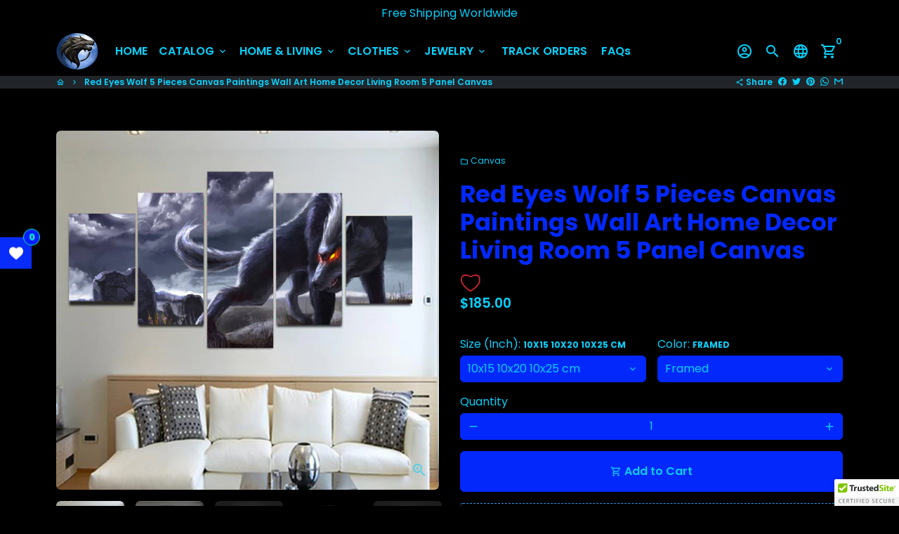

--- FILE ---
content_type: text/html; charset=utf-8
request_url: https://seekerenterprise.com/products/5-pieces-printed-canvas-red-eyes-wolf-standing-on-the-mountain-paintings-wall-art-prints-home-decor-for-living-room
body_size: 42657
content:
<!doctype html>
<html lang="en">
  <head><meta name="google-site-verification" content="O8yvn9R-5EDlLBnrupDQ5leA9PegCmuGdFPUiLzWmQU" />
    <!-- Basic page needs -->
    <meta charset="utf-8">
    <meta http-equiv="X-UA-Compatible" content="IE=edge,chrome=1">
    <meta name="viewport" content="width=device-width,initial-scale=1,maximum-scale=1,shrink-to-fit=no">
    <meta name="theme-color" content="#000000">
    <meta name="apple-mobile-web-app-capable" content="yes">
    <meta name="mobile-web-app-capable" content="yes">
    <meta name="author" content="Debutify">

    <!-- Preconnect external resources -->
    <link rel="preconnect" href="https://cdn.shopify.com" crossorigin>
    <link rel="preconnect" href="https://fonts.shopifycdn.com" crossorigin>
    <link rel="preconnect" href="https://shop.app" crossorigin>
    <link rel="preconnect" href="https://monorail-edge.shopifysvc.com"><link rel="preconnect" href="https://godog.shopifycloud.com"><link rel="preconnect" href="https://www.google.com">
      <link rel="preconnect" href="https://www.gstatic.com">
      <link rel="preconnect" href="https://www.gstatic.com" crossorigin>
      <link rel="preconnect" href="https://fonts.gstatic.com" crossorigin>
      <link rel="preconnect" href="https://www.recaptcha.net" crossorigin><link rel="preconnect" href="https://debutify.com"><!-- Preload assets -->
    <link rel="preload" href="//seekerenterprise.com/cdn/shop/t/4/assets/theme.scss.css?v=149224243733764407671736808775" as="style">
    <link rel="preload" as="font" href="//seekerenterprise.com/cdn/fonts/poppins/poppins_n7.56758dcf284489feb014a026f3727f2f20a54626.woff2" type="font/woff2" crossorigin>
    <link rel="preload" as="font" href="//seekerenterprise.com/cdn/fonts/poppins/poppins_n6.aa29d4918bc243723d56b59572e18228ed0786f6.woff2" type="font/woff2" crossorigin>
    <link rel="preload" as="font" href="//seekerenterprise.com/cdn/fonts/poppins/poppins_n4.0ba78fa5af9b0e1a374041b3ceaadf0a43b41362.woff2" type="font/woff2" crossorigin>
    <link rel="preload" as="font" href="//seekerenterprise.com/cdn/shop/t/4/assets/material-icons-outlined.woff2?v=141032514307594503641736653892" type="font/woff2" crossorigin>
    <link rel="preload" href="//seekerenterprise.com/cdn/shop/t/4/assets/jquery-2.2.3.min.js?v=40203790232134668251736653919" as="script">
    <link rel="preload" href="//seekerenterprise.com/cdn/shop/t/4/assets/theme.min.js?v=165776310397661684591736653919" as="script">
    <link rel="preload" href="//seekerenterprise.com/cdn/shop/t/4/assets/lazysizes.min.js?v=46221891067352676611736653892" as="script">
    <link rel="preload" href="//seekerenterprise.com/cdn/shop/t/4/assets/dbtfy-addons.min.js?v=159494594011134920781736808775" as="script"><link rel="canonical" href="https://seekerenterprise.com/products/5-pieces-printed-canvas-red-eyes-wolf-standing-on-the-mountain-paintings-wall-art-prints-home-decor-for-living-room"><!-- Fav icon --><link sizes="192x192" rel="shortcut icon" type="image/png" id="favicon" href="//seekerenterprise.com/cdn/shop/files/Blue-Moon-Werewolf_BandLabs2_100x100_crop_center.png?v=1736668419">

    <!-- Title and description -->
    <title>
      Red Eyes Wolf 5 Pieces Canvas Paintings Wall Art Home Decor Living Roo &ndash; Seeker Enterprise
    </title><meta name="description" content=""><!-- Social meta --><!-- /snippets/social-meta-tags.liquid --><meta property="og:site_name" content="Seeker Enterprise">
<meta property="og:url" content="https://seekerenterprise.com/products/5-pieces-printed-canvas-red-eyes-wolf-standing-on-the-mountain-paintings-wall-art-prints-home-decor-for-living-room">
<meta property="og:title" content="Red Eyes Wolf 5 Pieces Canvas Paintings Wall Art Home Decor Living Roo">
<meta property="og:type" content="product">
<meta property="og:description" content="Seeker Enterprise"><meta property="og:price:amount" content="185.00">
  <meta property="og:price:currency" content="USD"><meta property="og:image" content="http://seekerenterprise.com/cdn/shop/products/5-Pieces-Printed-Canvas-Red-Eyes-Wolf-Standing-On-The-Mountain-Paintings-Wall-Art-Prints-Home_1200x1200.png?v=1662000471"><meta property="og:image" content="http://seekerenterprise.com/cdn/shop/products/5-Pieces-Printed-Canvas-Red-Eyes-Wolf-Standing-On-The-Mountain-Paintings-Wall-Art-Prints-Home_1200x1200.png?v=1662000471"><meta property="og:image" content="http://seekerenterprise.com/cdn/shop/products/5-Pieces-Printed-Canvas-Red-Eyes-Wolf-Standing-On-The-Mountain-Paintings-Wall-Art-Prints-Home_1200x1200.png?v=1662000471">
<meta property="og:image:secure_url" content="https://seekerenterprise.com/cdn/shop/products/5-Pieces-Printed-Canvas-Red-Eyes-Wolf-Standing-On-The-Mountain-Paintings-Wall-Art-Prints-Home_1200x1200.png?v=1662000471"><meta property="og:image:secure_url" content="https://seekerenterprise.com/cdn/shop/products/5-Pieces-Printed-Canvas-Red-Eyes-Wolf-Standing-On-The-Mountain-Paintings-Wall-Art-Prints-Home_1200x1200.png?v=1662000471"><meta property="og:image:secure_url" content="https://seekerenterprise.com/cdn/shop/products/5-Pieces-Printed-Canvas-Red-Eyes-Wolf-Standing-On-The-Mountain-Paintings-Wall-Art-Prints-Home_1200x1200.png?v=1662000471"><meta name="twitter:card" content="summary_large_image">
<meta name="twitter:title" content="Red Eyes Wolf 5 Pieces Canvas Paintings Wall Art Home Decor Living Roo">
<meta name="twitter:description" content="Seeker Enterprise">
<!-- CSS  -->
    <link href="//seekerenterprise.com/cdn/shop/t/4/assets/theme.scss.css?v=149224243733764407671736808775" rel="stylesheet" type="text/css" media="all" />
<link href="//seekerenterprise.com/cdn/shop/t/4/assets/flatpickr.min.css?v=127600481568711829401736653891" rel="stylesheet" type="text/css" media="all" />
<!-- Load fonts independently to prevent rendering blocks -->
    <style>
      @font-face {
  font-family: Poppins;
  font-weight: 700;
  font-style: normal;
  font-display: swap;
  src: url("//seekerenterprise.com/cdn/fonts/poppins/poppins_n7.56758dcf284489feb014a026f3727f2f20a54626.woff2") format("woff2"),
       url("//seekerenterprise.com/cdn/fonts/poppins/poppins_n7.f34f55d9b3d3205d2cd6f64955ff4b36f0cfd8da.woff") format("woff");
}

      @font-face {
  font-family: Poppins;
  font-weight: 600;
  font-style: normal;
  font-display: swap;
  src: url("//seekerenterprise.com/cdn/fonts/poppins/poppins_n6.aa29d4918bc243723d56b59572e18228ed0786f6.woff2") format("woff2"),
       url("//seekerenterprise.com/cdn/fonts/poppins/poppins_n6.5f815d845fe073750885d5b7e619ee00e8111208.woff") format("woff");
}

      @font-face {
  font-family: Poppins;
  font-weight: 400;
  font-style: normal;
  font-display: swap;
  src: url("//seekerenterprise.com/cdn/fonts/poppins/poppins_n4.0ba78fa5af9b0e1a374041b3ceaadf0a43b41362.woff2") format("woff2"),
       url("//seekerenterprise.com/cdn/fonts/poppins/poppins_n4.214741a72ff2596839fc9760ee7a770386cf16ca.woff") format("woff");
}

      @font-face {
  font-family: Poppins;
  font-weight: 700;
  font-style: normal;
  font-display: swap;
  src: url("//seekerenterprise.com/cdn/fonts/poppins/poppins_n7.56758dcf284489feb014a026f3727f2f20a54626.woff2") format("woff2"),
       url("//seekerenterprise.com/cdn/fonts/poppins/poppins_n7.f34f55d9b3d3205d2cd6f64955ff4b36f0cfd8da.woff") format("woff");
}

      @font-face {
  font-family: Poppins;
  font-weight: 400;
  font-style: italic;
  font-display: swap;
  src: url("//seekerenterprise.com/cdn/fonts/poppins/poppins_i4.846ad1e22474f856bd6b81ba4585a60799a9f5d2.woff2") format("woff2"),
       url("//seekerenterprise.com/cdn/fonts/poppins/poppins_i4.56b43284e8b52fc64c1fd271f289a39e8477e9ec.woff") format("woff");
}

      @font-face {
  font-family: Poppins;
  font-weight: 700;
  font-style: italic;
  font-display: swap;
  src: url("//seekerenterprise.com/cdn/fonts/poppins/poppins_i7.42fd71da11e9d101e1e6c7932199f925f9eea42d.woff2") format("woff2"),
       url("//seekerenterprise.com/cdn/fonts/poppins/poppins_i7.ec8499dbd7616004e21155106d13837fff4cf556.woff") format("woff");
}

      @font-face {
  font-family: Poppins;
  font-weight: 900;
  font-style: normal;
  font-display: swap;
  src: url("//seekerenterprise.com/cdn/fonts/poppins/poppins_n9.eb6b9ef01b62e777a960bfd02fc9fb4918cd3eab.woff2") format("woff2"),
       url("//seekerenterprise.com/cdn/fonts/poppins/poppins_n9.6501a5bd018e348b6d5d6e8c335f9e7d32a80c36.woff") format("woff");
}

      @font-face {
        font-family: Material Icons Outlined;
        font-weight: 400;
        font-style: normal;
        font-display: block;
        src: url(//seekerenterprise.com/cdn/shop/t/4/assets/material-icons-outlined.woff2?v=141032514307594503641736653892) format("woff2");
      }
    </style>

    <!-- Google Tag Manager --><!-- Theme strings and settings --><script>
  window.theme = window.theme || {};

  theme.routes = {
    predictive_search_url: "\/search\/suggest",
    cart_url: "\/cart"
  };

  theme.settings = {
    cartType: "drawer",
    enableCartMessage: false,
    saleType: "amount",
    stickyHeader: true,
    heightHeader: 70,
    heightHeaderMobile: 60,
    icon: "material-icons-outlined",
    currencyOriginalPrice: true,
    customCurrency: true,
    facebookPageId: "",
    dbtfyATCAnimationType: "shakeX",
    dbtfyATCAnimationInterval: 10,
    dbtfyShopProtectImage: true,
    dbtfyShopProtectDrag: true,
    dbtfyShopProtectTextProduct: true,
    dbtfyShopProtectTextArticle: true,
    dbtfyShopProtectCollection: true,
    dbtfySkipCart: false,
    isSearchEnabled: true,
    enableHistoryState: true,
    customScript: "",
    dbtfyInactiveTabFirstMessage: "🔥 Don\u0026#39;t forget this...",
    dbtfyInactiveTabSecondMessage: "🔥 Come back!",
    dbtfyInactiveTabDelay: 1,
    faviconImage: "\/\/seekerenterprise.com\/cdn\/shop\/files\/Blue-Moon-Werewolf_BandLabs2_100x100_crop_center.png?v=1736668419",
    cartFaviconImage:"",
    dbtfyCartSavings: true,
    dbtfyCookieBoxEUOnly: true,
    dbtfyGiftWrap: false,
    dbtfyDeliveryDateRequired: false,
    dbtfyOrderFeedbackRequired: false
  };

  theme.variables = {
    small: 769,
    postSmall: 769.1,
    animationDuration: 600,
    animationSlow: 1000,
    transitionSpeed: 300,
    addonsLink: "\/\/seekerenterprise.com\/cdn\/shop\/t\/4\/assets\/dbtfy-addons.min.js?v=159494594011134920781736808775",
    fastClickPluginLink: "\/\/seekerenterprise.com\/cdn\/shop\/t\/4\/assets\/FastClick.js?v=80848051190165111191736653891",
    jQueryUIPluginLink: "\/\/seekerenterprise.com\/cdn\/shop\/t\/4\/assets\/jquery-ui.min.js?v=70596825350812787271736653891",
    jQueryUIAutocompletePluginLink: "\/\/seekerenterprise.com\/cdn\/shop\/t\/4\/assets\/jquery.ui.autocomplete.scroll.min.js?v=65694924680175604831736653892",
    jQueryExitIntentPluginLink: "\/\/seekerenterprise.com\/cdn\/shop\/t\/4\/assets\/jquery.exitintent.min.js?v=141936771459652646111736653892",
    trackingPluginLink: "\/\/www.17track.net\/externalcall.js",
    speedBoosterPluginLink: "\/\/seekerenterprise.com\/cdn\/shop\/t\/4\/assets\/instant.page.min.js?v=48382595191374339231736653891",
    ajaxinatePluginLink: "\/\/seekerenterprise.com\/cdn\/shop\/t\/4\/assets\/infinite-scroll.min.js?v=117414503875394727771736653891",
    datePickerPluginLink: "\/\/seekerenterprise.com\/cdn\/shop\/t\/4\/assets\/flatpickr.min.js?v=102895051017460611671736653891",
    cartCount: 0,
    shopLocales: [{"shop_locale":{"locale":"en","enabled":true,"primary":true,"published":true}}],
    productPlaceholderSvg: "\u003csvg class=\"placeholder-svg\" xmlns=\"http:\/\/www.w3.org\/2000\/svg\" viewBox=\"0 0 525.5 525.5\"\u003e\u003cpath d=\"M375.5 345.2c0-.1 0-.1 0 0 0-.1 0-.1 0 0-1.1-2.9-2.3-5.5-3.4-7.8-1.4-4.7-2.4-13.8-.5-19.8 3.4-10.6 3.6-40.6 1.2-54.5-2.3-14-12.3-29.8-18.5-36.9-5.3-6.2-12.8-14.9-15.4-17.9 8.6-5.6 13.3-13.3 14-23 0-.3 0-.6.1-.8.4-4.1-.6-9.9-3.9-13.5-2.1-2.3-4.8-3.5-8-3.5h-54.9c-.8-7.1-3-13-5.2-17.5-6.8-13.9-12.5-16.5-21.2-16.5h-.7c-8.7 0-14.4 2.5-21.2 16.5-2.2 4.5-4.4 10.4-5.2 17.5h-48.5c-3.2 0-5.9 1.2-8 3.5-3.2 3.6-4.3 9.3-3.9 13.5 0 .2 0 .5.1.8.7 9.8 5.4 17.4 14 23-2.6 3.1-10.1 11.7-15.4 17.9-6.1 7.2-16.1 22.9-18.5 36.9-2.2 13.3-1.2 47.4 1 54.9 1.1 3.8 1.4 14.5-.2 19.4-1.2 2.4-2.3 5-3.4 7.9-4.4 11.6-6.2 26.3-5 32.6 1.8 9.9 16.5 14.4 29.4 14.4h176.8c12.9 0 27.6-4.5 29.4-14.4 1.2-6.5-.5-21.1-5-32.7zm-97.7-178c.3-3.2.8-10.6-.2-18 2.4 4.3 5 10.5 5.9 18h-5.7zm-36.3-17.9c-1 7.4-.5 14.8-.2 18h-5.7c.9-7.5 3.5-13.7 5.9-18zm4.5-6.9c0-.1.1-.2.1-.4 4.4-5.3 8.4-5.8 13.1-5.8h.7c4.7 0 8.7.6 13.1 5.8 0 .1 0 .2.1.4 3.2 8.9 2.2 21.2 1.8 25h-30.7c-.4-3.8-1.3-16.1 1.8-25zm-70.7 42.5c0-.3 0-.6-.1-.9-.3-3.4.5-8.4 3.1-11.3 1-1.1 2.1-1.7 3.4-2.1l-.6.6c-2.8 3.1-3.7 8.1-3.3 11.6 0 .2 0 .5.1.8.3 3.5.9 11.7 10.6 18.8.3.2.8.2 1-.2.2-.3.2-.8-.2-1-9.2-6.7-9.8-14.4-10-17.7 0-.3 0-.6-.1-.8-.3-3.2.5-7.7 3-10.5.8-.8 1.7-1.5 2.6-1.9h155.7c1 .4 1.9 1.1 2.6 1.9 2.5 2.8 3.3 7.3 3 10.5 0 .2 0 .5-.1.8-.3 3.6-1 13.1-13.8 20.1-.3.2-.5.6-.3 1 .1.2.4.4.6.4.1 0 .2 0 .3-.1 13.5-7.5 14.3-17.5 14.6-21.3 0-.3 0-.5.1-.8.4-3.5-.5-8.5-3.3-11.6l-.6-.6c1.3.4 2.5 1.1 3.4 2.1 2.6 2.9 3.5 7.9 3.1 11.3 0 .3 0 .6-.1.9-1.5 20.9-23.6 31.4-65.5 31.4h-43.8c-41.8 0-63.9-10.5-65.4-31.4zm91 89.1h-7c0-1.5 0-3-.1-4.2-.2-12.5-2.2-31.1-2.7-35.1h3.6c.8 0 1.4-.6 1.4-1.4v-14.1h2.4v14.1c0 .8.6 1.4 1.4 1.4h3.7c-.4 3.9-2.4 22.6-2.7 35.1v4.2zm65.3 11.9h-16.8c-.4 0-.7.3-.7.7 0 .4.3.7.7.7h16.8v2.8h-62.2c0-.9-.1-1.9-.1-2.8h33.9c.4 0 .7-.3.7-.7 0-.4-.3-.7-.7-.7h-33.9c-.1-3.2-.1-6.3-.1-9h62.5v9zm-12.5 24.4h-6.3l.2-1.6h5.9l.2 1.6zm-5.8-4.5l1.6-12.3h2l1.6 12.3h-5.2zm-57-19.9h-62.4v-9h62.5c0 2.7 0 5.8-.1 9zm-62.4 1.4h62.4c0 .9-.1 1.8-.1 2.8H194v-2.8zm65.2 0h7.3c0 .9.1 1.8.1 2.8H259c.1-.9.1-1.8.1-2.8zm7.2-1.4h-7.2c.1-3.2.1-6.3.1-9h7c0 2.7 0 5.8.1 9zm-7.7-66.7v6.8h-9v-6.8h9zm-8.9 8.3h9v.7h-9v-.7zm0 2.1h9v2.3h-9v-2.3zm26-1.4h-9v-.7h9v.7zm-9 3.7v-2.3h9v2.3h-9zm9-5.9h-9v-6.8h9v6.8zm-119.3 91.1c-2.1-7.1-3-40.9-.9-53.6 2.2-13.5 11.9-28.6 17.8-35.6 5.6-6.5 13.5-15.7 15.7-18.3 11.4 6.4 28.7 9.6 51.8 9.6h6v14.1c0 .8.6 1.4 1.4 1.4h5.4c.3 3.1 2.4 22.4 2.7 35.1 0 1.2.1 2.6.1 4.2h-63.9c-.8 0-1.4.6-1.4 1.4v16.1c0 .8.6 1.4 1.4 1.4H256c-.8 11.8-2.8 24.7-8 33.3-2.6 4.4-4.9 8.5-6.9 12.2-.4.7-.1 1.6.6 1.9.2.1.4.2.6.2.5 0 1-.3 1.3-.8 1.9-3.7 4.2-7.7 6.8-12.1 5.4-9.1 7.6-22.5 8.4-34.7h7.8c.7 11.2 2.6 23.5 7.1 32.4.2.5.8.8 1.3.8.2 0 .4 0 .6-.2.7-.4 1-1.2.6-1.9-4.3-8.5-6.1-20.3-6.8-31.1H312l-2.4 18.6c-.1.4.1.8.3 1.1.3.3.7.5 1.1.5h9.6c.4 0 .8-.2 1.1-.5.3-.3.4-.7.3-1.1l-2.4-18.6H333c.8 0 1.4-.6 1.4-1.4v-16.1c0-.8-.6-1.4-1.4-1.4h-63.9c0-1.5 0-2.9.1-4.2.2-12.7 2.3-32 2.7-35.1h5.2c.8 0 1.4-.6 1.4-1.4v-14.1h6.2c23.1 0 40.4-3.2 51.8-9.6 2.3 2.6 10.1 11.8 15.7 18.3 5.9 6.9 15.6 22.1 17.8 35.6 2.2 13.4 2 43.2-1.1 53.1-1.2 3.9-1.4 8.7-1 13-1.7-2.8-2.9-4.4-3-4.6-.2-.3-.6-.5-.9-.6h-.5c-.2 0-.4.1-.5.2-.6.5-.8 1.4-.3 2 0 0 .2.3.5.8 1.4 2.1 5.6 8.4 8.9 16.7h-42.9v-43.8c0-.8-.6-1.4-1.4-1.4s-1.4.6-1.4 1.4v44.9c0 .1-.1.2-.1.3 0 .1 0 .2.1.3v9c-1.1 2-3.9 3.7-10.5 3.7h-7.5c-.4 0-.7.3-.7.7 0 .4.3.7.7.7h7.5c5 0 8.5-.9 10.5-2.8-.1 3.1-1.5 6.5-10.5 6.5H210.4c-9 0-10.5-3.4-10.5-6.5 2 1.9 5.5 2.8 10.5 2.8h67.4c.4 0 .7-.3.7-.7 0-.4-.3-.7-.7-.7h-67.4c-6.7 0-9.4-1.7-10.5-3.7v-54.5c0-.8-.6-1.4-1.4-1.4s-1.4.6-1.4 1.4v43.8h-43.6c4.2-10.2 9.4-17.4 9.5-17.5.5-.6.3-1.5-.3-2s-1.5-.3-2 .3c-.1.2-1.4 2-3.2 5 .1-4.9-.4-10.2-1.1-12.8zm221.4 60.2c-1.5 8.3-14.9 12-26.6 12H174.4c-11.8 0-25.1-3.8-26.6-12-1-5.7.6-19.3 4.6-30.2H197v9.8c0 6.4 4.5 9.7 13.4 9.7h105.4c8.9 0 13.4-3.3 13.4-9.7v-9.8h44c4 10.9 5.6 24.5 4.6 30.2z\"\/\u003e\u003cpath d=\"M286.1 359.3c0 .4.3.7.7.7h14.7c.4 0 .7-.3.7-.7 0-.4-.3-.7-.7-.7h-14.7c-.3 0-.7.3-.7.7zm5.3-145.6c13.5-.5 24.7-2.3 33.5-5.3.4-.1.6-.5.4-.9-.1-.4-.5-.6-.9-.4-8.6 3-19.7 4.7-33 5.2-.4 0-.7.3-.7.7 0 .4.3.7.7.7zm-11.3.1c.4 0 .7-.3.7-.7 0-.4-.3-.7-.7-.7H242c-19.9 0-35.3-2.5-45.9-7.4-.4-.2-.8 0-.9.3-.2.4 0 .8.3.9 10.8 5 26.4 7.5 46.5 7.5h38.1zm-7.2 116.9c.4.1.9.1 1.4.1 1.7 0 3.4-.7 4.7-1.9 1.4-1.4 1.9-3.2 1.5-5-.2-.8-.9-1.2-1.7-1.1-.8.2-1.2.9-1.1 1.7.3 1.2-.4 2-.7 2.4-.9.9-2.2 1.3-3.4 1-.8-.2-1.5.3-1.7 1.1s.2 1.5 1 1.7z\"\/\u003e\u003cpath d=\"M275.5 331.6c-.8 0-1.4.6-1.5 1.4 0 .8.6 1.4 1.4 1.5h.3c3.6 0 7-2.8 7.7-6.3.2-.8-.4-1.5-1.1-1.7-.8-.2-1.5.4-1.7 1.1-.4 2.3-2.8 4.2-5.1 4zm5.4 1.6c-.6.5-.6 1.4-.1 2 1.1 1.3 2.5 2.2 4.2 2.8.2.1.3.1.5.1.6 0 1.1-.3 1.3-.9.3-.7-.1-1.6-.8-1.8-1.2-.5-2.2-1.2-3-2.1-.6-.6-1.5-.6-2.1-.1zm-38.2 12.7c.5 0 .9 0 1.4-.1.8-.2 1.3-.9 1.1-1.7-.2-.8-.9-1.3-1.7-1.1-1.2.3-2.5-.1-3.4-1-.4-.4-1-1.2-.8-2.4.2-.8-.3-1.5-1.1-1.7-.8-.2-1.5.3-1.7 1.1-.4 1.8.1 3.7 1.5 5 1.2 1.2 2.9 1.9 4.7 1.9z\"\/\u003e\u003cpath d=\"M241.2 349.6h.3c.8 0 1.4-.7 1.4-1.5s-.7-1.4-1.5-1.4c-2.3.1-4.6-1.7-5.1-4-.2-.8-.9-1.3-1.7-1.1-.8.2-1.3.9-1.1 1.7.7 3.5 4.1 6.3 7.7 6.3zm-9.7 3.6c.2 0 .3 0 .5-.1 1.6-.6 3-1.6 4.2-2.8.5-.6.5-1.5-.1-2s-1.5-.5-2 .1c-.8.9-1.8 1.6-3 2.1-.7.3-1.1 1.1-.8 1.8 0 .6.6.9 1.2.9z\"\/\u003e\u003c\/svg\u003e"
  };

  theme.strings = {
    zoomClose: "Close (Esc)",
    zoomPrev: "Previous (Left arrow key)",
    zoomNext: "Next (Right arrow key)",
    moneyFormat: "\u003cspan class=money\u003e${{amount}}\u003c\/span\u003e",
    moneyWithCurrencyFormat: "${{amount}} USD",
    currencyFormat: "money_format",
    saveFormat: "Save {{ saved_amount }}",
    addressError: "Error looking up that address",
    addressNoResults: "No results for that address",
    addressQueryLimit: "You have exceeded the Google API usage limit. Consider upgrading to a \u003ca href=\"https:\/\/developers.google.com\/maps\/premium\/usage-limits\"\u003ePremium Plan\u003c\/a\u003e.",
    authError: "There was a problem authenticating your Google Maps account.",
    cartCookie: "Enable cookies to use the shopping cart",
    addToCart: "Add to Cart",
    soldOut: "Sold Out",
    unavailable: "Unavailable",
    regularPrice: "Regular price",
    salePrice: "Sale price",
    saveLabel: "Save {{ saved_amount }}",
    quantityLabel: "Quantity",
    closeText: "close (esc)",
    shopCurrency: "USD",
    months: {
      full: {
        1: "January",
        2: "February",
        3: "March",
        4: "April",
        5: "May",
        6: "June",
        7: "July",
        8: "August",
        9: "September",
        10: "October",
        11: "November",
        12: "December"
      },
      short: {
        1: "Jan",
        2: "Feb",
        3: "Mar",
        4: "Apr",
        5: "May",
        6: "Jun",
        7: "Jul",
        8: "Aug",
        9: "Sep",
        10: "Oct",
        11: "Nov",
        12: "Dec"
      }
    },
    weekdays: {
      full: {
        0: "Sunday",
        1: "Monday",
        2: "Tuesday",
        3: "Wednesday",
        4: "Thursday",
        5: "Friday",
        6: "Saturday"
      },
      short: {
        0: "Sun",
        1: "Mon",
        2: "Tue",
        3: "Wed",
        4: "Thu",
        5: "Fri",
        6: "Sat"
      }
    },
    agreeTermsWarningMessage: "You must agree with the terms and conditions of sales to check out.",
    deliveryDateWarningMessage: "Make a selection to continue",shopPrimaryLocale: "en",};

  theme.addons = {"addons": {"dbtfy_addtocart_animation": true,"dbtfy_age_check": false, "dbtfy_agree_to_terms": false,"dbtfy_automatic_geolocation": false,"dbtfy_back_in_stock": true ,"dbtfy_cart_favicon": true,"dbtfy_cart_discount": true,"dbtfy_cart_goal": false,"dbtfy_cart_reminder": true,"dbtfy_cart_savings": true,"dbtfy_cart_upsell": false,"dbtfy_collection_addtocart": true,"dbtfy_collection_filters": true,"dbtfy_color_swatches": false,"dbtfy_cookie_box": true,"dbtfy_custom_currencies": true,"dbtfy_customizable_products": false,"dbtfy_delivery_date": true,"dbtfy_delivery_time": false,"dbtfy_discount_saved": false,"dbtfy_facebook_messenger": false,"dbtfy_faq_page": true,"dbtfy_gift_wrap": false,"dbtfy_infinite_scroll": true,"dbtfy_inactive_tab_message": true,"dbtfy_instagram_feed": false,"dbtfy_inventory_quantity": true,"dbtfy_linked_options": false ,"dbtfy_mega_menu": true,"dbtfy_menu_bar": true,"dbtfy_minimum_order": false,"dbtfy_newsletter_popup": false,"dbtfy_order_feedback": true,"dbtfy_order_tracking": true,"dbtfy_page_speed_booster": true,"dbtfy_page_transition": false,"dbtfy_pricing_table": false,"dbtfy_product_bullet_points": false,"dbtfy_product_image_crop": true,"dbtfy_product_swatches": true,"dbtfy_product_tabs": false,"dbtfy_quantity_breaks": false,"dbtfy_quick_compare": true,"dbtfy_quick_view": true,"dbtfy_recently_viewed": true,"dbtfy_shop_protect": true,"dbtfy_skip_cart": false,"dbtfy_size_chart": true,"dbtfy_smart_search": true,"dbtfy_social_discount": false,"dbtfy_sticky_addtocart": false,"dbtfy_synced_variant_image": true,"dbtfy_trust_badge": true,"dbtfy_upsell_bundles": true,"dbtfy_upsell_popup": true,"dbtfy_wish_list": false}}



  window.lazySizesConfig = window.lazySizesConfig || {};
  window.lazySizesConfig.customMedia = {
    "--small": `(max-width: ${theme.variables.small}px)`
  };
</script>
<!-- JS -->
    <script src="//seekerenterprise.com/cdn/shop/t/4/assets/jquery-2.2.3.min.js?v=40203790232134668251736653919" type="text/javascript"></script>

    <script src="//seekerenterprise.com/cdn/shop/t/4/assets/theme.min.js?v=165776310397661684591736653919" defer="defer"></script>

    <script src="//seekerenterprise.com/cdn/shop/t/4/assets/lazysizes.min.js?v=46221891067352676611736653892" async="async"></script><script type="text/javascript" src="/services/javascripts/currencies.js" data-no-instant></script>
        <script src="//seekerenterprise.com/cdn/shop/t/4/assets/jquery.currencies.min.js?v=121604137334100964941736653891" defer="defer"></script><!-- Header hook for plugins -->
    <script>window.performance && window.performance.mark && window.performance.mark('shopify.content_for_header.start');</script><meta name="google-site-verification" content="sdWe3bCxeMmb3Hkhmo1N4PJpI6dHYw2_SZl8wJMSE9w">
<meta id="shopify-digital-wallet" name="shopify-digital-wallet" content="/55104045209/digital_wallets/dialog">
<meta name="shopify-checkout-api-token" content="15fdbadb930fe54e8df326cf21343ba7">
<meta id="in-context-paypal-metadata" data-shop-id="55104045209" data-venmo-supported="true" data-environment="production" data-locale="en_US" data-paypal-v4="true" data-currency="USD">
<link rel="alternate" type="application/json+oembed" href="https://seekerenterprise.com/products/5-pieces-printed-canvas-red-eyes-wolf-standing-on-the-mountain-paintings-wall-art-prints-home-decor-for-living-room.oembed">
<script async="async" src="/checkouts/internal/preloads.js?locale=en-US"></script>
<script id="shopify-features" type="application/json">{"accessToken":"15fdbadb930fe54e8df326cf21343ba7","betas":["rich-media-storefront-analytics"],"domain":"seekerenterprise.com","predictiveSearch":true,"shopId":55104045209,"locale":"en"}</script>
<script>var Shopify = Shopify || {};
Shopify.shop = "seeker-enterprise.myshopify.com";
Shopify.locale = "en";
Shopify.currency = {"active":"USD","rate":"1.0"};
Shopify.country = "US";
Shopify.theme = {"name":"seeker-enterprise-debutify-theme-7-5-updated","id":139355717785,"schema_name":"Debutify","schema_version":"4.10.3","theme_store_id":null,"role":"main"};
Shopify.theme.handle = "null";
Shopify.theme.style = {"id":null,"handle":null};
Shopify.cdnHost = "seekerenterprise.com/cdn";
Shopify.routes = Shopify.routes || {};
Shopify.routes.root = "/";</script>
<script type="module">!function(o){(o.Shopify=o.Shopify||{}).modules=!0}(window);</script>
<script>!function(o){function n(){var o=[];function n(){o.push(Array.prototype.slice.apply(arguments))}return n.q=o,n}var t=o.Shopify=o.Shopify||{};t.loadFeatures=n(),t.autoloadFeatures=n()}(window);</script>
<script id="shop-js-analytics" type="application/json">{"pageType":"product"}</script>
<script defer="defer" async type="module" src="//seekerenterprise.com/cdn/shopifycloud/shop-js/modules/v2/client.init-shop-cart-sync_BT-GjEfc.en.esm.js"></script>
<script defer="defer" async type="module" src="//seekerenterprise.com/cdn/shopifycloud/shop-js/modules/v2/chunk.common_D58fp_Oc.esm.js"></script>
<script defer="defer" async type="module" src="//seekerenterprise.com/cdn/shopifycloud/shop-js/modules/v2/chunk.modal_xMitdFEc.esm.js"></script>
<script type="module">
  await import("//seekerenterprise.com/cdn/shopifycloud/shop-js/modules/v2/client.init-shop-cart-sync_BT-GjEfc.en.esm.js");
await import("//seekerenterprise.com/cdn/shopifycloud/shop-js/modules/v2/chunk.common_D58fp_Oc.esm.js");
await import("//seekerenterprise.com/cdn/shopifycloud/shop-js/modules/v2/chunk.modal_xMitdFEc.esm.js");

  window.Shopify.SignInWithShop?.initShopCartSync?.({"fedCMEnabled":true,"windoidEnabled":true});

</script>
<script>(function() {
  var isLoaded = false;
  function asyncLoad() {
    if (isLoaded) return;
    isLoaded = true;
    var urls = ["\/\/cdn.ywxi.net\/js\/partner-shopify.js?shop=seeker-enterprise.myshopify.com","https:\/\/rec.autocommerce.io\/recommender_javascript?shop=seeker-enterprise.myshopify.com","https:\/\/myfaqprime.appspot.com\/bot\/bot-primelite.js?shop=seeker-enterprise.myshopify.com","https:\/\/cdn.shopify.com\/s\/files\/1\/0360\/5482\/7145\/t\/28\/assets\/booster_currency.js?v=1614789308\u0026shop=seeker-enterprise.myshopify.com","\/\/cdn.shopify.com\/proxy\/a646445153fde127457da3c3464e647680074eb023e89e2c2fba35cb8a884967\/api.goaffpro.com\/loader.js?shop=seeker-enterprise.myshopify.com\u0026sp-cache-control=cHVibGljLCBtYXgtYWdlPTkwMA","https:\/\/dashboard.jetprintapp.com\/shopapi\/common\/shopify\/js\/customize-button.js?v=1\u0026shop=seeker-enterprise.myshopify.com","https:\/\/seeker-enterprise.myshopify.com\/apps\/delivery\/delivery_coder.js?t=1711784806.4105\u0026n=664306833\u0026shop=seeker-enterprise.myshopify.com","\/\/cdn.trustedsite.com\/js\/partner-shopify.js?shop=seeker-enterprise.myshopify.com","https:\/\/analytics.smartrmail.com\/v1_shopify.js?shop=seeker-enterprise.myshopify.com"];
    for (var i = 0; i < urls.length; i++) {
      var s = document.createElement('script');
      s.type = 'text/javascript';
      s.async = true;
      s.src = urls[i];
      var x = document.getElementsByTagName('script')[0];
      x.parentNode.insertBefore(s, x);
    }
  };
  if(window.attachEvent) {
    window.attachEvent('onload', asyncLoad);
  } else {
    window.addEventListener('load', asyncLoad, false);
  }
})();</script>
<script id="__st">var __st={"a":55104045209,"offset":-18000,"reqid":"e493b964-fff4-4ecf-b950-1750d725e811-1769218813","pageurl":"seekerenterprise.com\/products\/5-pieces-printed-canvas-red-eyes-wolf-standing-on-the-mountain-paintings-wall-art-prints-home-decor-for-living-room","u":"a524d24e3013","p":"product","rtyp":"product","rid":7507497549977};</script>
<script>window.ShopifyPaypalV4VisibilityTracking = true;</script>
<script id="captcha-bootstrap">!function(){'use strict';const t='contact',e='account',n='new_comment',o=[[t,t],['blogs',n],['comments',n],[t,'customer']],c=[[e,'customer_login'],[e,'guest_login'],[e,'recover_customer_password'],[e,'create_customer']],r=t=>t.map((([t,e])=>`form[action*='/${t}']:not([data-nocaptcha='true']) input[name='form_type'][value='${e}']`)).join(','),a=t=>()=>t?[...document.querySelectorAll(t)].map((t=>t.form)):[];function s(){const t=[...o],e=r(t);return a(e)}const i='password',u='form_key',d=['recaptcha-v3-token','g-recaptcha-response','h-captcha-response',i],f=()=>{try{return window.sessionStorage}catch{return}},m='__shopify_v',_=t=>t.elements[u];function p(t,e,n=!1){try{const o=window.sessionStorage,c=JSON.parse(o.getItem(e)),{data:r}=function(t){const{data:e,action:n}=t;return t[m]||n?{data:e,action:n}:{data:t,action:n}}(c);for(const[e,n]of Object.entries(r))t.elements[e]&&(t.elements[e].value=n);n&&o.removeItem(e)}catch(o){console.error('form repopulation failed',{error:o})}}const l='form_type',E='cptcha';function T(t){t.dataset[E]=!0}const w=window,h=w.document,L='Shopify',v='ce_forms',y='captcha';let A=!1;((t,e)=>{const n=(g='f06e6c50-85a8-45c8-87d0-21a2b65856fe',I='https://cdn.shopify.com/shopifycloud/storefront-forms-hcaptcha/ce_storefront_forms_captcha_hcaptcha.v1.5.2.iife.js',D={infoText:'Protected by hCaptcha',privacyText:'Privacy',termsText:'Terms'},(t,e,n)=>{const o=w[L][v],c=o.bindForm;if(c)return c(t,g,e,D).then(n);var r;o.q.push([[t,g,e,D],n]),r=I,A||(h.body.append(Object.assign(h.createElement('script'),{id:'captcha-provider',async:!0,src:r})),A=!0)});var g,I,D;w[L]=w[L]||{},w[L][v]=w[L][v]||{},w[L][v].q=[],w[L][y]=w[L][y]||{},w[L][y].protect=function(t,e){n(t,void 0,e),T(t)},Object.freeze(w[L][y]),function(t,e,n,w,h,L){const[v,y,A,g]=function(t,e,n){const i=e?o:[],u=t?c:[],d=[...i,...u],f=r(d),m=r(i),_=r(d.filter((([t,e])=>n.includes(e))));return[a(f),a(m),a(_),s()]}(w,h,L),I=t=>{const e=t.target;return e instanceof HTMLFormElement?e:e&&e.form},D=t=>v().includes(t);t.addEventListener('submit',(t=>{const e=I(t);if(!e)return;const n=D(e)&&!e.dataset.hcaptchaBound&&!e.dataset.recaptchaBound,o=_(e),c=g().includes(e)&&(!o||!o.value);(n||c)&&t.preventDefault(),c&&!n&&(function(t){try{if(!f())return;!function(t){const e=f();if(!e)return;const n=_(t);if(!n)return;const o=n.value;o&&e.removeItem(o)}(t);const e=Array.from(Array(32),(()=>Math.random().toString(36)[2])).join('');!function(t,e){_(t)||t.append(Object.assign(document.createElement('input'),{type:'hidden',name:u})),t.elements[u].value=e}(t,e),function(t,e){const n=f();if(!n)return;const o=[...t.querySelectorAll(`input[type='${i}']`)].map((({name:t})=>t)),c=[...d,...o],r={};for(const[a,s]of new FormData(t).entries())c.includes(a)||(r[a]=s);n.setItem(e,JSON.stringify({[m]:1,action:t.action,data:r}))}(t,e)}catch(e){console.error('failed to persist form',e)}}(e),e.submit())}));const S=(t,e)=>{t&&!t.dataset[E]&&(n(t,e.some((e=>e===t))),T(t))};for(const o of['focusin','change'])t.addEventListener(o,(t=>{const e=I(t);D(e)&&S(e,y())}));const B=e.get('form_key'),M=e.get(l),P=B&&M;t.addEventListener('DOMContentLoaded',(()=>{const t=y();if(P)for(const e of t)e.elements[l].value===M&&p(e,B);[...new Set([...A(),...v().filter((t=>'true'===t.dataset.shopifyCaptcha))])].forEach((e=>S(e,t)))}))}(h,new URLSearchParams(w.location.search),n,t,e,['guest_login'])})(!0,!0)}();</script>
<script integrity="sha256-4kQ18oKyAcykRKYeNunJcIwy7WH5gtpwJnB7kiuLZ1E=" data-source-attribution="shopify.loadfeatures" defer="defer" src="//seekerenterprise.com/cdn/shopifycloud/storefront/assets/storefront/load_feature-a0a9edcb.js" crossorigin="anonymous"></script>
<script data-source-attribution="shopify.dynamic_checkout.dynamic.init">var Shopify=Shopify||{};Shopify.PaymentButton=Shopify.PaymentButton||{isStorefrontPortableWallets:!0,init:function(){window.Shopify.PaymentButton.init=function(){};var t=document.createElement("script");t.src="https://seekerenterprise.com/cdn/shopifycloud/portable-wallets/latest/portable-wallets.en.js",t.type="module",document.head.appendChild(t)}};
</script>
<script data-source-attribution="shopify.dynamic_checkout.buyer_consent">
  function portableWalletsHideBuyerConsent(e){var t=document.getElementById("shopify-buyer-consent"),n=document.getElementById("shopify-subscription-policy-button");t&&n&&(t.classList.add("hidden"),t.setAttribute("aria-hidden","true"),n.removeEventListener("click",e))}function portableWalletsShowBuyerConsent(e){var t=document.getElementById("shopify-buyer-consent"),n=document.getElementById("shopify-subscription-policy-button");t&&n&&(t.classList.remove("hidden"),t.removeAttribute("aria-hidden"),n.addEventListener("click",e))}window.Shopify?.PaymentButton&&(window.Shopify.PaymentButton.hideBuyerConsent=portableWalletsHideBuyerConsent,window.Shopify.PaymentButton.showBuyerConsent=portableWalletsShowBuyerConsent);
</script>
<script data-source-attribution="shopify.dynamic_checkout.cart.bootstrap">document.addEventListener("DOMContentLoaded",(function(){function t(){return document.querySelector("shopify-accelerated-checkout-cart, shopify-accelerated-checkout")}if(t())Shopify.PaymentButton.init();else{new MutationObserver((function(e,n){t()&&(Shopify.PaymentButton.init(),n.disconnect())})).observe(document.body,{childList:!0,subtree:!0})}}));
</script>
<script id='scb4127' type='text/javascript' async='' src='https://seekerenterprise.com/cdn/shopifycloud/privacy-banner/storefront-banner.js'></script><link id="shopify-accelerated-checkout-styles" rel="stylesheet" media="screen" href="https://seekerenterprise.com/cdn/shopifycloud/portable-wallets/latest/accelerated-checkout-backwards-compat.css" crossorigin="anonymous">
<style id="shopify-accelerated-checkout-cart">
        #shopify-buyer-consent {
  margin-top: 1em;
  display: inline-block;
  width: 100%;
}

#shopify-buyer-consent.hidden {
  display: none;
}

#shopify-subscription-policy-button {
  background: none;
  border: none;
  padding: 0;
  text-decoration: underline;
  font-size: inherit;
  cursor: pointer;
}

#shopify-subscription-policy-button::before {
  box-shadow: none;
}

      </style>

<script>window.performance && window.performance.mark && window.performance.mark('shopify.content_for_header.end');</script>

    

  
    <link href="//seekerenterprise.com/cdn/shop/t/4/assets/fancybox.min.css?v=178684395451874162921736653891" rel="stylesheet" type="text/css" media="all" />
  <!-- BEGIN app block: shopify://apps/c-edd-estimated-delivery-date/blocks/app_setting/4a0685bc-c234-45b2-8382-5ad6a8e3e3fd --><script>
    window.deliveryCommon = window.deliveryCommon || {};
    window.deliveryCommon.setting = {};
    Object.assign(window.deliveryCommon.setting, {
        "shop_currency_code__ed": 'USD' || 'USD',
        "shop_locale_code__ed": 'en' || 'en',
        "shop_domain__ed":  'seeker-enterprise.myshopify.com',
        "product_available__ed": 'true',
        "product_id__ed": '7507497549977'
    });
    window.deliveryED = window.deliveryED || {};
    window.deliveryED.setting = {};
    Object.assign(window.deliveryED.setting, {
        "delivery__app_setting": {"main_delivery_setting":{"is_active":1,"order_delivery_info":"\u003cp\u003eFree Delivery! \u003c\/p\u003e\u003cp\u003eOrder within \u003cstrong\u003e{cutoff_time}\u003c\/strong\u003e today, and receive your package between \u003cstrong\u003e{order_delivered_minimum_date} - {order_delivered_maximum_date}\u003c\/strong\u003e\u003cbr\/\u003e\u003c\/p\u003e","is_ignore_out_of_stock":0,"out_of_stock_mode":0,"out_of_stock_info":"\u003cp\u003e\u003c\/p\u003e","order_progress_bar_mode":0,"order_progress_setting":{"ordered":{"svg_number":0,"title":"Ordered","tips_description":"After you place the order, we will need 1-3 days to prepare the shipment"},"order_ready":{"svg_number":4,"is_active":1,"title":"Order Ready","date_title":"{order_ready_minimum_date} - {order_ready_maximum_date}","tips_description":"Orders will start to be shipped"},"order_delivered":{"svg_number":10,"title":"Delivered","date_title":"{order_delivered_minimum_date} - {order_delivered_maximum_date}","tips_description":"Estimated arrival date range：{order_delivered_minimum_date} - {order_delivered_maximum_date}"}},"order_delivery_work_week":[0,1,1,1,1,1,1],"order_delivery_day_range":[15,35],"order_delivery_calc_method":0,"order_ready_work_week":[1,1,1,1,1,1,1],"order_ready_day_range":[1,3],"order_ready_calc_method":0,"holiday":[],"order_delivery_date_format":0,"delivery_date_custom_format":"{month_local} {day}","delivery_date_format_zero":0,"delivery_date_format_month_translate":["Jan","Feb","Mar","Apr","May","Jun","Jul","Aug","Sep","Oct","Nov","Dec"],"delivery_date_format_week_translate":["Sun","Mon","Tues","Wed","Thur","Fri","Sat"],"order_delivery_countdown_format":0,"delivery_countdown_custom_format":"{hours} {hours_local} {minutes} {minutes_local} {seconds} {seconds_local}","countdown_format_translate":["Hours","Minutes","Seconds"],"delivery_countdown_format_zero":0,"countdown_cutoff_hour":0,"countdown_cutoff_minute":0,"countdown_cutoff_advanced_enable":0,"countdown_cutoff_advanced":[[23,59],[23,59],[23,59],[23,59],[23,59],[23,59],[23,59]],"countdown_mode":0,"after_deadline_hide_widget":0,"timezone_mode":0,"timezone":-5,"todayandtomorrow":[{"lan_code":"en","lan_name":"English","left":"today","right":"tomorrow"}],"translate_country_name":[],"widget_layout_mode":0,"widget_placement_method":0,"widget_placement_position":0,"widget_placement_page":0,"widget_margin":[12,0,0,0],"message_text_widget_appearance_setting":{"border":{"border_width":1,"border_radius":4,"border_line":3},"color":{"text_color":"#2a9df4","background_color":"#000000","border_color":"#2a9df4"},"other":{"margin":[0,0,0,0],"padding":[10,10,10,10]}},"progress_bar_widget_appearance_setting":{"color":{"basic":{"icon_color":"#0000FF","icon_background_color":"#000000","order_status_title_color":"#2a9df4","date_title_color":"#2a9df4"},"advanced":{"order_status_title_color":"#000000","progress_line_color":"#000000","date_title_color":"#000000","description_tips_background_color":"#000000","icon_background_color":"#000000","icon_color":"#FFFFFF","description_tips_color":"#FFFFFF"}},"font":{"icon_font":20,"order_status_title_font":14,"date_title_font":14,"description_tips_font":14},"other":{"margin":[8,0,0,0]}},"show_country_mode":0,"arrow_down_position":0,"country_modal_background_rgba":[0,0,0,0.5],"country_modal_appearance_setting":{"color":{"text_color":"#000000","background_color":"#FFFFFF","icon_color":"#999999","selected_color":"#f2f2f2"},"border":{"border_radius":7},"font":{"text_font":16,"icon_font":16},"other":{"width":56}},"cart_form_mode":0,"cart_form_position":0,"product_form_position":0,"out_of_stock_product_form_position":0,"cart_checkout_status":0,"cart_checkout_title":"Estimated between","cart_checkout_description":"{order_delivered_minimum_date} and {order_delivered_maximum_date}","widget_custom_css":"","replace_jq":0,"jquery_version":"1.12.0","is_ignore_cookie_cache":0,"is_show_all":0,"p_mapping":11,"product_ids":["7464140538009","7464811561113","7464812314777","7464896168089","7464896463001","7464896725145","7464949252249","7464950988953","7465025077401","7469666631833","7469666762905","7469668827289","7471858909337","7471858974873","7471859400857","7471900328089","7471900459161","7471900623001","7471926935705","7471927001241","7471927296153","7472317825177","7472317956249","7472318021785","7472330735769","7472330866841","7472330899609","7473078075545","7473078173849","7473078403225","7473086955673","7473087053977","7473087086745","7473122705561","7473122738329","7473122771097","7474206965913","7474207064217","7474207195289","7474211389593","7476064452761","7476064616601","7476064714905","7476074578073","7476074905753","7476075266201","7478587457689","7478587490457","7478587523225","7478592798873","7478592831641","7478592897177","7479099064473","7479099261081","7479099490457","7479137599641","7479137829017","7479137960089","7479226368153","7479226663065","7479226761369","7479226859673","7479226925209","7479226990745","7479232954521","7479232987289","7479233020057","7479764287641","7479764353177","7479764549785","7479790239897","7479790305433","7479790338201","7479889461401","7479889887385","7479890280601","7479890706585","7479891165337","7479891558553","7479891919001","7479892377753","7479893033113","7480818008217","7480818139289","7480818696345","7480877908121","7480886821017","7480887410841","7481088540825","7481089032345","7481089589401","7481090211993","7481090637977","7481983959193","7481984745625","7481985564825","7481986973849","7481987760281","7484027863193","7484028125337","7484028616857","7484028813465","7484029206681","7484057583769","7484057780377","7484123381913","7484148482201","7485305716889","7485305815193","7485305880729","7486093426841","7486093525145","7486093557913","7486109909145","7486110007449","7486110236825","7486145724569","7486145855641","7486145986713","7486146085017","7486146150553","7490267644057","7490267676825","7490267840665","7490618654873","7490618720409","7490618753177","7504481222809","7504557932697","7504557965465","7504558063769","7504558194841","7507497517209","7507497549977","7507497648281","7507536478361","7507536543897","7507536642201","7528739438745","7528739504281","7528739569817","7536450896025","7536451223705","7536451354777","7536451616921","7536451715225","7536453320857","7536453419161","7536453550233","7536453779609","7563326849177","7563327570073","7563328061593","7563330846873","7571255623833","7571255656601","7576285282457","7576285380761","7576366645401","7576366874777","7576367628441","7576367857817","7577003786393","7577003819161","7577003851929","7577003983001","7577333072025","7577333301401","7600385458329","7600386277529","7600387063961","7600390537369","7652569874585","7652804591769","7652804624537","7652804657305","7652804690073","7652804722841","7653233524889","7653621465241","7653621498009","7653621530777","7653621563545","7653621596313","7653621629081","7654588219545","7654588481689","7654588711065","7654588809369","7654589104281","7654589333657","7654589497497","7654589989017","7654590873753","7654590939289","7654592315545","7654593101977"]}},
        "delivery__pro_setting": null,
        "delivery__cate_setting": null
    });
</script>

<script src="https://cdn.shopify.com/s/files/1/0654/5637/3996/files/delivery_coder_cc698f59-3829-49b3-8fa2-f9ef0ba024af.js?v=1767391130&t=1088" defer></script>

<!-- END app block --><link href="https://cdn.shopify.com/extensions/019b80c0-5ba7-77ab-a728-75e1a0ebedc6/c-edd-estimated-delivery-date-27/assets/delivery_coder.css" rel="stylesheet" type="text/css" media="all">
<script src="https://cdn.shopify.com/extensions/78dad3ea-370d-4e36-8c28-3cdea26160e1/listr-wishlist-reminder-5/assets/addToWishlist.js" type="text/javascript" defer="defer"></script>
<link href="https://cdn.shopify.com/extensions/78dad3ea-370d-4e36-8c28-3cdea26160e1/listr-wishlist-reminder-5/assets/wishlist.css" rel="stylesheet" type="text/css" media="all">
<script src="https://cdn.shopify.com/extensions/019be640-69ec-785c-9584-b10c271db9fd/ea-sticky-add-to-cart-bar-3726/assets/main-ea-sticky-cart.js" type="text/javascript" defer="defer"></script>
<link href="https://cdn.shopify.com/extensions/019be640-69ec-785c-9584-b10c271db9fd/ea-sticky-add-to-cart-bar-3726/assets/main-ea-sticky-cart.css" rel="stylesheet" type="text/css" media="all">
<script src="https://cdn.shopify.com/extensions/a9a32278-85fd-435d-a2e4-15afbc801656/nova-multi-currency-converter-1/assets/nova-cur-app-embed.js" type="text/javascript" defer="defer"></script>
<link href="https://cdn.shopify.com/extensions/a9a32278-85fd-435d-a2e4-15afbc801656/nova-multi-currency-converter-1/assets/nova-cur.css" rel="stylesheet" type="text/css" media="all">
<script src="https://cdn.shopify.com/extensions/1f805629-c1d3-44c5-afa0-f2ef641295ef/booster-page-speed-optimizer-1/assets/speed-embed.js" type="text/javascript" defer="defer"></script>
<link href="https://monorail-edge.shopifysvc.com" rel="dns-prefetch">
<script>(function(){if ("sendBeacon" in navigator && "performance" in window) {try {var session_token_from_headers = performance.getEntriesByType('navigation')[0].serverTiming.find(x => x.name == '_s').description;} catch {var session_token_from_headers = undefined;}var session_cookie_matches = document.cookie.match(/_shopify_s=([^;]*)/);var session_token_from_cookie = session_cookie_matches && session_cookie_matches.length === 2 ? session_cookie_matches[1] : "";var session_token = session_token_from_headers || session_token_from_cookie || "";function handle_abandonment_event(e) {var entries = performance.getEntries().filter(function(entry) {return /monorail-edge.shopifysvc.com/.test(entry.name);});if (!window.abandonment_tracked && entries.length === 0) {window.abandonment_tracked = true;var currentMs = Date.now();var navigation_start = performance.timing.navigationStart;var payload = {shop_id: 55104045209,url: window.location.href,navigation_start,duration: currentMs - navigation_start,session_token,page_type: "product"};window.navigator.sendBeacon("https://monorail-edge.shopifysvc.com/v1/produce", JSON.stringify({schema_id: "online_store_buyer_site_abandonment/1.1",payload: payload,metadata: {event_created_at_ms: currentMs,event_sent_at_ms: currentMs}}));}}window.addEventListener('pagehide', handle_abandonment_event);}}());</script>
<script id="web-pixels-manager-setup">(function e(e,d,r,n,o){if(void 0===o&&(o={}),!Boolean(null===(a=null===(i=window.Shopify)||void 0===i?void 0:i.analytics)||void 0===a?void 0:a.replayQueue)){var i,a;window.Shopify=window.Shopify||{};var t=window.Shopify;t.analytics=t.analytics||{};var s=t.analytics;s.replayQueue=[],s.publish=function(e,d,r){return s.replayQueue.push([e,d,r]),!0};try{self.performance.mark("wpm:start")}catch(e){}var l=function(){var e={modern:/Edge?\/(1{2}[4-9]|1[2-9]\d|[2-9]\d{2}|\d{4,})\.\d+(\.\d+|)|Firefox\/(1{2}[4-9]|1[2-9]\d|[2-9]\d{2}|\d{4,})\.\d+(\.\d+|)|Chrom(ium|e)\/(9{2}|\d{3,})\.\d+(\.\d+|)|(Maci|X1{2}).+ Version\/(15\.\d+|(1[6-9]|[2-9]\d|\d{3,})\.\d+)([,.]\d+|)( \(\w+\)|)( Mobile\/\w+|) Safari\/|Chrome.+OPR\/(9{2}|\d{3,})\.\d+\.\d+|(CPU[ +]OS|iPhone[ +]OS|CPU[ +]iPhone|CPU IPhone OS|CPU iPad OS)[ +]+(15[._]\d+|(1[6-9]|[2-9]\d|\d{3,})[._]\d+)([._]\d+|)|Android:?[ /-](13[3-9]|1[4-9]\d|[2-9]\d{2}|\d{4,})(\.\d+|)(\.\d+|)|Android.+Firefox\/(13[5-9]|1[4-9]\d|[2-9]\d{2}|\d{4,})\.\d+(\.\d+|)|Android.+Chrom(ium|e)\/(13[3-9]|1[4-9]\d|[2-9]\d{2}|\d{4,})\.\d+(\.\d+|)|SamsungBrowser\/([2-9]\d|\d{3,})\.\d+/,legacy:/Edge?\/(1[6-9]|[2-9]\d|\d{3,})\.\d+(\.\d+|)|Firefox\/(5[4-9]|[6-9]\d|\d{3,})\.\d+(\.\d+|)|Chrom(ium|e)\/(5[1-9]|[6-9]\d|\d{3,})\.\d+(\.\d+|)([\d.]+$|.*Safari\/(?![\d.]+ Edge\/[\d.]+$))|(Maci|X1{2}).+ Version\/(10\.\d+|(1[1-9]|[2-9]\d|\d{3,})\.\d+)([,.]\d+|)( \(\w+\)|)( Mobile\/\w+|) Safari\/|Chrome.+OPR\/(3[89]|[4-9]\d|\d{3,})\.\d+\.\d+|(CPU[ +]OS|iPhone[ +]OS|CPU[ +]iPhone|CPU IPhone OS|CPU iPad OS)[ +]+(10[._]\d+|(1[1-9]|[2-9]\d|\d{3,})[._]\d+)([._]\d+|)|Android:?[ /-](13[3-9]|1[4-9]\d|[2-9]\d{2}|\d{4,})(\.\d+|)(\.\d+|)|Mobile Safari.+OPR\/([89]\d|\d{3,})\.\d+\.\d+|Android.+Firefox\/(13[5-9]|1[4-9]\d|[2-9]\d{2}|\d{4,})\.\d+(\.\d+|)|Android.+Chrom(ium|e)\/(13[3-9]|1[4-9]\d|[2-9]\d{2}|\d{4,})\.\d+(\.\d+|)|Android.+(UC? ?Browser|UCWEB|U3)[ /]?(15\.([5-9]|\d{2,})|(1[6-9]|[2-9]\d|\d{3,})\.\d+)\.\d+|SamsungBrowser\/(5\.\d+|([6-9]|\d{2,})\.\d+)|Android.+MQ{2}Browser\/(14(\.(9|\d{2,})|)|(1[5-9]|[2-9]\d|\d{3,})(\.\d+|))(\.\d+|)|K[Aa][Ii]OS\/(3\.\d+|([4-9]|\d{2,})\.\d+)(\.\d+|)/},d=e.modern,r=e.legacy,n=navigator.userAgent;return n.match(d)?"modern":n.match(r)?"legacy":"unknown"}(),u="modern"===l?"modern":"legacy",c=(null!=n?n:{modern:"",legacy:""})[u],f=function(e){return[e.baseUrl,"/wpm","/b",e.hashVersion,"modern"===e.buildTarget?"m":"l",".js"].join("")}({baseUrl:d,hashVersion:r,buildTarget:u}),m=function(e){var d=e.version,r=e.bundleTarget,n=e.surface,o=e.pageUrl,i=e.monorailEndpoint;return{emit:function(e){var a=e.status,t=e.errorMsg,s=(new Date).getTime(),l=JSON.stringify({metadata:{event_sent_at_ms:s},events:[{schema_id:"web_pixels_manager_load/3.1",payload:{version:d,bundle_target:r,page_url:o,status:a,surface:n,error_msg:t},metadata:{event_created_at_ms:s}}]});if(!i)return console&&console.warn&&console.warn("[Web Pixels Manager] No Monorail endpoint provided, skipping logging."),!1;try{return self.navigator.sendBeacon.bind(self.navigator)(i,l)}catch(e){}var u=new XMLHttpRequest;try{return u.open("POST",i,!0),u.setRequestHeader("Content-Type","text/plain"),u.send(l),!0}catch(e){return console&&console.warn&&console.warn("[Web Pixels Manager] Got an unhandled error while logging to Monorail."),!1}}}}({version:r,bundleTarget:l,surface:e.surface,pageUrl:self.location.href,monorailEndpoint:e.monorailEndpoint});try{o.browserTarget=l,function(e){var d=e.src,r=e.async,n=void 0===r||r,o=e.onload,i=e.onerror,a=e.sri,t=e.scriptDataAttributes,s=void 0===t?{}:t,l=document.createElement("script"),u=document.querySelector("head"),c=document.querySelector("body");if(l.async=n,l.src=d,a&&(l.integrity=a,l.crossOrigin="anonymous"),s)for(var f in s)if(Object.prototype.hasOwnProperty.call(s,f))try{l.dataset[f]=s[f]}catch(e){}if(o&&l.addEventListener("load",o),i&&l.addEventListener("error",i),u)u.appendChild(l);else{if(!c)throw new Error("Did not find a head or body element to append the script");c.appendChild(l)}}({src:f,async:!0,onload:function(){if(!function(){var e,d;return Boolean(null===(d=null===(e=window.Shopify)||void 0===e?void 0:e.analytics)||void 0===d?void 0:d.initialized)}()){var d=window.webPixelsManager.init(e)||void 0;if(d){var r=window.Shopify.analytics;r.replayQueue.forEach((function(e){var r=e[0],n=e[1],o=e[2];d.publishCustomEvent(r,n,o)})),r.replayQueue=[],r.publish=d.publishCustomEvent,r.visitor=d.visitor,r.initialized=!0}}},onerror:function(){return m.emit({status:"failed",errorMsg:"".concat(f," has failed to load")})},sri:function(e){var d=/^sha384-[A-Za-z0-9+/=]+$/;return"string"==typeof e&&d.test(e)}(c)?c:"",scriptDataAttributes:o}),m.emit({status:"loading"})}catch(e){m.emit({status:"failed",errorMsg:(null==e?void 0:e.message)||"Unknown error"})}}})({shopId: 55104045209,storefrontBaseUrl: "https://seekerenterprise.com",extensionsBaseUrl: "https://extensions.shopifycdn.com/cdn/shopifycloud/web-pixels-manager",monorailEndpoint: "https://monorail-edge.shopifysvc.com/unstable/produce_batch",surface: "storefront-renderer",enabledBetaFlags: ["2dca8a86"],webPixelsConfigList: [{"id":"717783193","configuration":"{\"shop\":\"seeker-enterprise.myshopify.com\",\"cookie_duration\":\"604800\"}","eventPayloadVersion":"v1","runtimeContext":"STRICT","scriptVersion":"a2e7513c3708f34b1f617d7ce88f9697","type":"APP","apiClientId":2744533,"privacyPurposes":["ANALYTICS","MARKETING"],"dataSharingAdjustments":{"protectedCustomerApprovalScopes":["read_customer_address","read_customer_email","read_customer_name","read_customer_personal_data","read_customer_phone"]}},{"id":"shopify-app-pixel","configuration":"{}","eventPayloadVersion":"v1","runtimeContext":"STRICT","scriptVersion":"0450","apiClientId":"shopify-pixel","type":"APP","privacyPurposes":["ANALYTICS","MARKETING"]},{"id":"shopify-custom-pixel","eventPayloadVersion":"v1","runtimeContext":"LAX","scriptVersion":"0450","apiClientId":"shopify-pixel","type":"CUSTOM","privacyPurposes":["ANALYTICS","MARKETING"]}],isMerchantRequest: false,initData: {"shop":{"name":"Seeker Enterprise","paymentSettings":{"currencyCode":"USD"},"myshopifyDomain":"seeker-enterprise.myshopify.com","countryCode":"US","storefrontUrl":"https:\/\/seekerenterprise.com"},"customer":null,"cart":null,"checkout":null,"productVariants":[{"price":{"amount":185.0,"currencyCode":"USD"},"product":{"title":"Red Eyes Wolf 5 Pieces Canvas Paintings Wall Art Home Decor Living Room 5 Panel Canvas","vendor":"Seeker Enterprise","id":"7507497549977","untranslatedTitle":"Red Eyes Wolf 5 Pieces Canvas Paintings Wall Art Home Decor Living Room 5 Panel Canvas","url":"\/products\/5-pieces-printed-canvas-red-eyes-wolf-standing-on-the-mountain-paintings-wall-art-prints-home-decor-for-living-room","type":"Canvas"},"id":"42554844479641","image":{"src":"\/\/seekerenterprise.com\/cdn\/shop\/products\/5-Pieces-Printed-Canvas-Red-Eyes-Wolf-Standing-On-The-Mountain-Paintings-Wall-Art-Prints-Home.png?v=1662000471"},"sku":"","title":"10x15 10x20 10x25 cm \/ Framed","untranslatedTitle":"10x15 10x20 10x25 cm \/ Framed"},{"price":{"amount":235.0,"currencyCode":"USD"},"product":{"title":"Red Eyes Wolf 5 Pieces Canvas Paintings Wall Art Home Decor Living Room 5 Panel Canvas","vendor":"Seeker Enterprise","id":"7507497549977","untranslatedTitle":"Red Eyes Wolf 5 Pieces Canvas Paintings Wall Art Home Decor Living Room 5 Panel Canvas","url":"\/products\/5-pieces-printed-canvas-red-eyes-wolf-standing-on-the-mountain-paintings-wall-art-prints-home-decor-for-living-room","type":"Canvas"},"id":"42554844512409","image":{"src":"\/\/seekerenterprise.com\/cdn\/shop\/products\/5-Pieces-Printed-Canvas-Red-Eyes-Wolf-Standing-On-The-Mountain-Paintings-Wall-Art-Prints-Home.png?v=1662000471"},"sku":"","title":"20x35 20x45 20x55 cm \/ Framed","untranslatedTitle":"20x35 20x45 20x55 cm \/ Framed"},{"price":{"amount":285.0,"currencyCode":"USD"},"product":{"title":"Red Eyes Wolf 5 Pieces Canvas Paintings Wall Art Home Decor Living Room 5 Panel Canvas","vendor":"Seeker Enterprise","id":"7507497549977","untranslatedTitle":"Red Eyes Wolf 5 Pieces Canvas Paintings Wall Art Home Decor Living Room 5 Panel Canvas","url":"\/products\/5-pieces-printed-canvas-red-eyes-wolf-standing-on-the-mountain-paintings-wall-art-prints-home-decor-for-living-room","type":"Canvas"},"id":"42554844545177","image":{"src":"\/\/seekerenterprise.com\/cdn\/shop\/products\/5-Pieces-Printed-Canvas-Red-Eyes-Wolf-Standing-On-The-Mountain-Paintings-Wall-Art-Prints-Home.png?v=1662000471"},"sku":"","title":"30x40 30x60 30x80 cm \/ Framed","untranslatedTitle":"30x40 30x60 30x80 cm \/ Framed"},{"price":{"amount":355.0,"currencyCode":"USD"},"product":{"title":"Red Eyes Wolf 5 Pieces Canvas Paintings Wall Art Home Decor Living Room 5 Panel Canvas","vendor":"Seeker Enterprise","id":"7507497549977","untranslatedTitle":"Red Eyes Wolf 5 Pieces Canvas Paintings Wall Art Home Decor Living Room 5 Panel Canvas","url":"\/products\/5-pieces-printed-canvas-red-eyes-wolf-standing-on-the-mountain-paintings-wall-art-prints-home-decor-for-living-room","type":"Canvas"},"id":"42554844577945","image":{"src":"\/\/seekerenterprise.com\/cdn\/shop\/products\/5-Pieces-Printed-Canvas-Red-Eyes-Wolf-Standing-On-The-Mountain-Paintings-Wall-Art-Prints-Home.png?v=1662000471"},"sku":"","title":"40x60 40x80 40x100 cm \/ Framed","untranslatedTitle":"40x60 40x80 40x100 cm \/ Framed"}],"purchasingCompany":null},},"https://seekerenterprise.com/cdn","fcfee988w5aeb613cpc8e4bc33m6693e112",{"modern":"","legacy":""},{"shopId":"55104045209","storefrontBaseUrl":"https:\/\/seekerenterprise.com","extensionBaseUrl":"https:\/\/extensions.shopifycdn.com\/cdn\/shopifycloud\/web-pixels-manager","surface":"storefront-renderer","enabledBetaFlags":"[\"2dca8a86\"]","isMerchantRequest":"false","hashVersion":"fcfee988w5aeb613cpc8e4bc33m6693e112","publish":"custom","events":"[[\"page_viewed\",{}],[\"product_viewed\",{\"productVariant\":{\"price\":{\"amount\":185.0,\"currencyCode\":\"USD\"},\"product\":{\"title\":\"Red Eyes Wolf 5 Pieces Canvas Paintings Wall Art Home Decor Living Room 5 Panel Canvas\",\"vendor\":\"Seeker Enterprise\",\"id\":\"7507497549977\",\"untranslatedTitle\":\"Red Eyes Wolf 5 Pieces Canvas Paintings Wall Art Home Decor Living Room 5 Panel Canvas\",\"url\":\"\/products\/5-pieces-printed-canvas-red-eyes-wolf-standing-on-the-mountain-paintings-wall-art-prints-home-decor-for-living-room\",\"type\":\"Canvas\"},\"id\":\"42554844479641\",\"image\":{\"src\":\"\/\/seekerenterprise.com\/cdn\/shop\/products\/5-Pieces-Printed-Canvas-Red-Eyes-Wolf-Standing-On-The-Mountain-Paintings-Wall-Art-Prints-Home.png?v=1662000471\"},\"sku\":\"\",\"title\":\"10x15 10x20 10x25 cm \/ Framed\",\"untranslatedTitle\":\"10x15 10x20 10x25 cm \/ Framed\"}}]]"});</script><script>
  window.ShopifyAnalytics = window.ShopifyAnalytics || {};
  window.ShopifyAnalytics.meta = window.ShopifyAnalytics.meta || {};
  window.ShopifyAnalytics.meta.currency = 'USD';
  var meta = {"product":{"id":7507497549977,"gid":"gid:\/\/shopify\/Product\/7507497549977","vendor":"Seeker Enterprise","type":"Canvas","handle":"5-pieces-printed-canvas-red-eyes-wolf-standing-on-the-mountain-paintings-wall-art-prints-home-decor-for-living-room","variants":[{"id":42554844479641,"price":18500,"name":"Red Eyes Wolf 5 Pieces Canvas Paintings Wall Art Home Decor Living Room 5 Panel Canvas - 10x15 10x20 10x25 cm \/ Framed","public_title":"10x15 10x20 10x25 cm \/ Framed","sku":""},{"id":42554844512409,"price":23500,"name":"Red Eyes Wolf 5 Pieces Canvas Paintings Wall Art Home Decor Living Room 5 Panel Canvas - 20x35 20x45 20x55 cm \/ Framed","public_title":"20x35 20x45 20x55 cm \/ Framed","sku":""},{"id":42554844545177,"price":28500,"name":"Red Eyes Wolf 5 Pieces Canvas Paintings Wall Art Home Decor Living Room 5 Panel Canvas - 30x40 30x60 30x80 cm \/ Framed","public_title":"30x40 30x60 30x80 cm \/ Framed","sku":""},{"id":42554844577945,"price":35500,"name":"Red Eyes Wolf 5 Pieces Canvas Paintings Wall Art Home Decor Living Room 5 Panel Canvas - 40x60 40x80 40x100 cm \/ Framed","public_title":"40x60 40x80 40x100 cm \/ Framed","sku":""}],"remote":false},"page":{"pageType":"product","resourceType":"product","resourceId":7507497549977,"requestId":"e493b964-fff4-4ecf-b950-1750d725e811-1769218813"}};
  for (var attr in meta) {
    window.ShopifyAnalytics.meta[attr] = meta[attr];
  }
</script>
<script class="analytics">
  (function () {
    var customDocumentWrite = function(content) {
      var jquery = null;

      if (window.jQuery) {
        jquery = window.jQuery;
      } else if (window.Checkout && window.Checkout.$) {
        jquery = window.Checkout.$;
      }

      if (jquery) {
        jquery('body').append(content);
      }
    };

    var hasLoggedConversion = function(token) {
      if (token) {
        return document.cookie.indexOf('loggedConversion=' + token) !== -1;
      }
      return false;
    }

    var setCookieIfConversion = function(token) {
      if (token) {
        var twoMonthsFromNow = new Date(Date.now());
        twoMonthsFromNow.setMonth(twoMonthsFromNow.getMonth() + 2);

        document.cookie = 'loggedConversion=' + token + '; expires=' + twoMonthsFromNow;
      }
    }

    var trekkie = window.ShopifyAnalytics.lib = window.trekkie = window.trekkie || [];
    if (trekkie.integrations) {
      return;
    }
    trekkie.methods = [
      'identify',
      'page',
      'ready',
      'track',
      'trackForm',
      'trackLink'
    ];
    trekkie.factory = function(method) {
      return function() {
        var args = Array.prototype.slice.call(arguments);
        args.unshift(method);
        trekkie.push(args);
        return trekkie;
      };
    };
    for (var i = 0; i < trekkie.methods.length; i++) {
      var key = trekkie.methods[i];
      trekkie[key] = trekkie.factory(key);
    }
    trekkie.load = function(config) {
      trekkie.config = config || {};
      trekkie.config.initialDocumentCookie = document.cookie;
      var first = document.getElementsByTagName('script')[0];
      var script = document.createElement('script');
      script.type = 'text/javascript';
      script.onerror = function(e) {
        var scriptFallback = document.createElement('script');
        scriptFallback.type = 'text/javascript';
        scriptFallback.onerror = function(error) {
                var Monorail = {
      produce: function produce(monorailDomain, schemaId, payload) {
        var currentMs = new Date().getTime();
        var event = {
          schema_id: schemaId,
          payload: payload,
          metadata: {
            event_created_at_ms: currentMs,
            event_sent_at_ms: currentMs
          }
        };
        return Monorail.sendRequest("https://" + monorailDomain + "/v1/produce", JSON.stringify(event));
      },
      sendRequest: function sendRequest(endpointUrl, payload) {
        // Try the sendBeacon API
        if (window && window.navigator && typeof window.navigator.sendBeacon === 'function' && typeof window.Blob === 'function' && !Monorail.isIos12()) {
          var blobData = new window.Blob([payload], {
            type: 'text/plain'
          });

          if (window.navigator.sendBeacon(endpointUrl, blobData)) {
            return true;
          } // sendBeacon was not successful

        } // XHR beacon

        var xhr = new XMLHttpRequest();

        try {
          xhr.open('POST', endpointUrl);
          xhr.setRequestHeader('Content-Type', 'text/plain');
          xhr.send(payload);
        } catch (e) {
          console.log(e);
        }

        return false;
      },
      isIos12: function isIos12() {
        return window.navigator.userAgent.lastIndexOf('iPhone; CPU iPhone OS 12_') !== -1 || window.navigator.userAgent.lastIndexOf('iPad; CPU OS 12_') !== -1;
      }
    };
    Monorail.produce('monorail-edge.shopifysvc.com',
      'trekkie_storefront_load_errors/1.1',
      {shop_id: 55104045209,
      theme_id: 139355717785,
      app_name: "storefront",
      context_url: window.location.href,
      source_url: "//seekerenterprise.com/cdn/s/trekkie.storefront.8d95595f799fbf7e1d32231b9a28fd43b70c67d3.min.js"});

        };
        scriptFallback.async = true;
        scriptFallback.src = '//seekerenterprise.com/cdn/s/trekkie.storefront.8d95595f799fbf7e1d32231b9a28fd43b70c67d3.min.js';
        first.parentNode.insertBefore(scriptFallback, first);
      };
      script.async = true;
      script.src = '//seekerenterprise.com/cdn/s/trekkie.storefront.8d95595f799fbf7e1d32231b9a28fd43b70c67d3.min.js';
      first.parentNode.insertBefore(script, first);
    };
    trekkie.load(
      {"Trekkie":{"appName":"storefront","development":false,"defaultAttributes":{"shopId":55104045209,"isMerchantRequest":null,"themeId":139355717785,"themeCityHash":"13168077744919486338","contentLanguage":"en","currency":"USD","eventMetadataId":"34bb9f9b-2aff-48c8-8edd-ef9983ec3022"},"isServerSideCookieWritingEnabled":true,"monorailRegion":"shop_domain","enabledBetaFlags":["65f19447"]},"Session Attribution":{},"S2S":{"facebookCapiEnabled":false,"source":"trekkie-storefront-renderer","apiClientId":580111}}
    );

    var loaded = false;
    trekkie.ready(function() {
      if (loaded) return;
      loaded = true;

      window.ShopifyAnalytics.lib = window.trekkie;

      var originalDocumentWrite = document.write;
      document.write = customDocumentWrite;
      try { window.ShopifyAnalytics.merchantGoogleAnalytics.call(this); } catch(error) {};
      document.write = originalDocumentWrite;

      window.ShopifyAnalytics.lib.page(null,{"pageType":"product","resourceType":"product","resourceId":7507497549977,"requestId":"e493b964-fff4-4ecf-b950-1750d725e811-1769218813","shopifyEmitted":true});

      var match = window.location.pathname.match(/checkouts\/(.+)\/(thank_you|post_purchase)/)
      var token = match? match[1]: undefined;
      if (!hasLoggedConversion(token)) {
        setCookieIfConversion(token);
        window.ShopifyAnalytics.lib.track("Viewed Product",{"currency":"USD","variantId":42554844479641,"productId":7507497549977,"productGid":"gid:\/\/shopify\/Product\/7507497549977","name":"Red Eyes Wolf 5 Pieces Canvas Paintings Wall Art Home Decor Living Room 5 Panel Canvas - 10x15 10x20 10x25 cm \/ Framed","price":"185.00","sku":"","brand":"Seeker Enterprise","variant":"10x15 10x20 10x25 cm \/ Framed","category":"Canvas","nonInteraction":true,"remote":false},undefined,undefined,{"shopifyEmitted":true});
      window.ShopifyAnalytics.lib.track("monorail:\/\/trekkie_storefront_viewed_product\/1.1",{"currency":"USD","variantId":42554844479641,"productId":7507497549977,"productGid":"gid:\/\/shopify\/Product\/7507497549977","name":"Red Eyes Wolf 5 Pieces Canvas Paintings Wall Art Home Decor Living Room 5 Panel Canvas - 10x15 10x20 10x25 cm \/ Framed","price":"185.00","sku":"","brand":"Seeker Enterprise","variant":"10x15 10x20 10x25 cm \/ Framed","category":"Canvas","nonInteraction":true,"remote":false,"referer":"https:\/\/seekerenterprise.com\/products\/5-pieces-printed-canvas-red-eyes-wolf-standing-on-the-mountain-paintings-wall-art-prints-home-decor-for-living-room"});
      }
    });


        var eventsListenerScript = document.createElement('script');
        eventsListenerScript.async = true;
        eventsListenerScript.src = "//seekerenterprise.com/cdn/shopifycloud/storefront/assets/shop_events_listener-3da45d37.js";
        document.getElementsByTagName('head')[0].appendChild(eventsListenerScript);

})();</script>
<script
  defer
  src="https://seekerenterprise.com/cdn/shopifycloud/perf-kit/shopify-perf-kit-3.0.4.min.js"
  data-application="storefront-renderer"
  data-shop-id="55104045209"
  data-render-region="gcp-us-central1"
  data-page-type="product"
  data-theme-instance-id="139355717785"
  data-theme-name="Debutify"
  data-theme-version="4.10.3"
  data-monorail-region="shop_domain"
  data-resource-timing-sampling-rate="10"
  data-shs="true"
  data-shs-beacon="true"
  data-shs-export-with-fetch="true"
  data-shs-logs-sample-rate="1"
  data-shs-beacon-endpoint="https://seekerenterprise.com/api/collect"
></script>
</head>

  <body id="red-eyes-wolf-5-pieces-canvas-paintings-wall-art-home-decor-living-roo"
        class="sticky-header
                 
                 transparent-header--desktop
                 transparent-header--mobile
                 menu_bar--present
                 
                 template-product">

    <script src="//seekerenterprise.com/cdn/shop/t/4/assets/fancybox.min.js?v=21420772457045656331736653891" type="text/javascript"></script>

    <!-- Google Tag Manager (noscript) --><style class="hero-header-style" media="not all">.transparent-header--desktop .header-container,
    .transparent-header--desktop .menu-bar__inner {
      position: absolute;
      top: 0;
      left: 0;
      right: 0;
    }

    .transparent-header--desktop .dbtfy-menu_bar .menu-bar__inner {
      top: 70px;
    }

    .transparent-header--desktop .site-header .site-nav__link,
    .transparent-header--desktop .site-header .site-header__logo-link,
    .transparent-header--desktop .dbtfy-menu_bar .menu-bar__link {
      color: #FFFFFF;
    }

    .transparent-header--desktop .cart-link__bubble--visible {
      border-color: #FFFFFF;
    }

    .transparent-header--desktop .site-header .default-logo {
      display: none;
    }

    .transparent-header--desktop .site-header .inverted-logo {
      display: block;
    }

    .transparent-header--desktop .dbtfy-menu_bar .menu-bar__item {
      border-color: #06d2ff;
    }

    .transparent-header--desktop .site-header,
    .transparent-header--desktop .dbtfy-menu_bar,
    .transparent-header--desktop .dbtfy-menu_bar .menu-bar__link {
      background-color: transparent;
    }@media (max-width: 769px) {
      .transparent-header--mobile .header-container,
      .transparent-header--mobile .menu-bar__inner {
        position: absolute;
        top: 0;
        left: 0;
        right: 0;
      }

      .transparent-header--mobile .dbtfy-menu_bar .menu-bar__inner {
        top: 60px;
      }

      .transparent-header--mobile .site-header .site-nav__link,
      .transparent-header--mobile .site-header .site-header__logo-link,
      .transparent-header--mobile .dbtfy-menu_bar .menu-bar__link {
        color: #FFFFFF;
      }

      .transparent-header--mobile .cart-link__bubble--visible {
        border-color: #FFFFFF;
      }

      .transparent-header--mobile .dbtfy-menu_bar .menu-bar__item {
        border-color: #06d2ff;
      }

      .transparent-header--mobile .site-header,
      .transparent-header--mobile.dbtfy-menu_bar,
      .transparent-header--mobile .dbtfy-menu_bar .menu-bar__link {
        background-color: transparent;
      }
    }</style><div class="toasts">
  <div class="toasts-group"></div>
</div>

<div class="overlay-backdrop overlay-toasts"></div>
<div id="CartDrawer" class="drawer drawer--right overlay-content ajaxcart--is-loading" aria-hidden="true" tabindex="-1">
  <div class="ajaxcart-loading">
    <span class="icon-spin text-secondary text-large" aria-hidden="true"></span>
  </div>

  <div id="CartContainer" class="flex full"></div>
</div>

<div class="overlay-backdrop overlay-drawer"></div>
<div id="SearchDrawer" class="drawer drawer--top overlay-content" aria-hidden="true" tabindex="-1">
  <div class="drawer__inner"><predictive-search>
        <form action="/search" method="get" class="search-bar " role="search">
    <div class="drawer__inner-section">
      <div class="grid grid-small flex-nowrap align-center">
        <div class="grid__item flex-fill"><!-- /snippets/search-bar.liquid --><div class="input-group">
    <input type="search"
          name="q"
          value=""
          placeholder="Search our store"
          class="search-input input-group-field"
          aria-label="Search our store"
          required="required"data-focus>

    <input type="hidden" name="type" value="product,article,page" />
    <input type="hidden" name="options[prefix]" value="last" aria-hidden="true" />

    <button type="submit" class="btn btn--primary btn--square input-group-btn" aria-label="Search" title="Search">
      <span class="btn__text">
        <span class="material-icons-outlined" aria-hidden="true">search</span>
      </span>
    </button>
  </div></div>
        <div class="grid__item flex-auto">
          <button type="button" class="btn btn-square-small drawer__close-button js-drawer-close"  aria-label="Close menu" title="Close menu">
            <span class="material-icons-outlined" aria-hidden="true">close</span>
          </button>
        </div>
      </div>
    </div><div class="dbtfy dbtfy-smart_search"
      tabindex="-1"
      data-limit="4"
      data-resources-type="collection,product,article,page">

  <div class="dbtfy-smart-search-wrapper">
    <div class="ss-section-title ss-loading text-center" hidden></div>

    <div id="ss-section-wrapper" class="ss-section-wrapper" hidden></div>
  </div>
</div>
</form>
      </predictive-search></div>
</div>
<div class="overlay-backdrop overlay-drawer"></div>

<div class="dbtfy dbtfy-cookie_box">
    <div id="CookieBox" class="prevent-scrollbar-shift" style="display: none;">
      <div class="wrapper cb-wrapper">
        <div class="cb-container cb-inverted overlay-content">
          <div class="grid grid-small align-center cb-grid">
            <div class="grid__item cb-text-item">
              <div class="rte small--text-center">
                <p><strong>Do you like cookies?</strong> 🍪 We use cookies to ensure you get the best experience on our website.</p>
              </div>
            </div>

            <div class="grid__item flex large--flex-auto medium--flex-auto cb-button-item"><button class="btn btn--primary btn--small small--full cb-btn">
                  <span class="btn__text">
                    Accept cookies
                  </span>
                </button><button type="button" class="btn btn-square-small flex-shrink cb-btn-close">
                <span class="material-icons-outlined" aria-hidden="true">close</span>
              </button>
            </div>
          </div>
        </div>
      </div>
    </div>
  </div><div id="QuickViewContainer"
         class="dbtfy dbtfy-quick_view"></div><div id="shopify-section-dbtfy-account-settings" class="shopify-section"></div><div id="shopify-section-dbtfy-bullet-points" class="shopify-section dbtfy-product-bullet-points"></div><div id="shopify-section-dbtfy-cart-goal" class="shopify-section">
</div><div id="shopify-section-dbtfy-cart-upsell" class="shopify-section">
</div><div id="shopify-section-dbtfy-color-swatches" class="shopify-section">
</div><div id="shopify-section-dbtfy-customizable-products" class="shopify-section">
</div><div id="shopify-section-dbtfy-delivery-time" class="shopify-section"></div><div id="shopify-section-dbtfy-product-tabs" class="shopify-section"></div><div id="shopify-section-dbtfy-product-swatches" class="shopify-section dbtfy-product-swatches-section"><div class="dbtfy-product_swatches"
     data-show-in-product-grid="false"
     hidden></div>


</div><div id="shopify-section-dbtfy-quantity-breaks" class="shopify-section"></div><div id="shopify-section-dbtfy-size-chart" class="shopify-section"><div class="dbtfy dbtfy-size_chart" data-section-id="dbtfy-size-chart"></div>
</div><div id="shopify-section-dbtfy-upsell-popup" class="shopify-section">
</div><div id="shopify-section-drawer-menu" class="shopify-section drawer-menu-section"><div id="NavDrawer" class="drawer drawer--left overlay-content" data-section-id="drawer-menu" data-section-type="drawer-menu-section" aria-hidden="true" tabindex="-1">
  <div class="drawer__header">
    <div class="drawer__title">
      <span class="material-icons-outlined"
            hidden
            aria-hidden="true">menu</span>

      <span >Menu</span>
    </div>
    <div class="drawer__close">
      <button type="button" class="btn btn-square-small drawer__close-button js-drawer-close"  aria-label="Close menu" title="Close menu">
        <span class="material-icons-outlined" aria-hidden="true">close</span>
      </button>
    </div>
  </div>

  <div class="drawer__inner drawer-left__inner"><div class="drawer__inner-section">
      <ul class="mobile-nav"><li class="mobile-nav__item">
          <a href="/"
             class="mobile-nav__link"
             >
            HOME
          </a>
        </li><li class="mobile-nav__item">
          <div class="mobile-nav__has-sublist">
            <a href="/collections/all"
               class="mobile-nav__link mobile-nav__toggle-link"
               id="Label-2"
               >CATALOG</a>
            <div class="mobile-nav__toggle">
              <button type="button" class="btn btn-square-small mobile-nav__toggle-btn" aria-controls="Linklist-2" aria-expanded="false">
                <span class="mobile-nav__toggle-open" aria-label="Expand submenu CATALOG" title="Expand submenu CATALOG">
                  <span class="material-icons-outlined" aria-hidden="true">add</span>
                </span>
                <span class="mobile-nav__toggle-close" aria-label="Collapse submenu CATALOG" title="Collapse submenu CATALOG">
                  <span class="material-icons-outlined" aria-hidden="true">remove</span>
                </span>
              </button>
            </div>
          </div>
          <ul class="mobile-nav__sublist" id="Linklist-2" aria-labelledby="Label-2" role="navigation"><li class="mobile-nav__item">
              <div class="mobile-nav__has-sublist">
                <a
                   href="/collections/home-living"
                   class="mobile-nav__link mobile-nav__toggle-link"
                   id="Label-2-1"
                   >
                  Home & Living
                </a>
                <div class="mobile-nav__toggle">
                  <button type="button" class="btn btn-square-small mobile-nav__toggle-btn" aria-controls="Linklist-2-1" aria-expanded="false">
                    <span class="mobile-nav__toggle-open" aria-label="Expand submenu Home &amp; Living" title="Expand submenu Home &amp; Living">
                      <span class="material-icons-outlined" aria-hidden="true">add</span>
                    </span>
                    <span class="mobile-nav__toggle-close" aria-label="Collapse submenu Home &amp; Living" title="Collapse submenu Home &amp; Living">
                      <span class="material-icons-outlined" aria-hidden="true">remove</span>
                    </span>
                  </button>
                </div>
              </div>
              <ul class="mobile-nav__sublist mobile-nav__subsublist" id="Linklist-2-1" aria-labelledby="Label-2-1" role="navigation"><li class="mobile-nav__item">
                  <a
                     href="/collections/blankets-1/Blankets+Blanket"
                     class="mobile-nav__link"
                     >
                    Blankets
                  </a>
                </li><li class="mobile-nav__item">
                  <a
                     href="/collections/canvas-1/Canvas"
                     class="mobile-nav__link"
                     >
                    Canvas
                  </a>
                </li><li class="mobile-nav__item">
                  <a
                     href="/collections/posters-1/Posters+Poster"
                     class="mobile-nav__link"
                     >
                    Posters
                  </a>
                </li><li class="mobile-nav__item">
                  <a
                     href="/collections/pillows-covers-1/Pillows-&-Covers+Pillows+Covers+Pillow+Cover"
                     class="mobile-nav__link"
                     >
                    Pillows &amp; Covers
                  </a>
                </li><li class="mobile-nav__item">
                  <a
                     href="/collections/mugs-1/Mugs+Coffee-Mugs+Travel-Mugs+Tumbler"
                     class="mobile-nav__link"
                     >
                    Mugs
                  </a>
                </li></ul>
            </li><li class="mobile-nav__item">
              <div class="mobile-nav__has-sublist">
                <a
                   href="/collections/clothes"
                   class="mobile-nav__link mobile-nav__toggle-link"
                   id="Label-2-2"
                   >
                  Clothes
                </a>
                <div class="mobile-nav__toggle">
                  <button type="button" class="btn btn-square-small mobile-nav__toggle-btn" aria-controls="Linklist-2-2" aria-expanded="false">
                    <span class="mobile-nav__toggle-open" aria-label="Expand submenu Clothes" title="Expand submenu Clothes">
                      <span class="material-icons-outlined" aria-hidden="true">add</span>
                    </span>
                    <span class="mobile-nav__toggle-close" aria-label="Collapse submenu Clothes" title="Collapse submenu Clothes">
                      <span class="material-icons-outlined" aria-hidden="true">remove</span>
                    </span>
                  </button>
                </div>
              </div>
              <ul class="mobile-nav__sublist mobile-nav__subsublist" id="Linklist-2-2" aria-labelledby="Label-2-2" role="navigation"><li class="mobile-nav__item">
                  <a
                     href="/collections/t-shirts-1/T-Shirts+Shirts+Shirt"
                     class="mobile-nav__link"
                     >
                    T-Shirts
                  </a>
                </li><li class="mobile-nav__item">
                  <a
                     href="/collections/tank-tops-1/Tank-Tops+Tank-Top+Tank-Top-Shirts+Tank-Top-Shirt"
                     class="mobile-nav__link"
                     >
                    Tank Tops
                  </a>
                </li><li class="mobile-nav__item">
                  <a
                     href="/collections/hoodies-1/Hoodies+Hoodie"
                     class="mobile-nav__link"
                     >
                    Hoodies
                  </a>
                </li><li class="mobile-nav__item">
                  <a
                     href="/collections/sweatshirts/Sweatshirts+Sweatshirt"
                     class="mobile-nav__link"
                     >
                    Sweatshirts
                  </a>
                </li><li class="mobile-nav__item">
                  <a
                     href="/collections/long-sleeved-1/Long-Sleeved+"
                     class="mobile-nav__link"
                     >
                    Long Sleeved
                  </a>
                </li><li class="mobile-nav__item">
                  <a
                     href="/collections/hats-1/Hats+Hat+Beanies+Beanie"
                     class="mobile-nav__link"
                     >
                    Hats
                  </a>
                </li></ul>
            </li><li class="mobile-nav__item">
              <div class="mobile-nav__has-sublist">
                <a
                   href="/"
                   class="mobile-nav__link mobile-nav__toggle-link"
                   id="Label-2-3"
                   >
                  Jewelry
                </a>
                <div class="mobile-nav__toggle">
                  <button type="button" class="btn btn-square-small mobile-nav__toggle-btn" aria-controls="Linklist-2-3" aria-expanded="false">
                    <span class="mobile-nav__toggle-open" aria-label="Expand submenu Jewelry" title="Expand submenu Jewelry">
                      <span class="material-icons-outlined" aria-hidden="true">add</span>
                    </span>
                    <span class="mobile-nav__toggle-close" aria-label="Collapse submenu Jewelry" title="Collapse submenu Jewelry">
                      <span class="material-icons-outlined" aria-hidden="true">remove</span>
                    </span>
                  </button>
                </div>
              </div>
              <ul class="mobile-nav__sublist mobile-nav__subsublist" id="Linklist-2-3" aria-labelledby="Label-2-3" role="navigation"><li class="mobile-nav__item">
                  <a
                     href="/collections/bracelet/Bracelet"
                     class="mobile-nav__link"
                     >
                    Bracelet
                  </a>
                </li><li class="mobile-nav__item">
                  <a
                     href="/collections/necklace/Necklace+Necklaces"
                     class="mobile-nav__link"
                     >
                    Necklace
                  </a>
                </li><li class="mobile-nav__item">
                  <a
                     href="/collections/rings/Rings+Ring"
                     class="mobile-nav__link"
                     >
                    Rings
                  </a>
                </li></ul>
            </li><li class="mobile-nav__item">
              <div class="mobile-nav__has-sublist">
                <a
                   href="/collections/wireless-headphones/Electronics+Wireless-Headphone+Wireless-Earbud"
                   class="mobile-nav__link mobile-nav__toggle-link"
                   id="Label-2-4"
                   >
                  Electronics
                </a>
                <div class="mobile-nav__toggle">
                  <button type="button" class="btn btn-square-small mobile-nav__toggle-btn" aria-controls="Linklist-2-4" aria-expanded="false">
                    <span class="mobile-nav__toggle-open" aria-label="Expand submenu Electronics" title="Expand submenu Electronics">
                      <span class="material-icons-outlined" aria-hidden="true">add</span>
                    </span>
                    <span class="mobile-nav__toggle-close" aria-label="Collapse submenu Electronics" title="Collapse submenu Electronics">
                      <span class="material-icons-outlined" aria-hidden="true">remove</span>
                    </span>
                  </button>
                </div>
              </div>
              <ul class="mobile-nav__sublist mobile-nav__subsublist" id="Linklist-2-4" aria-labelledby="Label-2-4" role="navigation"><li class="mobile-nav__item">
                  <a
                     href="/collections/wireless-headphones/Wireless-Headphones+Headphones+Earbuds"
                     class="mobile-nav__link"
                     >
                    Wireless Headphones
                  </a>
                </li></ul>
            </li></ul>
        </li><li class="mobile-nav__item">
          <div class="mobile-nav__has-sublist">
            <a href="/collections/home-living"
               class="mobile-nav__link mobile-nav__toggle-link"
               id="Label-3"
               >HOME &amp; LIVING</a>
            <div class="mobile-nav__toggle">
              <button type="button" class="btn btn-square-small mobile-nav__toggle-btn" aria-controls="Linklist-3" aria-expanded="false">
                <span class="mobile-nav__toggle-open" aria-label="Expand submenu HOME &amp; LIVING" title="Expand submenu HOME &amp; LIVING">
                  <span class="material-icons-outlined" aria-hidden="true">add</span>
                </span>
                <span class="mobile-nav__toggle-close" aria-label="Collapse submenu HOME &amp; LIVING" title="Collapse submenu HOME &amp; LIVING">
                  <span class="material-icons-outlined" aria-hidden="true">remove</span>
                </span>
              </button>
            </div>
          </div>
          <ul class="mobile-nav__sublist" id="Linklist-3" aria-labelledby="Label-3" role="navigation"><li class="mobile-nav__item">
              <a
                 href="/collections/blankets-1"
                 class="mobile-nav__link"
                 >
                Blankets
              </a>
            </li><li class="mobile-nav__item">
              <a
                 href="/collections/canvas-1"
                 class="mobile-nav__link"
                 >
                Canvas
              </a>
            </li><li class="mobile-nav__item">
              <a
                 href="/collections/posters-1"
                 class="mobile-nav__link"
                 >
                Posters
              </a>
            </li><li class="mobile-nav__item">
              <a
                 href="/collections/pillows-covers-1"
                 class="mobile-nav__link"
                 >
                Pillows &amp; Covers
              </a>
            </li><li class="mobile-nav__item">
              <a
                 href="/collections/mugs-1"
                 class="mobile-nav__link"
                 >
                Mugs
              </a>
            </li></ul>
        </li><li class="mobile-nav__item">
          <div class="mobile-nav__has-sublist">
            <a href="/collections/clothes"
               class="mobile-nav__link mobile-nav__toggle-link"
               id="Label-4"
               >CLOTHES</a>
            <div class="mobile-nav__toggle">
              <button type="button" class="btn btn-square-small mobile-nav__toggle-btn" aria-controls="Linklist-4" aria-expanded="false">
                <span class="mobile-nav__toggle-open" aria-label="Expand submenu CLOTHES" title="Expand submenu CLOTHES">
                  <span class="material-icons-outlined" aria-hidden="true">add</span>
                </span>
                <span class="mobile-nav__toggle-close" aria-label="Collapse submenu CLOTHES" title="Collapse submenu CLOTHES">
                  <span class="material-icons-outlined" aria-hidden="true">remove</span>
                </span>
              </button>
            </div>
          </div>
          <ul class="mobile-nav__sublist" id="Linklist-4" aria-labelledby="Label-4" role="navigation"><li class="mobile-nav__item">
              <a
                 href="/collections/t-shirts-1/Shirts"
                 class="mobile-nav__link"
                 >
                T-Shirts
              </a>
            </li><li class="mobile-nav__item">
              <a
                 href="/collections/tank-tops-1"
                 class="mobile-nav__link"
                 >
                Tank Tops
              </a>
            </li><li class="mobile-nav__item">
              <a
                 href="/collections/hoodies-1"
                 class="mobile-nav__link"
                 >
                Hoodies
              </a>
            </li><li class="mobile-nav__item">
              <a
                 href="/collections/sweatshirts"
                 class="mobile-nav__link"
                 >
                Sweatshirts
              </a>
            </li><li class="mobile-nav__item">
              <a
                 href="/collections/long-sleeved-1/Long-Sleeved"
                 class="mobile-nav__link"
                 >
                Long Sleeved
              </a>
            </li><li class="mobile-nav__item">
              <a
                 href="/collections/hats-1"
                 class="mobile-nav__link"
                 >
                Hats
              </a>
            </li></ul>
        </li><li class="mobile-nav__item">
          <div class="mobile-nav__has-sublist">
            <a href="/collections/bracelet-necklace-rings"
               class="mobile-nav__link mobile-nav__toggle-link"
               id="Label-5"
               >JEWELRY</a>
            <div class="mobile-nav__toggle">
              <button type="button" class="btn btn-square-small mobile-nav__toggle-btn" aria-controls="Linklist-5" aria-expanded="false">
                <span class="mobile-nav__toggle-open" aria-label="Expand submenu JEWELRY" title="Expand submenu JEWELRY">
                  <span class="material-icons-outlined" aria-hidden="true">add</span>
                </span>
                <span class="mobile-nav__toggle-close" aria-label="Collapse submenu JEWELRY" title="Collapse submenu JEWELRY">
                  <span class="material-icons-outlined" aria-hidden="true">remove</span>
                </span>
              </button>
            </div>
          </div>
          <ul class="mobile-nav__sublist" id="Linklist-5" aria-labelledby="Label-5" role="navigation"><li class="mobile-nav__item">
              <a
                 href="/collections/bracelet"
                 class="mobile-nav__link"
                 >
                Bracelet
              </a>
            </li><li class="mobile-nav__item">
              <a
                 href="/collections/necklace/Necklace+Necklaces"
                 class="mobile-nav__link"
                 >
                Necklace
              </a>
            </li><li class="mobile-nav__item">
              <a
                 href="/collections/rings"
                 class="mobile-nav__link"
                 >
                Rings
              </a>
            </li></ul>
        </li><li class="mobile-nav__item">
          <a href="/pages/track-orders"
             class="mobile-nav__link"
             >
            TRACK ORDERS
          </a>
        </li><li class="mobile-nav__item">
          <a href="/pages/faq"
             class="mobile-nav__link"
             >
            FAQs
          </a>
        </li></ul>
    </div><div class="drawer__inner-section"><a href="/account/login" class="btn btn--small btn--full spacer-bottom">
          <span class="material-icons-outlined icon-width">exit_to_app</span>
          Log In
        </a>
        <a href="/account/register" class="btn btn--primary btn--small btn--full">
          <span class="material-icons-outlined icon-width">person_add</span>
          Create Account
        </a></div><div class="drawer__inner-section">
      <ul class="mobile-nav"><li class="mobile-nav__item mobile-nav__item--secondary">
          <a href="mailto:seekerenterpriseshop@gmail.com">
            <span class="material-icons-outlined icon-width" aria-hidden="true">email</span>
            seekerenterpriseshop@gmail.com
          </a>
        </li></ul>
    </div><div class="drawer__inner-section">
      <ul class="mobile-nav"><li class="mobile-nav__item mobile-nav__item--secondary"><a href="https://seekerenterprise.com/pages/shipping-payments">Shipping & Payment</a></li><li class="mobile-nav__item mobile-nav__item--secondary"><a href="https://seekerenterprise.com/pages/returns-refunds-policy">Returns & Refunds Policy</a></li><li class="mobile-nav__item mobile-nav__item--secondary"><a href="/pages/customer-service">Customer Service</a></li><li class="mobile-nav__item mobile-nav__item--secondary"><a href="/policies/terms-of-service">Terms of Service</a></li><li class="mobile-nav__item mobile-nav__item--secondary"><a href="/policies/privacy-policy">Privacy Policy</a></li></ul>
    </div></div><div class="drawer__footer"></div></div>
<div class="overlay-backdrop overlay-drawer"></div>


</div><div id="PageContainer" class="page-container">
      <a class="visually-hidden event-focus-box" href="#mainContent">Skip to content</a><div id="shopify-section-announcement" class="shopify-section announcement-section stacked-on-top-of-content"><div id="announcement"
       data-section-id="announcement"
       data-section-type="announcement-section"
       data-template="product">

    <div class="wrapper">
    <div class="grid grid-small flex-nowrap align-center announcement-grid whitespace-nowrap fadeIn">
      <div class="grid__item three-twelfths flex announcement-item announcement-left overflow-hidden small--hide align-center"><span class="announcement-left-message rte"></span></div>

      <div class="grid__item large-six-twelfths medium--six-twelfths announcement-item announcement-message overflow-hidden text-center"
        data-autoplayspeed="5000"><div class="announcement-message-item announcement-announcement-0 rte" 
              >
              <p>Free Shipping Worldwide</p>
            </div></div>

      <div class="grid__item three-twelfths flex justify-end announcement-item announcement-right overflow-hidden small--hide align-center"><span class="announcement-right-message rte"></span><ul class="inline-list"></ul>
      </div>
    </div>
  </div>
</div>
</div><div id="shopify-section-header" class="shopify-section header-section stacked-on-top-of-content"><div class="header-container nav-left"
     data-section-id="header"
     data-section-type="header-section"
     data-template="product">

  <!-- Header -->
  <header class="site-header flex align-center fadeIn" role="banner">
    <div class="wrapper header-wrapper full">
      <div class="grid grid-small flex-nowrap align-center header-grid">

        <!-- left icons -->
        <div class="grid__item large--hide flex-fill whitespace-nowrap nav-containers nav-container-left-icons">
          <ul class="inner-nav-containers">
            <li class="site-nav__item site-nav--open">
              <a href="" class="site-nav__link site-nav__link--icon js-drawer-open-button-left" aria-controls="NavDrawer" aria-label="Menu" title="Menu">
                <span class="material-icons-outlined" aria-hidden="true">menu</span>
              </a>
            </li><li class="site-nav__item">
                <a href="/search" class="site-nav__link site-nav__link--icon js-drawer-open-button-top" aria-controls="SearchDrawer" aria-label="Search" title="Search">
                  <span class="material-icons-outlined" aria-hidden="true">search</span>
                </a>
              </li></ul>
        </div>

        <!-- Logo -->
        <div class="grid__item large--flex-auto medium--flex-auto small--flex-auto nav-containers nav-container-logo">
          <div class="inner-nav-containers"><div class="site-header__logo flex" itemscope itemtype="http://schema.org/Organization"><a href="/" itemprop="url" class="site-header__logo-link flex">
                <meta itemprop="name" content="Seeker Enterprise">

                <!-- default logo --><img class="default-logo imgset lazyload radius-none"
                    width="60"data-src="//seekerenterprise.com/cdn/shop/files/Blue-Moon-Werewolf_BandLabs2_60x.png?v=1736668419"
    data-srcset="//seekerenterprise.com/cdn/shop/files/Blue-Moon-Werewolf_BandLabs2_60x.png?v=1736668419 1x, //seekerenterprise.com/cdn/shop/files/Blue-Moon-Werewolf_BandLabs2_60x@2x.png?v=1736668419 2x"
                    alt="Seeker Enterprise"
                    itemprop="logo"><!-- inverted logo --><img class="inverted-logo imgset lazyload radius-none"
                  width="60"data-src="//seekerenterprise.com/cdn/shop/files/Blue-Moon-Werewolf_BandLabs2_60x.png?v=1736668419"
    data-srcset="//seekerenterprise.com/cdn/shop/files/Blue-Moon-Werewolf_BandLabs2_60x.png?v=1736668419 1x, //seekerenterprise.com/cdn/shop/files/Blue-Moon-Werewolf_BandLabs2_60x@2x.png?v=1736668419 2x"
                  alt="Seeker Enterprise"><!-- mobile logo --><img class="mobile-logo imgset lazyload radius-none"
                  width="100"data-src="//seekerenterprise.com/cdn/shop/files/Blue-Moon-Werewolf_BandLabs2_100x.png?v=1736668419"
    data-srcset="//seekerenterprise.com/cdn/shop/files/Blue-Moon-Werewolf_BandLabs2_100x.png?v=1736668419 1x, //seekerenterprise.com/cdn/shop/files/Blue-Moon-Werewolf_BandLabs2_100x@2x.png?v=1736668419 2x"
                  alt="Seeker Enterprise"></a></div></div>
        </div>

        <!-- Navigation menu -->
        <div class="grid__item large--flex-fill medium--hide small--hide nav-containers nav-container-menu">
          <ul class="inner-nav-containers"><!-- only 1 link, no dropdown -->
                <li class="site-nav__item ">
                  <a href="/"
                    class="site-nav__link"
                    >
                    HOME
                  </a>
                </li><li class="dropdown site-nav__item">
                  <a id="MenuParentToggle-2" href="/collections/all"
                     class="dropdown-toggle site-nav__link"
                     aria-controls="MenuParent-2"
                     aria-haspopup="true"
                     aria-expanded="false"
                     >
                     CATALOG
                    <span class="material-icons-outlined" aria-hidden="true">keyboard_arrow_down</span>
                  </a>

                  <ul id="MenuParent-2" class="dropdown-menu dropdown-list-parent" aria-labelledby="MenuParentToggle-2"><!-- 2 level dropdown -->
                        <li class="dropdown-item dropdown dropdown-item-has-grandchild">
                          <a id="MenuChildrenToggle-2-1"
                            href="/collections/home-living"
                            class="dropdown-link dropdown-toggle site-nav__dropdown-link "
                            aria-controls="MenuChildren-2-1"
                            aria-haspopup="true"
                            aria-expanded="false"
                            >
                            Home &amp; Living
                          </a>

                          <ul id="MenuChildren-2-1" class="dropdown-menu dropdown-menu-grandchild" aria-labelledby="MenuChildrenToggle-2-1"><li class="dropdown-item">
                                <a href="/collections/blankets-1/Blankets+Blanket"
                                  class="dropdown-link"
                                  >
                                  Blankets
                                </a>
                              </li><li class="dropdown-item">
                                <a href="/collections/canvas-1/Canvas"
                                  class="dropdown-link"
                                  >
                                  Canvas
                                </a>
                              </li><li class="dropdown-item">
                                <a href="/collections/posters-1/Posters+Poster"
                                  class="dropdown-link"
                                  >
                                  Posters
                                </a>
                              </li><li class="dropdown-item">
                                <a href="/collections/pillows-covers-1/Pillows-&-Covers+Pillows+Covers+Pillow+Cover"
                                  class="dropdown-link"
                                  >
                                  Pillows &amp; Covers
                                </a>
                              </li><li class="dropdown-item">
                                <a href="/collections/mugs-1/Mugs+Coffee-Mugs+Travel-Mugs+Tumbler"
                                  class="dropdown-link"
                                  >
                                  Mugs
                                </a>
                              </li></ul>
                        </li><!-- 2 level dropdown -->
                        <li class="dropdown-item dropdown dropdown-item-has-grandchild">
                          <a id="MenuChildrenToggle-2-2"
                            href="/collections/clothes"
                            class="dropdown-link dropdown-toggle site-nav__dropdown-link "
                            aria-controls="MenuChildren-2-2"
                            aria-haspopup="true"
                            aria-expanded="false"
                            >
                            Clothes
                          </a>

                          <ul id="MenuChildren-2-2" class="dropdown-menu dropdown-menu-grandchild" aria-labelledby="MenuChildrenToggle-2-2"><li class="dropdown-item">
                                <a href="/collections/t-shirts-1/T-Shirts+Shirts+Shirt"
                                  class="dropdown-link"
                                  >
                                  T-Shirts
                                </a>
                              </li><li class="dropdown-item">
                                <a href="/collections/tank-tops-1/Tank-Tops+Tank-Top+Tank-Top-Shirts+Tank-Top-Shirt"
                                  class="dropdown-link"
                                  >
                                  Tank Tops
                                </a>
                              </li><li class="dropdown-item">
                                <a href="/collections/hoodies-1/Hoodies+Hoodie"
                                  class="dropdown-link"
                                  >
                                  Hoodies
                                </a>
                              </li><li class="dropdown-item">
                                <a href="/collections/sweatshirts/Sweatshirts+Sweatshirt"
                                  class="dropdown-link"
                                  >
                                  Sweatshirts
                                </a>
                              </li><li class="dropdown-item">
                                <a href="/collections/long-sleeved-1/Long-Sleeved+"
                                  class="dropdown-link"
                                  >
                                  Long Sleeved
                                </a>
                              </li><li class="dropdown-item">
                                <a href="/collections/hats-1/Hats+Hat+Beanies+Beanie"
                                  class="dropdown-link"
                                  >
                                  Hats
                                </a>
                              </li></ul>
                        </li><!-- 2 level dropdown -->
                        <li class="dropdown-item dropdown dropdown-item-has-grandchild">
                          <a id="MenuChildrenToggle-2-3"
                            href="/"
                            class="dropdown-link dropdown-toggle site-nav__dropdown-link "
                            aria-controls="MenuChildren-2-3"
                            aria-haspopup="true"
                            aria-expanded="false"
                            >
                            Jewelry
                          </a>

                          <ul id="MenuChildren-2-3" class="dropdown-menu dropdown-menu-grandchild" aria-labelledby="MenuChildrenToggle-2-3"><li class="dropdown-item">
                                <a href="/collections/bracelet/Bracelet"
                                  class="dropdown-link"
                                  >
                                  Bracelet
                                </a>
                              </li><li class="dropdown-item">
                                <a href="/collections/necklace/Necklace+Necklaces"
                                  class="dropdown-link"
                                  >
                                  Necklace
                                </a>
                              </li><li class="dropdown-item">
                                <a href="/collections/rings/Rings+Ring"
                                  class="dropdown-link"
                                  >
                                  Rings
                                </a>
                              </li></ul>
                        </li><!-- 2 level dropdown -->
                        <li class="dropdown-item dropdown dropdown-item-has-grandchild">
                          <a id="MenuChildrenToggle-2-4"
                            href="/collections/wireless-headphones/Electronics+Wireless-Headphone+Wireless-Earbud"
                            class="dropdown-link dropdown-toggle site-nav__dropdown-link "
                            aria-controls="MenuChildren-2-4"
                            aria-haspopup="true"
                            aria-expanded="false"
                            >
                            Electronics
                          </a>

                          <ul id="MenuChildren-2-4" class="dropdown-menu dropdown-menu-grandchild" aria-labelledby="MenuChildrenToggle-2-4"><li class="dropdown-item">
                                <a href="/collections/wireless-headphones/Wireless-Headphones+Headphones+Earbuds"
                                  class="dropdown-link"
                                  >
                                  Wireless Headphones
                                </a>
                              </li></ul>
                        </li></ul>
                </li><li class="dropdown site-nav__item">
                  <a id="MenuParentToggle-3" href="/collections/home-living"
                     class="dropdown-toggle site-nav__link"
                     aria-controls="MenuParent-3"
                     aria-haspopup="true"
                     aria-expanded="false"
                     >
                     HOME &amp; LIVING
                    <span class="material-icons-outlined" aria-hidden="true">keyboard_arrow_down</span>
                  </a>

                  <ul id="MenuParent-3" class="dropdown-menu dropdown-list-parent" aria-labelledby="MenuParentToggle-3"><!-- 1 level dropdown -->
                        <li class="dropdown-item">
                          <a href="/collections/blankets-1"
                            class="dropdown-link"
                            >
                            Blankets
                          </a>
                        </li><!-- 1 level dropdown -->
                        <li class="dropdown-item">
                          <a href="/collections/canvas-1"
                            class="dropdown-link"
                            >
                            Canvas
                          </a>
                        </li><!-- 1 level dropdown -->
                        <li class="dropdown-item">
                          <a href="/collections/posters-1"
                            class="dropdown-link"
                            >
                            Posters
                          </a>
                        </li><!-- 1 level dropdown -->
                        <li class="dropdown-item">
                          <a href="/collections/pillows-covers-1"
                            class="dropdown-link"
                            >
                            Pillows &amp; Covers
                          </a>
                        </li><!-- 1 level dropdown -->
                        <li class="dropdown-item">
                          <a href="/collections/mugs-1"
                            class="dropdown-link"
                            >
                            Mugs
                          </a>
                        </li></ul>
                </li><li class="dropdown site-nav__item">
                  <a id="MenuParentToggle-4" href="/collections/clothes"
                     class="dropdown-toggle site-nav__link"
                     aria-controls="MenuParent-4"
                     aria-haspopup="true"
                     aria-expanded="false"
                     >
                     CLOTHES
                    <span class="material-icons-outlined" aria-hidden="true">keyboard_arrow_down</span>
                  </a>

                  <ul id="MenuParent-4" class="dropdown-menu dropdown-list-parent" aria-labelledby="MenuParentToggle-4"><!-- 1 level dropdown -->
                        <li class="dropdown-item">
                          <a href="/collections/t-shirts-1/Shirts"
                            class="dropdown-link"
                            >
                            T-Shirts
                          </a>
                        </li><!-- 1 level dropdown -->
                        <li class="dropdown-item">
                          <a href="/collections/tank-tops-1"
                            class="dropdown-link"
                            >
                            Tank Tops
                          </a>
                        </li><!-- 1 level dropdown -->
                        <li class="dropdown-item">
                          <a href="/collections/hoodies-1"
                            class="dropdown-link"
                            >
                            Hoodies
                          </a>
                        </li><!-- 1 level dropdown -->
                        <li class="dropdown-item">
                          <a href="/collections/sweatshirts"
                            class="dropdown-link"
                            >
                            Sweatshirts
                          </a>
                        </li><!-- 1 level dropdown -->
                        <li class="dropdown-item">
                          <a href="/collections/long-sleeved-1/Long-Sleeved"
                            class="dropdown-link"
                            >
                            Long Sleeved
                          </a>
                        </li><!-- 1 level dropdown -->
                        <li class="dropdown-item">
                          <a href="/collections/hats-1"
                            class="dropdown-link"
                            >
                            Hats
                          </a>
                        </li></ul>
                </li><li class="dropdown site-nav__item">
                  <a id="MenuParentToggle-5" href="/collections/bracelet-necklace-rings"
                     class="dropdown-toggle site-nav__link"
                     aria-controls="MenuParent-5"
                     aria-haspopup="true"
                     aria-expanded="false"
                     >
                     JEWELRY
                    <span class="material-icons-outlined" aria-hidden="true">keyboard_arrow_down</span>
                  </a>

                  <ul id="MenuParent-5" class="dropdown-menu dropdown-list-parent" aria-labelledby="MenuParentToggle-5"><!-- 1 level dropdown -->
                        <li class="dropdown-item">
                          <a href="/collections/bracelet"
                            class="dropdown-link"
                            >
                            Bracelet
                          </a>
                        </li><!-- 1 level dropdown -->
                        <li class="dropdown-item">
                          <a href="/collections/necklace/Necklace+Necklaces"
                            class="dropdown-link"
                            >
                            Necklace
                          </a>
                        </li><!-- 1 level dropdown -->
                        <li class="dropdown-item">
                          <a href="/collections/rings"
                            class="dropdown-link"
                            >
                            Rings
                          </a>
                        </li></ul>
                </li><!-- only 1 link, no dropdown -->
                <li class="site-nav__item ">
                  <a href="/pages/track-orders"
                    class="site-nav__link"
                    >
                    TRACK ORDERS
                  </a>
                </li><!-- only 1 link, no dropdown -->
                <li class="site-nav__item ">
                  <a href="/pages/faq"
                    class="site-nav__link"
                    >
                    FAQs
                  </a>
                </li></ul>
        </div>

        <!-- right icons -->
        <div class="grid__item large--flex-auto medium--flex-fill small--flex-fill whitespace-nowrap text-right nav-containers nav-container-right-icons">
          <ul class="inner-nav-containers"><li class="site-nav__item">
                <div class="dropdown">
                  <button type="button"
                    id="HeaderAccountToggle"
                    class="dropdown-toggle localization-toggle site-nav__link site-nav__link--icon account-link"
                    title="Log In"
                    aria-label="Log In"
                    aria-controls="HeaderAccountMenu"
                    aria-haspopup="true"
                    aria-expanded="false"><span class="material-icons-outlined" aria-hidden="true">account_circle</span>
                  </button>

                  <ul id="HeaderAccountMenu" class="dropdown-menu dropdown-parent" aria-labelledby="HeaderAccountToggle"><li class="dropdown-item">
                        <a href="/account/login"
                          class="dropdown-link"
                          >
                          <span class="material-icons-outlined icon-width">exit_to_app</span>
                          Log In
                        </a>
                      </li>

                      <li class="dropdown-item">
                        <a href="/account/register"
                          class="dropdown-link"
                          >
                          <span class="material-icons-outlined icon-width">person_add</span>
                          Create Account
                        </a>
                      </li></ul>
                </div>
              </li><li class="site-nav__item medium--hide small--hide">
                <a href="/search" class="site-nav__link site-nav__link--icon js-drawer-open-button-top" aria-controls="SearchDrawer" aria-label="Search" title="Search">
                  <span class="material-icons-outlined" aria-hidden="true">search</span>
                </a>
              </li><li class="site-nav__item"><form method="post" action="/localization" id="localization_form--header" accept-charset="UTF-8" class="form-vertical" enctype="multipart/form-data"><input type="hidden" name="form_type" value="localization" /><input type="hidden" name="utf8" value="✓" /><input type="hidden" name="_method" value="put" /><input type="hidden" name="return_to" value="/products/5-pieces-printed-canvas-red-eyes-wolf-standing-on-the-mountain-paintings-wall-art-prints-home-decor-for-living-room" /><div class="dropdown dbtfy_currency_and_locales" data-currencies="USD,CAD,INR,GBP,AUD,EUR,JPY" data-locales="en">
      <button type="button"
        id="localization-toggle--header"
        class="dropdown-toggle localization-toggle site-nav__link site-nav__link--icon"
        title="Language/Currency"
        aria-label="Language/Currency"
        aria-controls="localization-menu--header"
        aria-haspopup="true"
        aria-expanded="false">
          <span class="material-icons-outlined" aria-hidden="true">language</span>
      </button>

      <div id="localization-menu--header" class="dropdown-menu dropdown-menu-parent dropdown-menu-body " aria-labelledby="localization-toggle--header"><label for="currency-list-header">Currency</label>
<select id="currency-list-header" class="currencies currency-code select--small" name="dbtfy-custom-currencies" data-default-shop-currency="USD">
  <option value="USD" selected="selected">USD</option><option value="CAD">CAD</option><option value="INR">INR</option><option value="GBP">GBP</option><option value="AUD">AUD</option><option value="EUR">EUR</option><option value="JPY">JPY</option></select>
<button type="submit" class="btn btn--primary btn--small btn--full">
          <span class="btn__text">
            <span class="material-icons-outlined" aria-hidden="true">sync</span>
            Update preferences
          </span>
        </button>
      </div>
    </div></form></li><li class="site-nav__item">
              <a href="/cart" class="site-nav__link site-nav__link--icon cart-link js-drawer-open-button-right" aria-controls="CartDrawer" aria-label="Cart" title="Cart">
                <span class="material-icons-outlined" aria-hidden="true">shopping_cart</span><span class="cart-link__bubble rubberBand infinite slow "></span><span class="cart-count">0</span></a>
            </li>
          </ul>
        </div>
      </div>
    </div>
  </header>
</div>


</div><div class="dbtfy dbtfy-quick_compare">
      <button type="button" class="qc-floating-btn stacked-on-top-of-content  btn btn--square btn-top-center btn-top-visible">
        <span class="qc-icon-bubble">
          <span class="qc-count"></span>
        </span>
        <span class="material-icons-outlined material-icons-outlined" aria-hidden="true">compare_arrows</span>
      </button>
    </div><div class="dbtfy dbtfy-quick_compare">
      <div id="quickCompareModal" class="modal stacked-on-top-of-content sc-info sc-" role="dialog">
        <div class="modal-dialog">
          <div class="modal-content overlay-content" aria-hidden="true" tabindex="-1">
            <div class="modal-header"><h4 class="modal-title">Quick Compare</h4><button type="button" class="modal-close btn btn-square-small"
                title="close (esc)"
                aria-label="close (esc)"
                data-modal-close="#quickCompareModal">

                <span class="material-icons-outlined icon-width">close</span>
              </button>
            </div>

            <div class="modal-body">
              <div class="qc-no-item text-center" style="display: none">
                <p>Currently there are no items in quick compare list</p>
                <a href="/collections/all"
                  class="btn btn--primary cart--continue-browsing">Continue browsing</a>
              </div>

              <div class="qc-table-wrapper">
                <table class="qc-table">
                  <tbody>
                    <tr class="images-row">
                      <td class="images-cell qc-first-cell">Product Image</td>
                    </tr><tr class="title-row">
                        <td class="title-cell qc-first-cell">Product Title</td>
                      </tr><tr class="price-row">
                        <td class="price-cell qc-first-cell">Price</td>
                      </tr><tr class="type-row">
                        <td class="type-cell qc-first-cell">Type</td>
                      </tr><tr class="vendor-row">
                        <td class="vendor-cell qc-first-cell">Vendor</td>
                      </tr><tr class="collections-row">
                        <td class="collections-cell qc-first-cell">Collections</td>
                      </tr><tr class="tags-row">
                        <td class="tags-cell qc-first-cell">Tags</td>
                      </tr><tr class="description-row">
                        <td class="description-cell qc-first-cell">Short Descriptions</td>
                      </tr></tbody>
                </table>
              </div>
            </div>
          </div>
        </div>
      </div>

      <div class="overlay-modal overlay-backdrop"></div>
    </div><nav class="breadcrumbs text-accent text-small">
      <div class="wrapper">
        <div class="grid grid-small overflow-hidden flex-nowrap align-center">
          <div class="grid__item  flex-fill small--text-center large--overflow-hidden medium--overflow-hidden">
            <ul class="breadcrumb-nav inline-list" role="navigation" aria-label="breadcrumbs">
              <li>
                <a href="/" aria-label="Seeker enterprise" title="Seeker enterprise">
                  <span class="material-icons-outlined" aria-hidden="true">home</span>
                </a>
              </li><li>
        <span class="material-icons-outlined" aria-hidden="true">keyboard_arrow_right</span>
      </li><li>
                  <a href="/products/5-pieces-printed-canvas-red-eyes-wolf-standing-on-the-mountain-paintings-wall-art-prints-home-decor-for-living-room" aria-current="page">Red Eyes Wolf 5 Pieces Canvas Paintings Wall Art Home Decor Living Room 5 Panel Canvas</a>
                </li></ul>
          </div>

          <div class="small--hide grid__item flex-auto text-right"><div class="social-sharing " >
    <ul class="inline-list">
      <li class="share-label">
        <span class="material-icons-outlined" aria-hidden="true">share</span>
        
          Share
        
      </li><li>
          <a target="_blank"
             href="//www.facebook.com/sharer/sharer.php?u=https://seekerenterprise.com/products/5-pieces-printed-canvas-red-eyes-wolf-standing-on-the-mountain-paintings-wall-art-prints-home-decor-for-living-room&quote=Red%20Eyes%20Wolf%205%20Pieces%20Canvas%20Paintings%20Wall%20Art%20Home%20Decor%20Living%20Roo%20%E2%80%94%20Seeker%20enterprise"
             class="btn-facebook "
             aria-label="Share on Facebook"
             title="Share on Facebook"
             data-share-content="Red%20Eyes%20Wolf%205%20Pieces%20Canvas%20Paintings%20Wall%20Art%20Home%20Decor%20Living%20Roo%20%E2%80%94%20Seeker%20enterprise"><svg role="img" xmlns="http://www.w3.org/2000/svg" viewBox="0 0 24 24" class="icon-svg facebook-svg" fill="currentColor"><path d="M24 12.073c0-6.627-5.373-12-12-12s-12 5.373-12 12c0 5.99 4.388 10.954 10.125 11.854v-8.385H7.078v-3.47h3.047V9.43c0-3.007 1.792-4.669 4.533-4.669 1.312 0 2.686.235 2.686.235v2.953H15.83c-1.491 0-1.956.925-1.956 1.874v2.25h3.328l-.532 3.47h-2.796v8.385C19.612 23.027 24 18.062 24 12.073z"/></svg></a>
        </li><li>
          <a target="_blank"
             href="//twitter.com/intent/tweet?source=https://seekerenterprise.com/products/5-pieces-printed-canvas-red-eyes-wolf-standing-on-the-mountain-paintings-wall-art-prints-home-decor-for-living-room&text=https://seekerenterprise.com/products/5-pieces-printed-canvas-red-eyes-wolf-standing-on-the-mountain-paintings-wall-art-prints-home-decor-for-living-room%20Red%20Eyes%20Wolf%205%20Pieces%20Canvas%20Paintings%20Wall%20Art%20Home%20Decor%20Living%20Roo%20%E2%80%94%20Seeker%20enterprise"
             class="btn-twitter "
             aria-label="Tweet on Twitter"
             title="Tweet on Twitter"
             data-share-content="Red%20Eyes%20Wolf%205%20Pieces%20Canvas%20Paintings%20Wall%20Art%20Home%20Decor%20Living%20Roo%20%E2%80%94%20Seeker%20enterprise"><svg role="img" xmlns="http://www.w3.org/2000/svg" viewBox="0 0 24 24" class="icon-svg twitter-svg" fill="currentColor"><path d="M23.953 4.57a10 10 0 01-2.825.775 4.958 4.958 0 002.163-2.723c-.951.555-2.005.959-3.127 1.184a4.92 4.92 0 00-8.384 4.482C7.69 8.095 4.067 6.13 1.64 3.162a4.822 4.822 0 00-.666 2.475c0 1.71.87 3.213 2.188 4.096a4.904 4.904 0 01-2.228-.616v.06a4.923 4.923 0 003.946 4.827 4.996 4.996 0 01-2.212.085 4.936 4.936 0 004.604 3.417 9.867 9.867 0 01-6.102 2.105c-.39 0-.779-.023-1.17-.067a13.995 13.995 0 007.557 2.209c9.053 0 13.998-7.496 13.998-13.985 0-.21 0-.42-.015-.63A9.935 9.935 0 0024 4.59z"/></svg></a>
        </li><li>
          <a target="_blank"
             href="//pinterest.com/pin/create/button/?url=https://seekerenterprise.com/products/5-pieces-printed-canvas-red-eyes-wolf-standing-on-the-mountain-paintings-wall-art-prints-home-decor-for-living-room&media=//seekerenterprise.com/cdn/shop/products/5-Pieces-Printed-Canvas-Red-Eyes-Wolf-Standing-On-The-Mountain-Paintings-Wall-Art-Prints-Home_1200x1200.png?v=1662000471&description=Red%20Eyes%20Wolf%205%20Pieces%20Canvas%20Paintings%20Wall%20Art%20Home%20Decor%20Living%20Roo%20%E2%80%94%20Seeker%20enterprise"
             class="btn-pinterest "
             aria-label="Pin on Pinterest"
             title="Pin on Pinterest"
             data-share-content="Red%20Eyes%20Wolf%205%20Pieces%20Canvas%20Paintings%20Wall%20Art%20Home%20Decor%20Living%20Roo%20%E2%80%94%20Seeker%20enterprise"
             data-share-media="//seekerenterprise.com/cdn/shop/products/5-Pieces-Printed-Canvas-Red-Eyes-Wolf-Standing-On-The-Mountain-Paintings-Wall-Art-Prints-Home_1200x1200.png?v=1662000471"><svg role="img" viewBox="0 0 24 24" xmlns="http://www.w3.org/2000/svg" class="icon-svg pinterest-svg" fill="currentColor"><path d="M12.017 0C5.396 0 .029 5.367.029 11.987c0 5.079 3.158 9.417 7.618 11.162-.105-.949-.199-2.403.041-3.439.219-.937 1.406-5.957 1.406-5.957s-.359-.72-.359-1.781c0-1.663.967-2.911 2.168-2.911 1.024 0 1.518.769 1.518 1.688 0 1.029-.653 2.567-.992 3.992-.285 1.193.6 2.165 1.775 2.165 2.128 0 3.768-2.245 3.768-5.487 0-2.861-2.063-4.869-5.008-4.869-3.41 0-5.409 2.562-5.409 5.199 0 1.033.394 2.143.889 2.741.099.12.112.225.085.345-.09.375-.293 1.199-.334 1.363-.053.225-.172.271-.401.165-1.495-.69-2.433-2.878-2.433-4.646 0-3.776 2.748-7.252 7.92-7.252 4.158 0 7.392 2.967 7.392 6.923 0 4.135-2.607 7.462-6.233 7.462-1.214 0-2.354-.629-2.758-1.379l-.749 2.848c-.269 1.045-1.004 2.352-1.498 3.146 1.123.345 2.306.535 3.55.535 6.607 0 11.985-5.365 11.985-11.987C23.97 5.39 18.592.026 11.985.026L12.017 0z"/></svg></a>
        </li><li>
           <a target="_blank"
              href="//api.whatsapp.com/send?text=https://seekerenterprise.com/products/5-pieces-printed-canvas-red-eyes-wolf-standing-on-the-mountain-paintings-wall-art-prints-home-decor-for-living-room"
              class="btn-whatsapp "
              aria-label="Share on Whatsapp"
              title="Share on Whatsapp"><svg role="img" viewBox="0 0 24 24" xmlns="http://www.w3.org/2000/svg" class="icon-svg whatsapp-svg" fill="currentColor"><path d="M17.472 14.382c-.297-.149-1.758-.867-2.03-.967-.273-.099-.471-.148-.67.15-.197.297-.767.966-.94 1.164-.173.199-.347.223-.644.075-.297-.15-1.255-.463-2.39-1.475-.883-.788-1.48-1.761-1.653-2.059-.173-.297-.018-.458.13-.606.134-.133.298-.347.446-.52.149-.174.198-.298.298-.497.099-.198.05-.371-.025-.52-.075-.149-.669-1.612-.916-2.207-.242-.579-.487-.5-.669-.51-.173-.008-.371-.01-.57-.01-.198 0-.52.074-.792.372-.272.297-1.04 1.016-1.04 2.479 0 1.462 1.065 2.875 1.213 3.074.149.198 2.096 3.2 5.077 4.487.709.306 1.262.489 1.694.625.712.227 1.36.195 1.871.118.571-.085 1.758-.719 2.006-1.413.248-.694.248-1.289.173-1.413-.074-.124-.272-.198-.57-.347m-5.421 7.403h-.004a9.87 9.87 0 01-5.031-1.378l-.361-.214-3.741.982.998-3.648-.235-.374a9.86 9.86 0 01-1.51-5.26c.001-5.45 4.436-9.884 9.888-9.884 2.64 0 5.122 1.03 6.988 2.898a9.825 9.825 0 012.893 6.994c-.003 5.45-4.437 9.884-9.885 9.884m8.413-18.297A11.815 11.815 0 0012.05 0C5.495 0 .16 5.335.157 11.892c0 2.096.547 4.142 1.588 5.945L.057 24l6.305-1.654a11.882 11.882 0 005.683 1.448h.005c6.554 0 11.89-5.335 11.893-11.893a11.821 11.821 0 00-3.48-8.413Z"/></svg></a>
        </li><li>
          <a target="_blank"
             href="mailto:?subject=Red%20Eyes%20Wolf%205%20Pieces%20Canvas%20Paintings%20Wall%20Art%20Home%20Decor%20Living%20Roo&body=https://seekerenterprise.com/products/5-pieces-printed-canvas-red-eyes-wolf-standing-on-the-mountain-paintings-wall-art-prints-home-decor-for-living-room%0D%0DRed%20Eyes%20Wolf%205%20Pieces%20Canvas%20Paintings%20Wall%20Art%20Home%20Decor%20Living%20Roo%20%E2%80%94%20Seeker%20enterprise%0D"
             class="btn-email "
             aria-label="Share by Email"
             title="Share by Email"
             data-share-content="Red%20Eyes%20Wolf%205%20Pieces%20Canvas%20Paintings%20Wall%20Art%20Home%20Decor%20Living%20Roo%20%E2%80%94%20Seeker%20enterprise"
             data-share-title="Red%20Eyes%20Wolf%205%20Pieces%20Canvas%20Paintings%20Wall%20Art%20Home%20Decor%20Living%20Roo"><svg role="img" viewBox="0 0 24 24" xmlns="http://www.w3.org/2000/svg" class="icon-svg gmail-svg" fill="currentColor"><path d="M24 4.5v15c0 .85-.65 1.5-1.5 1.5H21V7.387l-9 6.463-9-6.463V21H1.5C.649 21 0 20.35 0 19.5v-15c0-.425.162-.8.431-1.068C.7 3.16 1.076 3 1.5 3H2l10 7.25L22 3h.5c.425 0 .8.162 1.069.432.27.268.431.643.431 1.068z"/></svg></a>
        </li><li class="medium--hide large--hide">
          <a target="_blank"
             href="fb-messenger://share/?link=https://seekerenterprise.com/products/5-pieces-printed-canvas-red-eyes-wolf-standing-on-the-mountain-paintings-wall-art-prints-home-decor-for-living-room&app_id="
             class="btn-messenger "
             aria-label="Share on Messenger"
             title="Share on Messenger"
             data-facebook-id=""><svg role="img" xmlns="http://www.w3.org/2000/svg" viewBox="0 0 24 24" class="icon-svg messenger-svg" fill="currentColor"><path d="M.001 11.639C.001 4.949 5.241 0 12.001 0S24 4.95 24 11.639c0 6.689-5.24 11.638-12 11.638-1.21 0-2.38-.16-3.47-.46a.96.96 0 00-.64.05l-2.39 1.05a.96.96 0 01-1.35-.85l-.07-2.14a.97.97 0 00-.32-.68A11.39 11.389 0 01.002 11.64zm8.32-2.19l-3.52 5.6c-.35.53.32 1.139.82.75l3.79-2.87c.26-.2.6-.2.87 0l2.8 2.1c.84.63 2.04.4 2.6-.48l3.52-5.6c.35-.53-.32-1.13-.82-.75l-3.79 2.87c-.25.2-.6.2-.86 0l-2.8-2.1a1.8 1.8 0 00-2.61.48z"/></svg></a>
        </li></ul>
  </div></div>
        </div>
      </div>
    </nav><main id="mainContent" class="main-content fadeIn" role="main"><div id="shopify-section-template--17468383527065__main" class="shopify-section product-section"><div itemscope itemtype="http://schema.org/Product"
     id="section-template--17468383527065__main"
     data-picker-type="select"
     data-section-id="template--17468383527065__main"
     data-product-id="7507497549977"
     data-product-handle="5-pieces-printed-canvas-red-eyes-wolf-standing-on-the-mountain-paintings-wall-art-prints-home-decor-for-living-room"
     data-section-type="product-template"
     data-thumbs-location="bottom_center"
     data-product-first-available-variant="ProductVariantDrop"
     data-image-zoom-type="full_screen_image"
     data-enable-history-state="true"
     data-stacked-layout="false"
     data-product-selector="select"
     data-enable-arrows="true"><!-- /snippets/product-template.liquid --><meta itemprop="url" content="https://seekerenterprise.com/products/5-pieces-printed-canvas-red-eyes-wolf-standing-on-the-mountain-paintings-wall-art-prints-home-decor-for-living-room">
<meta itemprop="image" content="//seekerenterprise.com/cdn/shop/products/5-Pieces-Printed-Canvas-Red-Eyes-Wolf-Standing-On-The-Mountain-Paintings-Wall-Art-Prints-Home_grande.png?v=1662000471">
<meta itemprop="productID" content="7507497549977">

<div class="product-single" data-product-handle="5-pieces-printed-canvas-red-eyes-wolf-standing-on-the-mountain-paintings-wall-art-prints-home-decor-for-living-room" data-product-id="7507497549977" data-product-collections="canvas-1,frontpage">
  <div class="box">
    <div class="wrapper">
      <div class="grid product-single"><!-- left grid item  -->
        <div id="ProductMedia-template--17468383527065__main" class="grid__item large--six-twelfths text-center"><!-- media group (main media + thumbnails) -->
            <div id="ProductMediaGroup-template--17468383527065__main" class="product-single__media-group-wrapper" data-product-single-media-group-wrapper>
              <div class="grid grid-small grid-spacer product-single__media-group product-single__media-group--single-xr slick"
                   data-product-single-media-group
                   ><div class="grid__item product-single__media-flex-wrapper" data-slick-media-label="Load image into Gallery viewer, Red Eyes Wolf 5 Pieces Canvas Paintings Wall Art Home Decor Living Room 5 Panel Canvas" data-product-single-media-flex-wrapper>
                    <div class="product-single__media-flex">




<div id="ProductMediaWrapper-template--17468383527065__main-27721277538457" class="product-single__media-wrapper featured-media"



data-product-single-media-wrapper
data-media-id="template--17468383527065__main-27721277538457"
tabindex="-1">
  
    <div class="product--wrapper product-single__media media-wrapper thumbnail-bottom_center"
    style="padding-top:93.72937293729373%;"
    > 
      
        <a 
          href="//seekerenterprise.com/cdn/shop/products/5-Pieces-Printed-Canvas-Red-Eyes-Wolf-Standing-On-The-Mountain-Paintings-Wall-Art-Prints-Home_1024x1024.png?v=1662000471" 
          data-media-href="//seekerenterprise.com/cdn/shop/products/5-Pieces-Printed-Canvas-Red-Eyes-Wolf-Standing-On-The-Mountain-Paintings-Wall-Art-Prints-Home_1024x1024.png?v=1662000471" 
          data-fancybox="gallery-7507497549977"
          class="productGallery"
        >
      
      
      <img class="product--image media lazyload product-single__media-template--17468383527065__main-27721277538457"src="//seekerenterprise.com/cdn/shop/products/5-Pieces-Printed-Canvas-Red-Eyes-Wolf-Standing-On-The-Mountain-Paintings-Wall-Art-Prints-Home_small.png?v=1662000471"data-src="//seekerenterprise.com/cdn/shop/products/5-Pieces-Printed-Canvas-Red-Eyes-Wolf-Standing-On-The-Mountain-Paintings-Wall-Art-Prints-Home_{width}x{height}.png?v=1662000471"
    data-sizes="auto"
    data-widths="[180, 360, 540, 720, 900, 1080, 1296, 1512, 1728, 2048]"data-aspectratio="1.0669014084507042"alt="Red Eyes Wolf 5 Pieces Canvas Paintings Wall Art Home Decor Living Room 5 Panel Canvas"
      data-media-id="27721277538457">
      
      
        </a>
      
    </div><button data-image-index="0" type="button" class="btn-zoom-template--17468383527065__main btn-zoom">
      <span class="zoom-icon icon-md"></span>
    </button>
  <noscript>
    <img class="product-single__media media-wrapper" src="//seekerenterprise.com/cdn/shop/products/5-Pieces-Printed-Canvas-Red-Eyes-Wolf-Standing-On-The-Mountain-Paintings-Wall-Art-Prints-Home.png?v=1662000471"
      alt="Red Eyes Wolf 5 Pieces Canvas Paintings Wall Art Home Decor Living Room 5 Panel Canvas">
  </noscript>
</div></div>
                  </div><div class="grid__item product-single__media-flex-wrapper" data-slick-media-label="Load image into Gallery viewer, Red Eyes Wolf 5 Pieces Canvas Paintings Wall Art Home Decor Living Room 5 Panel Canvas" data-product-single-media-flex-wrapper>
                    <div class="product-single__media-flex">




<div id="ProductMediaWrapper-template--17468383527065__main-27721278521497" class="product-single__media-wrapper"



data-product-single-media-wrapper
data-media-id="template--17468383527065__main-27721278521497"
tabindex="-1">
  
    <div class="product--wrapper product-single__media media-wrapper thumbnail-bottom_center"
    style="padding-top:94.69613259668508%;"
    > 
      
        <a 
          href="//seekerenterprise.com/cdn/shop/products/5-Pieces-Printed-Canvas-Red-Eyes-Wolf-Standing-On-The-Mountain-Paintings-Wall-Art-Prints-Home_715dd73f-5ce1-455c-84e7-d2e40fa434d7_1024x1024.png?v=1662000472" 
          data-media-href="//seekerenterprise.com/cdn/shop/products/5-Pieces-Printed-Canvas-Red-Eyes-Wolf-Standing-On-The-Mountain-Paintings-Wall-Art-Prints-Home_715dd73f-5ce1-455c-84e7-d2e40fa434d7_1024x1024.png?v=1662000472" 
          data-fancybox="gallery-7507497549977"
          class="productGallery"
        >
      
      
      <img class="product--image media lazyload product-single__media-template--17468383527065__main-27721278521497"src="//seekerenterprise.com/cdn/shop/products/5-Pieces-Printed-Canvas-Red-Eyes-Wolf-Standing-On-The-Mountain-Paintings-Wall-Art-Prints-Home_715dd73f-5ce1-455c-84e7-d2e40fa434d7_small.png?v=1662000472"data-src="//seekerenterprise.com/cdn/shop/products/5-Pieces-Printed-Canvas-Red-Eyes-Wolf-Standing-On-The-Mountain-Paintings-Wall-Art-Prints-Home_715dd73f-5ce1-455c-84e7-d2e40fa434d7_{width}x{height}.png?v=1662000472"
    data-sizes="auto"
    data-widths="[180, 360, 540, 720, 900, 1080, 1296, 1512, 1728, 2048]"data-aspectratio="1.0560093348891482"alt="Red Eyes Wolf 5 Pieces Canvas Paintings Wall Art Home Decor Living Room 5 Panel Canvas"
      data-media-id="27721278521497">
      
      
        </a>
      
    </div><button data-image-index="1" type="button" class="btn-zoom-template--17468383527065__main btn-zoom">
      <span class="zoom-icon icon-md"></span>
    </button>
  <noscript>
    <img class="product-single__media media-wrapper" src="//seekerenterprise.com/cdn/shop/products/5-Pieces-Printed-Canvas-Red-Eyes-Wolf-Standing-On-The-Mountain-Paintings-Wall-Art-Prints-Home_715dd73f-5ce1-455c-84e7-d2e40fa434d7.png?v=1662000472"
      alt="Red Eyes Wolf 5 Pieces Canvas Paintings Wall Art Home Decor Living Room 5 Panel Canvas">
  </noscript>
</div></div>
                  </div><div class="grid__item product-single__media-flex-wrapper" data-slick-media-label="Load image into Gallery viewer, Red Eyes Wolf 5 Pieces Canvas Paintings Wall Art Home Decor Living Room 5 Panel Canvas" data-product-single-media-flex-wrapper>
                    <div class="product-single__media-flex">




<div id="ProductMediaWrapper-template--17468383527065__main-27721278652569" class="product-single__media-wrapper"



data-product-single-media-wrapper
data-media-id="template--17468383527065__main-27721278652569"
tabindex="-1">
  
    <div class="product--wrapper product-single__media media-wrapper thumbnail-bottom_center"
    style="padding-top:90.46052631578947%;"
    > 
      
        <a 
          href="//seekerenterprise.com/cdn/shop/products/5-Pieces-Printed-Canvas-Red-Eyes-Wolf-Standing-On-The-Mountain-Paintings-Wall-Art-Prints-Home_252f095b-4ea9-4286-867c-de3a39391f3f_1024x1024.png?v=1662000474" 
          data-media-href="//seekerenterprise.com/cdn/shop/products/5-Pieces-Printed-Canvas-Red-Eyes-Wolf-Standing-On-The-Mountain-Paintings-Wall-Art-Prints-Home_252f095b-4ea9-4286-867c-de3a39391f3f_1024x1024.png?v=1662000474" 
          data-fancybox="gallery-7507497549977"
          class="productGallery"
        >
      
      
      <img class="product--image media lazyload product-single__media-template--17468383527065__main-27721278652569"src="//seekerenterprise.com/cdn/shop/products/5-Pieces-Printed-Canvas-Red-Eyes-Wolf-Standing-On-The-Mountain-Paintings-Wall-Art-Prints-Home_252f095b-4ea9-4286-867c-de3a39391f3f_small.png?v=1662000474"data-src="//seekerenterprise.com/cdn/shop/products/5-Pieces-Printed-Canvas-Red-Eyes-Wolf-Standing-On-The-Mountain-Paintings-Wall-Art-Prints-Home_252f095b-4ea9-4286-867c-de3a39391f3f_{width}x{height}.png?v=1662000474"
    data-sizes="auto"
    data-widths="[180, 360, 540, 720, 900, 1080, 1296, 1512, 1728, 2048]"data-aspectratio="1.1054545454545455"alt="Red Eyes Wolf 5 Pieces Canvas Paintings Wall Art Home Decor Living Room 5 Panel Canvas"
      data-media-id="27721278652569">
      
      
        </a>
      
    </div><button data-image-index="2" type="button" class="btn-zoom-template--17468383527065__main btn-zoom">
      <span class="zoom-icon icon-md"></span>
    </button>
  <noscript>
    <img class="product-single__media media-wrapper" src="//seekerenterprise.com/cdn/shop/products/5-Pieces-Printed-Canvas-Red-Eyes-Wolf-Standing-On-The-Mountain-Paintings-Wall-Art-Prints-Home_252f095b-4ea9-4286-867c-de3a39391f3f.png?v=1662000474"
      alt="Red Eyes Wolf 5 Pieces Canvas Paintings Wall Art Home Decor Living Room 5 Panel Canvas">
  </noscript>
</div></div>
                  </div><div class="grid__item product-single__media-flex-wrapper" data-slick-media-label="Load image into Gallery viewer, Red Eyes Wolf 5 Pieces Canvas Paintings Wall Art Home Decor Living Room 5 Panel Canvas" data-product-single-media-flex-wrapper>
                    <div class="product-single__media-flex">




<div id="ProductMediaWrapper-template--17468383527065__main-27721278783641" class="product-single__media-wrapper"



data-product-single-media-wrapper
data-media-id="template--17468383527065__main-27721278783641"
tabindex="-1">
  
    <div class="product--wrapper product-single__media media-wrapper thumbnail-bottom_center"
    style="padding-top:61.96032672112018%;"
    > 
      
        <a 
          href="//seekerenterprise.com/cdn/shop/products/5-Pieces-Printed-Canvas-Red-Eyes-Wolf-Standing-On-The-Mountain-Paintings-Wall-Art-Prints-Home_d7cb996e-5a4d-490d-9270-91fd9391fa0c_1024x1024.png?v=1662000476" 
          data-media-href="//seekerenterprise.com/cdn/shop/products/5-Pieces-Printed-Canvas-Red-Eyes-Wolf-Standing-On-The-Mountain-Paintings-Wall-Art-Prints-Home_d7cb996e-5a4d-490d-9270-91fd9391fa0c_1024x1024.png?v=1662000476" 
          data-fancybox="gallery-7507497549977"
          class="productGallery"
        >
      
      
      <img class="product--image media lazyload product-single__media-template--17468383527065__main-27721278783641"src="//seekerenterprise.com/cdn/shop/products/5-Pieces-Printed-Canvas-Red-Eyes-Wolf-Standing-On-The-Mountain-Paintings-Wall-Art-Prints-Home_d7cb996e-5a4d-490d-9270-91fd9391fa0c_small.png?v=1662000476"data-src="//seekerenterprise.com/cdn/shop/products/5-Pieces-Printed-Canvas-Red-Eyes-Wolf-Standing-On-The-Mountain-Paintings-Wall-Art-Prints-Home_d7cb996e-5a4d-490d-9270-91fd9391fa0c_{width}x{height}.png?v=1662000476"
    data-sizes="auto"
    data-widths="[180, 360, 540, 720, 900, 1080, 1296, 1512, 1728, 2048]"data-aspectratio="1.6139359698681732"alt="Red Eyes Wolf 5 Pieces Canvas Paintings Wall Art Home Decor Living Room 5 Panel Canvas"
      data-media-id="27721278783641">
      
      
        </a>
      
    </div><button data-image-index="3" type="button" class="btn-zoom-template--17468383527065__main btn-zoom">
      <span class="zoom-icon icon-md"></span>
    </button>
  <noscript>
    <img class="product-single__media media-wrapper" src="//seekerenterprise.com/cdn/shop/products/5-Pieces-Printed-Canvas-Red-Eyes-Wolf-Standing-On-The-Mountain-Paintings-Wall-Art-Prints-Home_d7cb996e-5a4d-490d-9270-91fd9391fa0c.png?v=1662000476"
      alt="Red Eyes Wolf 5 Pieces Canvas Paintings Wall Art Home Decor Living Room 5 Panel Canvas">
  </noscript>
</div></div>
                  </div><div class="grid__item product-single__media-flex-wrapper" data-slick-media-label="Load image into Gallery viewer, Red Eyes Wolf 5 Pieces Canvas Paintings Wall Art Home Decor Living Room 5 Panel Canvas" data-product-single-media-flex-wrapper>
                    <div class="product-single__media-flex">




<div id="ProductMediaWrapper-template--17468383527065__main-27721319088281" class="product-single__media-wrapper"



data-product-single-media-wrapper
data-media-id="template--17468383527065__main-27721319088281"
tabindex="-1">
  
    <div class="product--wrapper product-single__media media-wrapper thumbnail-bottom_center"
    style="padding-top:100.0%;"
    > 
      
        <a 
          href="//seekerenterprise.com/cdn/shop/products/Werewolf-Moon-5-Piece-Split-Canvas-Prints-4_1024x1024.png?v=1662000958" 
          data-media-href="//seekerenterprise.com/cdn/shop/products/Werewolf-Moon-5-Piece-Split-Canvas-Prints-4_1024x1024.png?v=1662000958" 
          data-fancybox="gallery-7507497549977"
          class="productGallery"
        >
      
      
      <img class="product--image media lazyload product-single__media-template--17468383527065__main-27721319088281"src="//seekerenterprise.com/cdn/shop/products/Werewolf-Moon-5-Piece-Split-Canvas-Prints-4_small.png?v=1662000958"data-src="//seekerenterprise.com/cdn/shop/products/Werewolf-Moon-5-Piece-Split-Canvas-Prints-4_{width}x{height}.png?v=1662000958"
    data-sizes="auto"
    data-widths="[180, 360, 540, 720, 900, 1080, 1296, 1512, 1728, 2048]"data-aspectratio="1.0"alt="Red Eyes Wolf 5 Pieces Canvas Paintings Wall Art Home Decor Living Room 5 Panel Canvas"
      data-media-id="27721319088281">
      
      
        </a>
      
    </div><button data-image-index="4" type="button" class="btn-zoom-template--17468383527065__main btn-zoom">
      <span class="zoom-icon icon-md"></span>
    </button>
  <noscript>
    <img class="product-single__media media-wrapper" src="//seekerenterprise.com/cdn/shop/products/Werewolf-Moon-5-Piece-Split-Canvas-Prints-4.png?v=1662000958"
      alt="Red Eyes Wolf 5 Pieces Canvas Paintings Wall Art Home Decor Living Room 5 Panel Canvas">
  </noscript>
</div></div>
                  </div><div class="grid__item product-single__media-flex-wrapper" data-slick-media-label="Load image into Gallery viewer, Red Eyes Wolf 5 Pieces Canvas Paintings Wall Art Home Decor Living Room 5 Panel Canvas" data-product-single-media-flex-wrapper>
                    <div class="product-single__media-flex">




<div id="ProductMediaWrapper-template--17468383527065__main-27721319121049" class="product-single__media-wrapper"



data-product-single-media-wrapper
data-media-id="template--17468383527065__main-27721319121049"
tabindex="-1">
  
    <div class="product--wrapper product-single__media media-wrapper thumbnail-bottom_center"
    style="padding-top:100.0%;"
    > 
      
        <a 
          href="//seekerenterprise.com/cdn/shop/products/Werewolf-Moon-5-Piece-Split-Canvas-Prints-3_1024x1024.png?v=1662000958" 
          data-media-href="//seekerenterprise.com/cdn/shop/products/Werewolf-Moon-5-Piece-Split-Canvas-Prints-3_1024x1024.png?v=1662000958" 
          data-fancybox="gallery-7507497549977"
          class="productGallery"
        >
      
      
      <img class="product--image media lazyload product-single__media-template--17468383527065__main-27721319121049"src="//seekerenterprise.com/cdn/shop/products/Werewolf-Moon-5-Piece-Split-Canvas-Prints-3_small.png?v=1662000958"data-src="//seekerenterprise.com/cdn/shop/products/Werewolf-Moon-5-Piece-Split-Canvas-Prints-3_{width}x{height}.png?v=1662000958"
    data-sizes="auto"
    data-widths="[180, 360, 540, 720, 900, 1080, 1296, 1512, 1728, 2048]"data-aspectratio="1.0"alt="Red Eyes Wolf 5 Pieces Canvas Paintings Wall Art Home Decor Living Room 5 Panel Canvas"
      data-media-id="27721319121049">
      
      
        </a>
      
    </div><button data-image-index="5" type="button" class="btn-zoom-template--17468383527065__main btn-zoom">
      <span class="zoom-icon icon-md"></span>
    </button>
  <noscript>
    <img class="product-single__media media-wrapper" src="//seekerenterprise.com/cdn/shop/products/Werewolf-Moon-5-Piece-Split-Canvas-Prints-3.png?v=1662000958"
      alt="Red Eyes Wolf 5 Pieces Canvas Paintings Wall Art Home Decor Living Room 5 Panel Canvas">
  </noscript>
</div></div>
                  </div><div class="grid__item product-single__media-flex-wrapper" data-slick-media-label="Load image into Gallery viewer, Red Eyes Wolf 5 Pieces Canvas Paintings Wall Art Home Decor Living Room 5 Panel Canvas" data-product-single-media-flex-wrapper>
                    <div class="product-single__media-flex">




<div id="ProductMediaWrapper-template--17468383527065__main-27721319153817" class="product-single__media-wrapper"



data-product-single-media-wrapper
data-media-id="template--17468383527065__main-27721319153817"
tabindex="-1">
  
    <div class="product--wrapper product-single__media media-wrapper thumbnail-bottom_center"
    style="padding-top:100.0%;"
    > 
      
        <a 
          href="//seekerenterprise.com/cdn/shop/products/Werewolf-Moon-5-Piece-Split-Canvas-Prints-2_1024x1024.png?v=1662000959" 
          data-media-href="//seekerenterprise.com/cdn/shop/products/Werewolf-Moon-5-Piece-Split-Canvas-Prints-2_1024x1024.png?v=1662000959" 
          data-fancybox="gallery-7507497549977"
          class="productGallery"
        >
      
      
      <img class="product--image media lazyload product-single__media-template--17468383527065__main-27721319153817"src="//seekerenterprise.com/cdn/shop/products/Werewolf-Moon-5-Piece-Split-Canvas-Prints-2_small.png?v=1662000959"data-src="//seekerenterprise.com/cdn/shop/products/Werewolf-Moon-5-Piece-Split-Canvas-Prints-2_{width}x{height}.png?v=1662000959"
    data-sizes="auto"
    data-widths="[180, 360, 540, 720, 900, 1080, 1296, 1512, 1728, 2048]"data-aspectratio="1.0"alt="Red Eyes Wolf 5 Pieces Canvas Paintings Wall Art Home Decor Living Room 5 Panel Canvas"
      data-media-id="27721319153817">
      
      
        </a>
      
    </div><button data-image-index="6" type="button" class="btn-zoom-template--17468383527065__main btn-zoom">
      <span class="zoom-icon icon-md"></span>
    </button>
  <noscript>
    <img class="product-single__media media-wrapper" src="//seekerenterprise.com/cdn/shop/products/Werewolf-Moon-5-Piece-Split-Canvas-Prints-2.png?v=1662000959"
      alt="Red Eyes Wolf 5 Pieces Canvas Paintings Wall Art Home Decor Living Room 5 Panel Canvas">
  </noscript>
</div></div>
                  </div><div class="grid__item product-single__media-flex-wrapper" data-slick-media-label="Load image into Gallery viewer, Red Eyes Wolf 5 Pieces Canvas Paintings Wall Art Home Decor Living Room 5 Panel Canvas" data-product-single-media-flex-wrapper>
                    <div class="product-single__media-flex">




<div id="ProductMediaWrapper-template--17468383527065__main-27721319186585" class="product-single__media-wrapper"



data-product-single-media-wrapper
data-media-id="template--17468383527065__main-27721319186585"
tabindex="-1">
  
    <div class="product--wrapper product-single__media media-wrapper thumbnail-bottom_center"
    style="padding-top:100.0%;"
    > 
      
        <a 
          href="//seekerenterprise.com/cdn/shop/products/Werewolf-Moon-5-Piece-Split-Canvas-Prints-1_1024x1024.png?v=1662000959" 
          data-media-href="//seekerenterprise.com/cdn/shop/products/Werewolf-Moon-5-Piece-Split-Canvas-Prints-1_1024x1024.png?v=1662000959" 
          data-fancybox="gallery-7507497549977"
          class="productGallery"
        >
      
      
      <img class="product--image media lazyload product-single__media-template--17468383527065__main-27721319186585"src="//seekerenterprise.com/cdn/shop/products/Werewolf-Moon-5-Piece-Split-Canvas-Prints-1_small.png?v=1662000959"data-src="//seekerenterprise.com/cdn/shop/products/Werewolf-Moon-5-Piece-Split-Canvas-Prints-1_{width}x{height}.png?v=1662000959"
    data-sizes="auto"
    data-widths="[180, 360, 540, 720, 900, 1080, 1296, 1512, 1728, 2048]"data-aspectratio="1.0"alt="Red Eyes Wolf 5 Pieces Canvas Paintings Wall Art Home Decor Living Room 5 Panel Canvas"
      data-media-id="27721319186585">
      
      
        </a>
      
    </div><button data-image-index="7" type="button" class="btn-zoom-template--17468383527065__main btn-zoom">
      <span class="zoom-icon icon-md"></span>
    </button>
  <noscript>
    <img class="product-single__media media-wrapper" src="//seekerenterprise.com/cdn/shop/products/Werewolf-Moon-5-Piece-Split-Canvas-Prints-1.png?v=1662000959"
      alt="Red Eyes Wolf 5 Pieces Canvas Paintings Wall Art Home Decor Living Room 5 Panel Canvas">
  </noscript>
</div></div>
                  </div></div><div class="product-single__thumbnails grid grid-small  slick" data-product-thumbnails>
                
                  <div class="grid__item one-fifth product-thumbnail-wrapper" data-product-thumbnail-wrapper><a class="product--wrapper product-single__thumbnail media-wrapper image-link  active-thumb"
                      data-product-thumbnail
                      data-media-id="27721277538457"
                      style="padding-top: 93.72937293729373%;">
                      <img class="product--image product-single__thumb media lazyload"src="//seekerenterprise.com/cdn/shop/products/5-Pieces-Printed-Canvas-Red-Eyes-Wolf-Standing-On-The-Mountain-Paintings-Wall-Art-Prints-Home_small.png?v=1662000471"data-src="//seekerenterprise.com/cdn/shop/products/5-Pieces-Printed-Canvas-Red-Eyes-Wolf-Standing-On-The-Mountain-Paintings-Wall-Art-Prints-Home_{width}x{height}.png?v=1662000471"
    data-sizes="auto"
    data-widths="[180, 360, 540, 720, 900, 1080, 1296, 1512, 1728, 2048]"data-aspectratio="1.0669014084507042"alt="Load image into Gallery viewer, Red Eyes Wolf 5 Pieces Canvas Paintings Wall Art Home Decor Living Room 5 Panel Canvas"
                      data-media-id="27721277538457"></a>
                  </div>
                
                  <div class="grid__item one-fifth product-thumbnail-wrapper" data-product-thumbnail-wrapper><a class="product--wrapper product-single__thumbnail media-wrapper image-link "
                      data-product-thumbnail
                      data-media-id="27721278521497"
                      style="padding-top: 94.69613259668508%;">
                      <img class="product--image product-single__thumb media lazyload"src="//seekerenterprise.com/cdn/shop/products/5-Pieces-Printed-Canvas-Red-Eyes-Wolf-Standing-On-The-Mountain-Paintings-Wall-Art-Prints-Home_715dd73f-5ce1-455c-84e7-d2e40fa434d7_small.png?v=1662000472"data-src="//seekerenterprise.com/cdn/shop/products/5-Pieces-Printed-Canvas-Red-Eyes-Wolf-Standing-On-The-Mountain-Paintings-Wall-Art-Prints-Home_715dd73f-5ce1-455c-84e7-d2e40fa434d7_{width}x{height}.png?v=1662000472"
    data-sizes="auto"
    data-widths="[180, 360, 540, 720, 900, 1080, 1296, 1512, 1728, 2048]"data-aspectratio="1.0560093348891482"alt="Load image into Gallery viewer, Red Eyes Wolf 5 Pieces Canvas Paintings Wall Art Home Decor Living Room 5 Panel Canvas"
                      data-media-id="27721278521497"></a>
                  </div>
                
                  <div class="grid__item one-fifth product-thumbnail-wrapper" data-product-thumbnail-wrapper><a class="product--wrapper product-single__thumbnail media-wrapper image-link "
                      data-product-thumbnail
                      data-media-id="27721278652569"
                      style="padding-top: 90.46052631578947%;">
                      <img class="product--image product-single__thumb media lazyload"src="//seekerenterprise.com/cdn/shop/products/5-Pieces-Printed-Canvas-Red-Eyes-Wolf-Standing-On-The-Mountain-Paintings-Wall-Art-Prints-Home_252f095b-4ea9-4286-867c-de3a39391f3f_small.png?v=1662000474"data-src="//seekerenterprise.com/cdn/shop/products/5-Pieces-Printed-Canvas-Red-Eyes-Wolf-Standing-On-The-Mountain-Paintings-Wall-Art-Prints-Home_252f095b-4ea9-4286-867c-de3a39391f3f_{width}x{height}.png?v=1662000474"
    data-sizes="auto"
    data-widths="[180, 360, 540, 720, 900, 1080, 1296, 1512, 1728, 2048]"data-aspectratio="1.1054545454545455"alt="Load image into Gallery viewer, Red Eyes Wolf 5 Pieces Canvas Paintings Wall Art Home Decor Living Room 5 Panel Canvas"
                      data-media-id="27721278652569"></a>
                  </div>
                
                  <div class="grid__item one-fifth product-thumbnail-wrapper" data-product-thumbnail-wrapper><a class="product--wrapper product-single__thumbnail media-wrapper image-link "
                      data-product-thumbnail
                      data-media-id="27721278783641"
                      style="padding-top: 61.96032672112018%;">
                      <img class="product--image product-single__thumb media lazyload"src="//seekerenterprise.com/cdn/shop/products/5-Pieces-Printed-Canvas-Red-Eyes-Wolf-Standing-On-The-Mountain-Paintings-Wall-Art-Prints-Home_d7cb996e-5a4d-490d-9270-91fd9391fa0c_small.png?v=1662000476"data-src="//seekerenterprise.com/cdn/shop/products/5-Pieces-Printed-Canvas-Red-Eyes-Wolf-Standing-On-The-Mountain-Paintings-Wall-Art-Prints-Home_d7cb996e-5a4d-490d-9270-91fd9391fa0c_{width}x{height}.png?v=1662000476"
    data-sizes="auto"
    data-widths="[180, 360, 540, 720, 900, 1080, 1296, 1512, 1728, 2048]"data-aspectratio="1.6139359698681732"alt="Load image into Gallery viewer, Red Eyes Wolf 5 Pieces Canvas Paintings Wall Art Home Decor Living Room 5 Panel Canvas"
                      data-media-id="27721278783641"></a>
                  </div>
                
                  <div class="grid__item one-fifth product-thumbnail-wrapper" data-product-thumbnail-wrapper><a class="product--wrapper product-single__thumbnail media-wrapper image-link "
                      data-product-thumbnail
                      data-media-id="27721319088281"
                      style="padding-top: 100.0%;">
                      <img class="product--image product-single__thumb media lazyload"src="//seekerenterprise.com/cdn/shop/products/Werewolf-Moon-5-Piece-Split-Canvas-Prints-4_small.png?v=1662000958"data-src="//seekerenterprise.com/cdn/shop/products/Werewolf-Moon-5-Piece-Split-Canvas-Prints-4_{width}x{height}.png?v=1662000958"
    data-sizes="auto"
    data-widths="[180, 360, 540, 720, 900, 1080, 1296, 1512, 1728, 2048]"data-aspectratio="1.0"alt="Load image into Gallery viewer, Red Eyes Wolf 5 Pieces Canvas Paintings Wall Art Home Decor Living Room 5 Panel Canvas"
                      data-media-id="27721319088281"></a>
                  </div>
                
                  <div class="grid__item one-fifth product-thumbnail-wrapper" data-product-thumbnail-wrapper><a class="product--wrapper product-single__thumbnail media-wrapper image-link "
                      data-product-thumbnail
                      data-media-id="27721319121049"
                      style="padding-top: 100.0%;">
                      <img class="product--image product-single__thumb media lazyload"src="//seekerenterprise.com/cdn/shop/products/Werewolf-Moon-5-Piece-Split-Canvas-Prints-3_small.png?v=1662000958"data-src="//seekerenterprise.com/cdn/shop/products/Werewolf-Moon-5-Piece-Split-Canvas-Prints-3_{width}x{height}.png?v=1662000958"
    data-sizes="auto"
    data-widths="[180, 360, 540, 720, 900, 1080, 1296, 1512, 1728, 2048]"data-aspectratio="1.0"alt="Load image into Gallery viewer, Red Eyes Wolf 5 Pieces Canvas Paintings Wall Art Home Decor Living Room 5 Panel Canvas"
                      data-media-id="27721319121049"></a>
                  </div>
                
                  <div class="grid__item one-fifth product-thumbnail-wrapper" data-product-thumbnail-wrapper><a class="product--wrapper product-single__thumbnail media-wrapper image-link "
                      data-product-thumbnail
                      data-media-id="27721319153817"
                      style="padding-top: 100.0%;">
                      <img class="product--image product-single__thumb media lazyload"src="//seekerenterprise.com/cdn/shop/products/Werewolf-Moon-5-Piece-Split-Canvas-Prints-2_small.png?v=1662000959"data-src="//seekerenterprise.com/cdn/shop/products/Werewolf-Moon-5-Piece-Split-Canvas-Prints-2_{width}x{height}.png?v=1662000959"
    data-sizes="auto"
    data-widths="[180, 360, 540, 720, 900, 1080, 1296, 1512, 1728, 2048]"data-aspectratio="1.0"alt="Load image into Gallery viewer, Red Eyes Wolf 5 Pieces Canvas Paintings Wall Art Home Decor Living Room 5 Panel Canvas"
                      data-media-id="27721319153817"></a>
                  </div>
                
                  <div class="grid__item one-fifth product-thumbnail-wrapper" data-product-thumbnail-wrapper><a class="product--wrapper product-single__thumbnail media-wrapper image-link "
                      data-product-thumbnail
                      data-media-id="27721319186585"
                      style="padding-top: 100.0%;">
                      <img class="product--image product-single__thumb media lazyload"src="//seekerenterprise.com/cdn/shop/products/Werewolf-Moon-5-Piece-Split-Canvas-Prints-1_small.png?v=1662000959"data-src="//seekerenterprise.com/cdn/shop/products/Werewolf-Moon-5-Piece-Split-Canvas-Prints-1_{width}x{height}.png?v=1662000959"
    data-sizes="auto"
    data-widths="[180, 360, 540, 720, 900, 1080, 1296, 1512, 1728, 2048]"data-aspectratio="1.0"alt="Load image into Gallery viewer, Red Eyes Wolf 5 Pieces Canvas Paintings Wall Art Home Decor Living Room 5 Panel Canvas"
                      data-media-id="27721319186585"></a>
                  </div>
                
              </div></div><hr class="hr-divider hr-rev product-single-divider medium--hide large--hide">
        </div>

        <!-- right grid item -->
        <div id="ProductMeta-template--17468383527065__main" class="grid__item product-single__meta--wrapper large--six-twelfths ">
          <div class="product-single__meta"><div class="product-header-wrapper spacer-bottom">
              <ul class="inline-list"><li>
                  <a href="/collections/types?q=Canvas" class="product-single__vendor text-small">
                    <span class="material-icons-outlined icon-middle">folder</span>
                    Canvas
                  </a>
                </li></ul>
            </div><div class="">
                <div class="grid grid-xsmall flex-nowrap product-title-container">
    <div class="grid__item flex-fill"><h1 class="product-single__title"
            itemprop="name">
          Red Eyes Wolf 5 Pieces Canvas Paintings Wall Art Home Decor Living Room 5 Panel Canvas
        </h1></div>

  </div>
              </div><div class=""></div><div itemprop="offers" itemscope itemtype="http://schema.org/Offer" class="product-single__meta-info"><meta itemprop="url" content="https://seekerenterprise.com/products/5-pieces-printed-canvas-red-eyes-wolf-standing-on-the-mountain-paintings-wall-art-prints-home-decor-for-living-room">
              <meta itemprop="description" content="">
              <meta itemprop="priceCurrency" content="USD">
              <link itemprop="availability" href="http://schema.org/InStock"><div class="price-container-desktop">
                  <div class="price-container-wrapper">
    <div class="price-container text-money text-large spacer-bottom flex align-center" data-price-container>
      <span id="ProductPrice"
        class="product-single__price"
        itemprop="price"
        content="185.0"
        
        aria-label="Regular price"
        >
        <span class="money"><span class=money>$185.00</span></span>
      </span>

      <span id="ComparePrice"
        class="product-single__price--compare-at text-muted text-strike hide"
        aria-label="Regular price">
        <span class="money"></span>
      </span><div class="product-single__unit"><span class="product-unit-price">
          <span class="visually-hidden">Unit price</span>
          <span data-unit-price><span class="money"></span></span><span aria-hidden="true">/</span><span class="visually-hidden">&nbsp;per&nbsp;</span><span data-unit-price-base-unit></span></span>
      </div>
    </div>
  </div>
                </div><div class="product-wl-qc-buttons-wrapper flex spacer-bottom"><div class="dbtfy dbtfy-quick_compare qc-product-page spacer-left">
      <button class="btn btn-reveal-primary qc-add-btn btn--xsmall"
        data-product-handle="5-pieces-printed-canvas-red-eyes-wolf-standing-on-the-mountain-paintings-wall-art-prints-home-decor-for-living-room"
        data-add-to-quick-compare-text="Add to Quick compare"
        data-remove-from-quick-compare-text="Remove from Quick compare"
        aria-label="Add to Quick compare"
        title="Add to Quick compare">
        <span class="material-icons-outlined icon-width">compare_arrows</span>
        <span class="qc-btn-text">Add to Quick compare</span>
      </button>
    </div></div><div class="dbtfy-size-chart-box"></div><form method="post" action="/cart/add" id="AddToCartForm--template--17468383527065__main" accept-charset="UTF-8" class="product-single__form" enctype="multipart/form-data" data-product-form=""><input type="hidden" name="form_type" value="product" /><input type="hidden" name="utf8" value="✓" /><div class="grid grid-small"><div class="grid__item radio-wrapper product-form__item">
                        <label class="single-option-radio__label"
                               for="ProductSelect-option-0"
                               data-option-name="Size (Inch)">
                          Size (Inch): <span class="variant-label-option-value">10x15 10x20 10x25 cm</span>
                        </label><select name="option1"
                                  class="single-option-list-type single-option-selector__radio single-option-selector-template--17468383527065__main product-form__input select--small js-single-option-selector"
                                  id="SingleOptionSelector-0"
                                  data-index="option1"><option value="10x15 10x20 10x25 cm" selected="selected">10x15 10x20 10x25 cm</option><option value="20x35 20x45 20x55 cm">20x35 20x45 20x55 cm</option><option value="30x40 30x60 30x80 cm">30x40 30x60 30x80 cm</option><option value="40x60 40x80 40x100 cm">40x60 40x80 40x100 cm</option></select></div><div class="grid__item radio-wrapper product-form__item">
                        <label class="single-option-radio__label"
                               for="ProductSelect-option-1"
                               data-option-name="Color">
                          Color: <span class="variant-label-option-value">Framed</span>
                        </label><select name="option2"
                                  class="single-option-list-type single-option-selector__radio single-option-selector-template--17468383527065__main product-form__input select--small js-single-option-selector"
                                  id="SingleOptionSelector-1"
                                  data-index="option2"><option value="Framed" selected="selected">Framed</option></select></div></div><select name="id"
                          id="MainProductSelect-7507497549977"
                          class="product-single__variants no-js product-form__item"
                          data-section-id="template--17468383527065__main">

                    <option
                          selected="selected"
                          
                          data-sku=""
                          data-image="//seekerenterprise.com/cdn/shopifycloud/storefront/assets/no-image-100-2a702f30_small.gif"
                          data-inventory-policy="deny"
                          data-inventory-quantity="99999"
                          data-product-qty="99999"
                          data-option-1="10x15 10x20 10x25 cm"
                          data-option-2="Framed"
                          data-option-3=""
                          value="42554844479641">10x15 10x20 10x25 cm / Framed - <span class=money>$185.00 USD</span></option>
                    <option
                          
                          
                          data-sku=""
                          data-image="//seekerenterprise.com/cdn/shopifycloud/storefront/assets/no-image-100-2a702f30_small.gif"
                          data-inventory-policy="deny"
                          data-inventory-quantity="99999"
                          data-product-qty="99999"
                          data-option-1="20x35 20x45 20x55 cm"
                          data-option-2="Framed"
                          data-option-3=""
                          value="42554844512409">20x35 20x45 20x55 cm / Framed - <span class=money>$235.00 USD</span></option>
                    <option
                          
                          
                          data-sku=""
                          data-image="//seekerenterprise.com/cdn/shopifycloud/storefront/assets/no-image-100-2a702f30_small.gif"
                          data-inventory-policy="deny"
                          data-inventory-quantity="99999"
                          data-product-qty="99999"
                          data-option-1="30x40 30x60 30x80 cm"
                          data-option-2="Framed"
                          data-option-3=""
                          value="42554844545177">30x40 30x60 30x80 cm / Framed - <span class=money>$285.00 USD</span></option>
                    <option
                          
                          
                          data-sku=""
                          data-image="//seekerenterprise.com/cdn/shopifycloud/storefront/assets/no-image-100-2a702f30_small.gif"
                          data-inventory-policy="deny"
                          data-inventory-quantity="99999"
                          data-product-qty="99999"
                          data-option-1="40x60 40x80 40x100 cm"
                          data-option-2="Framed"
                          data-option-3=""
                          value="42554844577945">40x60 40x80 40x100 cm / Framed - <span class=money>$355.00 USD</span></option>
                    
                  </select><div class="product-single__quantity spacer-bottom"><label class="inline-label" for="product-7507497549977" >Quantity</label><div class="dbtfy dbtfy-inventory_quantity" hidden></div><div class="quantity-product-single-7507497549977"><div class="qty-container"><button class="btn btn-square-small qty-adjust qty-minus js-qty__adjust--minus" type="button" aria-label="Reduce item quantity by one" title="Reduce item quantity by one">
      <span class="btn__text">
        <span class="material-icons-outlined" aria-hidden="true">remove</span>
      </span>
    </button>

    <input type="number" class="qty-input input--small " name="quantity" id="Quantity-product-7507497549977" value="1" min="1">

    <button class="btn btn-square-small qty-adjust qty-plus js-qty__adjust--plus" type="button" aria-label="Increase item quantity by one" title="Increase item quantity by one">
      <span class="btn__text">
        <span class="material-icons-outlined" aria-hidden="true">add</span>
      </span>
    </button></div></div></div><div class="product-single__add-to-cart">
                    <button type="submit" name="add" id="AddToCart--template--17468383527065__main" class="btn btn--primary btn--add-to-cart full">
                      <span class="btn__text">
                        <span class="material-icons-outlined button-cart-icon">shopping_cart</span>
                        <span class="btn__add-to-cart-text">Add to Cart</span>
                      </span>
                    </button></div><input type="hidden" name="product-id" value="7507497549977" /><input type="hidden" name="section-id" value="template--17468383527065__main" /></form><div class="dbtfy dbtfy-back_in_stock notify_form notify-form-7507497549977 spacer-bottom"
        id="notify-form-7507497549977"><form method="post" action="/contact#notify-form" id="notify-form" accept-charset="UTF-8" class="form-vertical"><input type="hidden" name="form_type" value="contact" /><input type="hidden" name="utf8" value="✓" /><div class="notify_form__inputs"hidden
                data-url="https://seekerenterprise.com/products/5-pieces-printed-canvas-red-eyes-wolf-standing-on-the-mountain-paintings-wall-art-prints-home-decor-for-living-room"
              
                data-body-message="Please notify me when Red Eyes Wolf 5 Pieces Canvas Paintings Wall Art Home Decor Living Room 5 Panel Canvas becomes available - https://seekerenterprise.com/products/5-pieces-printed-canvas-red-eyes-wolf-standing-on-the-mountain-paintings-wall-art-prints-home-decor-for-living-room">

            <label for="BackInStockInput" class="notify_form__label" hidden>Notify me when this product is available:</label>

            <input type="email"
                  id="BackInStockInput"
                  class="input--small newsletter__input"
                  name="contact[email]"
                  pattern="^[a-zA-Z0-9.!#$%&'*+/=?^_`{|}~-]+@[a-zA-Z0-9](?:[a-zA-Z0-9-]{0,61}[a-zA-Z0-9])?(?:\.[a-zA-Z0-9](?:[a-zA-Z0-9-]{0,61}[a-zA-Z0-9])?)+$"
                  placeholder="Your email"
                  aria-label="Your email"
                  autocorrect="off"
                  autocapitalize="off"
                  pattern="^[a-zA-Z0-9.!#$%&'*+/=?^_`{|}~-]+@[a-zA-Z0-9](?:[a-zA-Z0-9-]{0,61}[a-zA-Z0-9])?(?:\.[a-zA-Z0-9](?:[a-zA-Z0-9-]{0,61}[a-zA-Z0-9])?)+$"
                  required="required"
                  aria-required="true"
                  value="">

            <input type="hidden" name="challenge" value="false" />
            <input type="hidden" name="contact[body]" class="notify_form_message"
                  data-body="Please notify me when Red Eyes Wolf 5 Pieces Canvas Paintings Wall Art Home Decor Living Room 5 Panel Canvas becomes available - https://seekerenterprise.com/products/5-pieces-printed-canvas-red-eyes-wolf-standing-on-the-mountain-paintings-wall-art-prints-home-decor-for-living-room" value="Please notify me when Red Eyes Wolf 5 Pieces Canvas Paintings Wall Art Home Decor Living Room 5 Panel Canvas becomes available - https://seekerenterprise.com/products/5-pieces-printed-canvas-red-eyes-wolf-standing-on-the-mountain-paintings-wall-art-prints-home-decor-for-living-room" />

            <button class="btn kalviyo-btn btn--primary full action_button" type="submit" name="commit">
              <span class="btn__text">
                <span class="material-icons-outlined icon-width" aria-hidden="true">notifications_active</span>
                <span class="submit_btn_text">Notify me</span>
              </span>
            </button>
          </div></form></div></div><div class="dbtfy dbtfy-trust_badge ">
      <div id="TrustBadge"
           class="text-under-trust_badge card card-body">

        <div class="container-trust_badge text-center"><p class="text-trust_badge">
              Guaranteed safe &amp; secure checkout
            </p><div class="payment-icons">
	  <ul class="inline-list">
		<span class="visually-hidden">Payment methods</span><li><svg class="payment-icon" viewBox="0 0 38 24" xmlns="http://www.w3.org/2000/svg" width="38" height="24" role="img" aria-labelledby="pi-paypal"><title id="pi-paypal">PayPal</title><path opacity=".07" d="M35 0H3C1.3 0 0 1.3 0 3v18c0 1.7 1.4 3 3 3h32c1.7 0 3-1.3 3-3V3c0-1.7-1.4-3-3-3z"/><path fill="#fff" d="M35 1c1.1 0 2 .9 2 2v18c0 1.1-.9 2-2 2H3c-1.1 0-2-.9-2-2V3c0-1.1.9-2 2-2h32"/><path fill="#003087" d="M23.9 8.3c.2-1 0-1.7-.6-2.3-.6-.7-1.7-1-3.1-1h-4.1c-.3 0-.5.2-.6.5L14 15.6c0 .2.1.4.3.4H17l.4-3.4 1.8-2.2 4.7-2.1z"/><path fill="#3086C8" d="M23.9 8.3l-.2.2c-.5 2.8-2.2 3.8-4.6 3.8H18c-.3 0-.5.2-.6.5l-.6 3.9-.2 1c0 .2.1.4.3.4H19c.3 0 .5-.2.5-.4v-.1l.4-2.4v-.1c0-.2.3-.4.5-.4h.3c2.1 0 3.7-.8 4.1-3.2.2-1 .1-1.8-.4-2.4-.1-.5-.3-.7-.5-.8z"/><path fill="#012169" d="M23.3 8.1c-.1-.1-.2-.1-.3-.1-.1 0-.2 0-.3-.1-.3-.1-.7-.1-1.1-.1h-3c-.1 0-.2 0-.2.1-.2.1-.3.2-.3.4l-.7 4.4v.1c0-.3.3-.5.6-.5h1.3c2.5 0 4.1-1 4.6-3.8v-.2c-.1-.1-.3-.2-.5-.2h-.1z"/></svg></li><li><svg class="payment-icon" viewBox="0 0 38 24" width="38" height="24" xmlns="http://www.w3.org/2000/svg" role="img" aria-labelledby="pi-venmo"><title id="pi-venmo">Venmo</title><g fill="none" fill-rule="evenodd"><rect fill-opacity=".07" fill="#000" width="38" height="24" rx="3"/><path fill="#3D95CE" d="M35 1c1.1 0 2 .9 2 2v18c0 1.1-.9 2-2 2H3c-1.1 0-2-.9-2-2V3c0-1.1.9-2 2-2h32"/><path d="M24.675 8.36c0 3.064-2.557 7.045-4.633 9.84h-4.74L13.4 6.57l4.151-.402 1.005 8.275c.94-1.566 2.099-4.025 2.099-5.702 0-.918-.154-1.543-.394-2.058l3.78-.783c.437.738.634 1.499.634 2.46z" fill="#FFF" fill-rule="nonzero"/></g></svg>
</li></ul>
</div></div>
      </div>
    </div><div id="productDescription" class="product-single__description spacer-bottom-none rte spacer-top text-center small--text-center">
                    <p><img class="detail-desc-decorate-image" src="https://ae01.alicdn.com/kf/S99c2a570a8294b4db26f8e18b743b4f5M.png"><img class="detail-desc-decorate-image" src="https://ae01.alicdn.com/kf/H753ea3cda4df4cd3900d74705fca3f0f8.jpg"><img class="detail-desc-decorate-image" src="https://ae01.alicdn.com/kf/Ha2780010e19648ae8a93cb09068f487cQ.jpg"><img class="detail-desc-decorate-image" src="https://ae01.alicdn.com/kf/H2f34dc624e8e47abb7f51c3c289aac31s.jpg"></p>
                  </div><div class="social-sharing spacer-top" >
    <ul class="inline-list">
      <li class="share-label">
        <span class="material-icons-outlined" aria-hidden="true">share</span>
        
          Share
        
      </li><li>
          <a target="_blank"
             href="//www.facebook.com/sharer/sharer.php?u=https://seekerenterprise.com/products/5-pieces-printed-canvas-red-eyes-wolf-standing-on-the-mountain-paintings-wall-art-prints-home-decor-for-living-room&quote=Red%20Eyes%20Wolf%205%20Pieces%20Canvas%20Paintings%20Wall%20Art%20Home%20Decor%20Living%20Roo%20%E2%80%94%20Seeker%20enterprise"
             class="btn-facebook btn btn-square-xsmall"
             aria-label="Share on Facebook"
             title="Share on Facebook"
             data-share-content="Red%20Eyes%20Wolf%205%20Pieces%20Canvas%20Paintings%20Wall%20Art%20Home%20Decor%20Living%20Roo%20%E2%80%94%20Seeker%20enterprise"><svg role="img" xmlns="http://www.w3.org/2000/svg" viewBox="0 0 24 24" class="icon-svg facebook-svg" fill="currentColor"><path d="M24 12.073c0-6.627-5.373-12-12-12s-12 5.373-12 12c0 5.99 4.388 10.954 10.125 11.854v-8.385H7.078v-3.47h3.047V9.43c0-3.007 1.792-4.669 4.533-4.669 1.312 0 2.686.235 2.686.235v2.953H15.83c-1.491 0-1.956.925-1.956 1.874v2.25h3.328l-.532 3.47h-2.796v8.385C19.612 23.027 24 18.062 24 12.073z"/></svg></a>
        </li><li>
          <a target="_blank"
             href="//twitter.com/intent/tweet?source=https://seekerenterprise.com/products/5-pieces-printed-canvas-red-eyes-wolf-standing-on-the-mountain-paintings-wall-art-prints-home-decor-for-living-room&text=https://seekerenterprise.com/products/5-pieces-printed-canvas-red-eyes-wolf-standing-on-the-mountain-paintings-wall-art-prints-home-decor-for-living-room%20Red%20Eyes%20Wolf%205%20Pieces%20Canvas%20Paintings%20Wall%20Art%20Home%20Decor%20Living%20Roo%20%E2%80%94%20Seeker%20enterprise"
             class="btn-twitter btn btn-square-xsmall"
             aria-label="Tweet on Twitter"
             title="Tweet on Twitter"
             data-share-content="Red%20Eyes%20Wolf%205%20Pieces%20Canvas%20Paintings%20Wall%20Art%20Home%20Decor%20Living%20Roo%20%E2%80%94%20Seeker%20enterprise"><svg role="img" xmlns="http://www.w3.org/2000/svg" viewBox="0 0 24 24" class="icon-svg twitter-svg" fill="currentColor"><path d="M23.953 4.57a10 10 0 01-2.825.775 4.958 4.958 0 002.163-2.723c-.951.555-2.005.959-3.127 1.184a4.92 4.92 0 00-8.384 4.482C7.69 8.095 4.067 6.13 1.64 3.162a4.822 4.822 0 00-.666 2.475c0 1.71.87 3.213 2.188 4.096a4.904 4.904 0 01-2.228-.616v.06a4.923 4.923 0 003.946 4.827 4.996 4.996 0 01-2.212.085 4.936 4.936 0 004.604 3.417 9.867 9.867 0 01-6.102 2.105c-.39 0-.779-.023-1.17-.067a13.995 13.995 0 007.557 2.209c9.053 0 13.998-7.496 13.998-13.985 0-.21 0-.42-.015-.63A9.935 9.935 0 0024 4.59z"/></svg></a>
        </li><li>
          <a target="_blank"
             href="//pinterest.com/pin/create/button/?url=https://seekerenterprise.com/products/5-pieces-printed-canvas-red-eyes-wolf-standing-on-the-mountain-paintings-wall-art-prints-home-decor-for-living-room&media=//seekerenterprise.com/cdn/shop/products/5-Pieces-Printed-Canvas-Red-Eyes-Wolf-Standing-On-The-Mountain-Paintings-Wall-Art-Prints-Home_1200x1200.png?v=1662000471&description=Red%20Eyes%20Wolf%205%20Pieces%20Canvas%20Paintings%20Wall%20Art%20Home%20Decor%20Living%20Roo%20%E2%80%94%20Seeker%20enterprise"
             class="btn-pinterest btn btn-square-xsmall"
             aria-label="Pin on Pinterest"
             title="Pin on Pinterest"
             data-share-content="Red%20Eyes%20Wolf%205%20Pieces%20Canvas%20Paintings%20Wall%20Art%20Home%20Decor%20Living%20Roo%20%E2%80%94%20Seeker%20enterprise"
             data-share-media="//seekerenterprise.com/cdn/shop/products/5-Pieces-Printed-Canvas-Red-Eyes-Wolf-Standing-On-The-Mountain-Paintings-Wall-Art-Prints-Home_1200x1200.png?v=1662000471"><svg role="img" viewBox="0 0 24 24" xmlns="http://www.w3.org/2000/svg" class="icon-svg pinterest-svg" fill="currentColor"><path d="M12.017 0C5.396 0 .029 5.367.029 11.987c0 5.079 3.158 9.417 7.618 11.162-.105-.949-.199-2.403.041-3.439.219-.937 1.406-5.957 1.406-5.957s-.359-.72-.359-1.781c0-1.663.967-2.911 2.168-2.911 1.024 0 1.518.769 1.518 1.688 0 1.029-.653 2.567-.992 3.992-.285 1.193.6 2.165 1.775 2.165 2.128 0 3.768-2.245 3.768-5.487 0-2.861-2.063-4.869-5.008-4.869-3.41 0-5.409 2.562-5.409 5.199 0 1.033.394 2.143.889 2.741.099.12.112.225.085.345-.09.375-.293 1.199-.334 1.363-.053.225-.172.271-.401.165-1.495-.69-2.433-2.878-2.433-4.646 0-3.776 2.748-7.252 7.92-7.252 4.158 0 7.392 2.967 7.392 6.923 0 4.135-2.607 7.462-6.233 7.462-1.214 0-2.354-.629-2.758-1.379l-.749 2.848c-.269 1.045-1.004 2.352-1.498 3.146 1.123.345 2.306.535 3.55.535 6.607 0 11.985-5.365 11.985-11.987C23.97 5.39 18.592.026 11.985.026L12.017 0z"/></svg></a>
        </li><li>
           <a target="_blank"
              href="//api.whatsapp.com/send?text=https://seekerenterprise.com/products/5-pieces-printed-canvas-red-eyes-wolf-standing-on-the-mountain-paintings-wall-art-prints-home-decor-for-living-room"
              class="btn-whatsapp btn btn-square-xsmall"
              aria-label="Share on Whatsapp"
              title="Share on Whatsapp"><svg role="img" viewBox="0 0 24 24" xmlns="http://www.w3.org/2000/svg" class="icon-svg whatsapp-svg" fill="currentColor"><path d="M17.472 14.382c-.297-.149-1.758-.867-2.03-.967-.273-.099-.471-.148-.67.15-.197.297-.767.966-.94 1.164-.173.199-.347.223-.644.075-.297-.15-1.255-.463-2.39-1.475-.883-.788-1.48-1.761-1.653-2.059-.173-.297-.018-.458.13-.606.134-.133.298-.347.446-.52.149-.174.198-.298.298-.497.099-.198.05-.371-.025-.52-.075-.149-.669-1.612-.916-2.207-.242-.579-.487-.5-.669-.51-.173-.008-.371-.01-.57-.01-.198 0-.52.074-.792.372-.272.297-1.04 1.016-1.04 2.479 0 1.462 1.065 2.875 1.213 3.074.149.198 2.096 3.2 5.077 4.487.709.306 1.262.489 1.694.625.712.227 1.36.195 1.871.118.571-.085 1.758-.719 2.006-1.413.248-.694.248-1.289.173-1.413-.074-.124-.272-.198-.57-.347m-5.421 7.403h-.004a9.87 9.87 0 01-5.031-1.378l-.361-.214-3.741.982.998-3.648-.235-.374a9.86 9.86 0 01-1.51-5.26c.001-5.45 4.436-9.884 9.888-9.884 2.64 0 5.122 1.03 6.988 2.898a9.825 9.825 0 012.893 6.994c-.003 5.45-4.437 9.884-9.885 9.884m8.413-18.297A11.815 11.815 0 0012.05 0C5.495 0 .16 5.335.157 11.892c0 2.096.547 4.142 1.588 5.945L.057 24l6.305-1.654a11.882 11.882 0 005.683 1.448h.005c6.554 0 11.89-5.335 11.893-11.893a11.821 11.821 0 00-3.48-8.413Z"/></svg></a>
        </li><li>
          <a target="_blank"
             href="mailto:?subject=Red%20Eyes%20Wolf%205%20Pieces%20Canvas%20Paintings%20Wall%20Art%20Home%20Decor%20Living%20Roo&body=https://seekerenterprise.com/products/5-pieces-printed-canvas-red-eyes-wolf-standing-on-the-mountain-paintings-wall-art-prints-home-decor-for-living-room%0D%0DRed%20Eyes%20Wolf%205%20Pieces%20Canvas%20Paintings%20Wall%20Art%20Home%20Decor%20Living%20Roo%20%E2%80%94%20Seeker%20enterprise%0D"
             class="btn-email btn btn-square-xsmall"
             aria-label="Share by Email"
             title="Share by Email"
             data-share-content="Red%20Eyes%20Wolf%205%20Pieces%20Canvas%20Paintings%20Wall%20Art%20Home%20Decor%20Living%20Roo%20%E2%80%94%20Seeker%20enterprise"
             data-share-title="Red%20Eyes%20Wolf%205%20Pieces%20Canvas%20Paintings%20Wall%20Art%20Home%20Decor%20Living%20Roo"><svg role="img" viewBox="0 0 24 24" xmlns="http://www.w3.org/2000/svg" class="icon-svg gmail-svg" fill="currentColor"><path d="M24 4.5v15c0 .85-.65 1.5-1.5 1.5H21V7.387l-9 6.463-9-6.463V21H1.5C.649 21 0 20.35 0 19.5v-15c0-.425.162-.8.431-1.068C.7 3.16 1.076 3 1.5 3H2l10 7.25L22 3h.5c.425 0 .8.162 1.069.432.27.268.431.643.431 1.068z"/></svg></a>
        </li><li class="medium--hide large--hide">
          <a target="_blank"
             href="fb-messenger://share/?link=https://seekerenterprise.com/products/5-pieces-printed-canvas-red-eyes-wolf-standing-on-the-mountain-paintings-wall-art-prints-home-decor-for-living-room&app_id="
             class="btn-messenger btn btn-square-xsmall"
             aria-label="Share on Messenger"
             title="Share on Messenger"
             data-facebook-id=""><svg role="img" xmlns="http://www.w3.org/2000/svg" viewBox="0 0 24 24" class="icon-svg messenger-svg" fill="currentColor"><path d="M.001 11.639C.001 4.949 5.241 0 12.001 0S24 4.95 24 11.639c0 6.689-5.24 11.638-12 11.638-1.21 0-2.38-.16-3.47-.46a.96.96 0 00-.64.05l-2.39 1.05a.96.96 0 01-1.35-.85l-.07-2.14a.97.97 0 00-.32-.68A11.39 11.389 0 01.002 11.64zm8.32-2.19l-3.52 5.6c-.35.53.32 1.139.82.75l3.79-2.87c.26-.2.6-.2.87 0l2.8 2.1c.84.63 2.04.4 2.6-.48l3.52-5.6c.35-.53-.32-1.13-.82-.75l-3.79 2.87c-.25.2-.6.2-.86 0l-2.8-2.1a1.8 1.8 0 00-2.61.48z"/></svg></a>
        </li></ul>
  </div><div class="product-single-reviews-wrapper">
                
              </div></div>
        </div><script class="product-info-JSON" type="application/json">
    {
      "id": 7507497549977,
      "handle": "5-pieces-printed-canvas-red-eyes-wolf-standing-on-the-mountain-paintings-wall-art-prints-home-decor-for-living-room",
      "type": "Canvas",
      "tags": ["Canvas","Werewolf"],
      "collections": [{"id":263042957465,"handle":"canvas-1","title":"Canvas","updated_at":"2025-02-21T17:39:53-05:00","body_html":"","published_at":"2021-03-13T18:57:40-05:00","sort_order":"alpha-asc","template_suffix":"","disjunctive":true,"rules":[{"column":"tag","relation":"equals","condition":"Canvas"}],"published_scope":"web"},{"id":261861834905,"handle":"frontpage","updated_at":"2025-06-22T22:14:37-04:00","published_at":"2021-03-06T00:29:47-05:00","sort_order":"best-selling","template_suffix":null,"published_scope":"web","title":"Home page","body_html":null}]
    }
  </script></div>

    </div><!-- /.wrapper -->
  </div><!-- /.box -->
</div><!-- /.product-single --><div class="dbtfy dbtfy-addtocart_animation"
       data-animation-type="shakeX"
       data-animation-interval="10000"></div><script type="application/json" id="ProductJson-template--17468383527065__main" class="mainProductJson">
{
  "available": true,
  "collections": [{"id":263042957465,"handle":"canvas-1","title":"Canvas","updated_at":"2025-02-21T17:39:53-05:00","body_html":"","published_at":"2021-03-13T18:57:40-05:00","sort_order":"alpha-asc","template_suffix":"","disjunctive":true,"rules":[{"column":"tag","relation":"equals","condition":"Canvas"}],"published_scope":"web"},{"id":261861834905,"handle":"frontpage","updated_at":"2025-06-22T22:14:37-04:00","published_at":"2021-03-06T00:29:47-05:00","sort_order":"best-selling","template_suffix":null,"published_scope":"web","title":"Home page","body_html":null}],
  "compare_at_price": null,
  "compare_at_price_max": 0,
  "compare_at_price_min": 0,
  "compare_at_price_varies": false,
  "content": "\u003cp\u003e\u003cimg class=\"detail-desc-decorate-image\" src=\"https:\/\/ae01.alicdn.com\/kf\/S99c2a570a8294b4db26f8e18b743b4f5M.png\"\u003e\u003cimg class=\"detail-desc-decorate-image\" src=\"https:\/\/ae01.alicdn.com\/kf\/H753ea3cda4df4cd3900d74705fca3f0f8.jpg\"\u003e\u003cimg class=\"detail-desc-decorate-image\" src=\"https:\/\/ae01.alicdn.com\/kf\/Ha2780010e19648ae8a93cb09068f487cQ.jpg\"\u003e\u003cimg class=\"detail-desc-decorate-image\" src=\"https:\/\/ae01.alicdn.com\/kf\/H2f34dc624e8e47abb7f51c3c289aac31s.jpg\"\u003e\u003c\/p\u003e",
  "created_at": [48,47,22,31,8,2022,3,243,true,"EDT"],
  "description": "\u003cp\u003e\u003cimg class=\"detail-desc-decorate-image\" src=\"https:\/\/ae01.alicdn.com\/kf\/S99c2a570a8294b4db26f8e18b743b4f5M.png\"\u003e\u003cimg class=\"detail-desc-decorate-image\" src=\"https:\/\/ae01.alicdn.com\/kf\/H753ea3cda4df4cd3900d74705fca3f0f8.jpg\"\u003e\u003cimg class=\"detail-desc-decorate-image\" src=\"https:\/\/ae01.alicdn.com\/kf\/Ha2780010e19648ae8a93cb09068f487cQ.jpg\"\u003e\u003cimg class=\"detail-desc-decorate-image\" src=\"https:\/\/ae01.alicdn.com\/kf\/H2f34dc624e8e47abb7f51c3c289aac31s.jpg\"\u003e\u003c\/p\u003e",
  "featured_image": "\/\/seekerenterprise.com\/cdn\/shop\/products\/5-Pieces-Printed-Canvas-Red-Eyes-Wolf-Standing-On-The-Mountain-Paintings-Wall-Art-Prints-Home.png?v=1662000471",
  "first_available_variant_compare_at_price": null,
  "handle": "5-pieces-printed-canvas-red-eyes-wolf-standing-on-the-mountain-paintings-wall-art-prints-home-decor-for-living-room",
  "id": 7507497549977,
  "images": ["\/\/seekerenterprise.com\/cdn\/shop\/products\/5-Pieces-Printed-Canvas-Red-Eyes-Wolf-Standing-On-The-Mountain-Paintings-Wall-Art-Prints-Home.png?v=1662000471","\/\/seekerenterprise.com\/cdn\/shop\/products\/5-Pieces-Printed-Canvas-Red-Eyes-Wolf-Standing-On-The-Mountain-Paintings-Wall-Art-Prints-Home_715dd73f-5ce1-455c-84e7-d2e40fa434d7.png?v=1662000472","\/\/seekerenterprise.com\/cdn\/shop\/products\/5-Pieces-Printed-Canvas-Red-Eyes-Wolf-Standing-On-The-Mountain-Paintings-Wall-Art-Prints-Home_252f095b-4ea9-4286-867c-de3a39391f3f.png?v=1662000474","\/\/seekerenterprise.com\/cdn\/shop\/products\/5-Pieces-Printed-Canvas-Red-Eyes-Wolf-Standing-On-The-Mountain-Paintings-Wall-Art-Prints-Home_d7cb996e-5a4d-490d-9270-91fd9391fa0c.png?v=1662000476","\/\/seekerenterprise.com\/cdn\/shop\/products\/Werewolf-Moon-5-Piece-Split-Canvas-Prints-4.png?v=1662000958","\/\/seekerenterprise.com\/cdn\/shop\/products\/Werewolf-Moon-5-Piece-Split-Canvas-Prints-3.png?v=1662000958","\/\/seekerenterprise.com\/cdn\/shop\/products\/Werewolf-Moon-5-Piece-Split-Canvas-Prints-2.png?v=1662000959","\/\/seekerenterprise.com\/cdn\/shop\/products\/Werewolf-Moon-5-Piece-Split-Canvas-Prints-1.png?v=1662000959"],
  "media": [{"alt":null,"id":27721277538457,"position":1,"preview_image":{"aspect_ratio":1.067,"height":852,"width":909,"src":"\/\/seekerenterprise.com\/cdn\/shop\/products\/5-Pieces-Printed-Canvas-Red-Eyes-Wolf-Standing-On-The-Mountain-Paintings-Wall-Art-Prints-Home.png?v=1662000471"},"aspect_ratio":1.067,"height":852,"media_type":"image","src":"\/\/seekerenterprise.com\/cdn\/shop\/products\/5-Pieces-Printed-Canvas-Red-Eyes-Wolf-Standing-On-The-Mountain-Paintings-Wall-Art-Prints-Home.png?v=1662000471","width":909},{"alt":null,"id":27721278521497,"position":2,"preview_image":{"aspect_ratio":1.056,"height":857,"width":905,"src":"\/\/seekerenterprise.com\/cdn\/shop\/products\/5-Pieces-Printed-Canvas-Red-Eyes-Wolf-Standing-On-The-Mountain-Paintings-Wall-Art-Prints-Home_715dd73f-5ce1-455c-84e7-d2e40fa434d7.png?v=1662000472"},"aspect_ratio":1.056,"height":857,"media_type":"image","src":"\/\/seekerenterprise.com\/cdn\/shop\/products\/5-Pieces-Printed-Canvas-Red-Eyes-Wolf-Standing-On-The-Mountain-Paintings-Wall-Art-Prints-Home_715dd73f-5ce1-455c-84e7-d2e40fa434d7.png?v=1662000472","width":905},{"alt":null,"id":27721278652569,"position":3,"preview_image":{"aspect_ratio":1.105,"height":825,"width":912,"src":"\/\/seekerenterprise.com\/cdn\/shop\/products\/5-Pieces-Printed-Canvas-Red-Eyes-Wolf-Standing-On-The-Mountain-Paintings-Wall-Art-Prints-Home_252f095b-4ea9-4286-867c-de3a39391f3f.png?v=1662000474"},"aspect_ratio":1.105,"height":825,"media_type":"image","src":"\/\/seekerenterprise.com\/cdn\/shop\/products\/5-Pieces-Printed-Canvas-Red-Eyes-Wolf-Standing-On-The-Mountain-Paintings-Wall-Art-Prints-Home_252f095b-4ea9-4286-867c-de3a39391f3f.png?v=1662000474","width":912},{"alt":null,"id":27721278783641,"position":4,"preview_image":{"aspect_ratio":1.614,"height":531,"width":857,"src":"\/\/seekerenterprise.com\/cdn\/shop\/products\/5-Pieces-Printed-Canvas-Red-Eyes-Wolf-Standing-On-The-Mountain-Paintings-Wall-Art-Prints-Home_d7cb996e-5a4d-490d-9270-91fd9391fa0c.png?v=1662000476"},"aspect_ratio":1.614,"height":531,"media_type":"image","src":"\/\/seekerenterprise.com\/cdn\/shop\/products\/5-Pieces-Printed-Canvas-Red-Eyes-Wolf-Standing-On-The-Mountain-Paintings-Wall-Art-Prints-Home_d7cb996e-5a4d-490d-9270-91fd9391fa0c.png?v=1662000476","width":857},{"alt":null,"id":27721319088281,"position":5,"preview_image":{"aspect_ratio":1.0,"height":4472,"width":4472,"src":"\/\/seekerenterprise.com\/cdn\/shop\/products\/Werewolf-Moon-5-Piece-Split-Canvas-Prints-4.png?v=1662000958"},"aspect_ratio":1.0,"height":4472,"media_type":"image","src":"\/\/seekerenterprise.com\/cdn\/shop\/products\/Werewolf-Moon-5-Piece-Split-Canvas-Prints-4.png?v=1662000958","width":4472},{"alt":null,"id":27721319121049,"position":6,"preview_image":{"aspect_ratio":1.0,"height":4472,"width":4472,"src":"\/\/seekerenterprise.com\/cdn\/shop\/products\/Werewolf-Moon-5-Piece-Split-Canvas-Prints-3.png?v=1662000958"},"aspect_ratio":1.0,"height":4472,"media_type":"image","src":"\/\/seekerenterprise.com\/cdn\/shop\/products\/Werewolf-Moon-5-Piece-Split-Canvas-Prints-3.png?v=1662000958","width":4472},{"alt":null,"id":27721319153817,"position":7,"preview_image":{"aspect_ratio":1.0,"height":4472,"width":4472,"src":"\/\/seekerenterprise.com\/cdn\/shop\/products\/Werewolf-Moon-5-Piece-Split-Canvas-Prints-2.png?v=1662000959"},"aspect_ratio":1.0,"height":4472,"media_type":"image","src":"\/\/seekerenterprise.com\/cdn\/shop\/products\/Werewolf-Moon-5-Piece-Split-Canvas-Prints-2.png?v=1662000959","width":4472},{"alt":null,"id":27721319186585,"position":8,"preview_image":{"aspect_ratio":1.0,"height":4472,"width":4472,"src":"\/\/seekerenterprise.com\/cdn\/shop\/products\/Werewolf-Moon-5-Piece-Split-Canvas-Prints-1.png?v=1662000959"},"aspect_ratio":1.0,"height":4472,"media_type":"image","src":"\/\/seekerenterprise.com\/cdn\/shop\/products\/Werewolf-Moon-5-Piece-Split-Canvas-Prints-1.png?v=1662000959","width":4472}],
  "options": ["Size (Inch)","Color"],
  "options_with_values": {
    
      "option1": ["10x15 10x20 10x25 cm","20x35 20x45 20x55 cm","30x40 30x60 30x80 cm","40x60 40x80 40x100 cm"],
    
      "option2": ["Framed"]
    
  },
  "price": 18500,
  "price_max": 35500,
  "price_min": 18500,
  "price_varies": true,
  "published_at": [48,47,22,31,8,2022,3,243,true,"EDT"],
  "requires_selling_plan": false,
  "selling_plan_groups": [],
  "tags": ["Canvas","Werewolf"],
  "title": "Red Eyes Wolf 5 Pieces Canvas Paintings Wall Art Home Decor Living Room 5 Panel Canvas",
  "type": "Canvas",
  "variants": [{"id":42554844479641,"title":"10x15 10x20 10x25 cm \/ Framed","option1":"10x15 10x20 10x25 cm","option2":"Framed","option3":null,"sku":"","requires_shipping":true,"taxable":true,"featured_image":null,"available":true,"name":"Red Eyes Wolf 5 Pieces Canvas Paintings Wall Art Home Decor Living Room 5 Panel Canvas - 10x15 10x20 10x25 cm \/ Framed","public_title":"10x15 10x20 10x25 cm \/ Framed","options":["10x15 10x20 10x25 cm","Framed"],"price":18500,"weight":0,"compare_at_price":null,"inventory_management":null,"barcode":null,"requires_selling_plan":false,"selling_plan_allocations":[]},{"id":42554844512409,"title":"20x35 20x45 20x55 cm \/ Framed","option1":"20x35 20x45 20x55 cm","option2":"Framed","option3":null,"sku":"","requires_shipping":true,"taxable":true,"featured_image":null,"available":true,"name":"Red Eyes Wolf 5 Pieces Canvas Paintings Wall Art Home Decor Living Room 5 Panel Canvas - 20x35 20x45 20x55 cm \/ Framed","public_title":"20x35 20x45 20x55 cm \/ Framed","options":["20x35 20x45 20x55 cm","Framed"],"price":23500,"weight":0,"compare_at_price":null,"inventory_management":null,"barcode":null,"requires_selling_plan":false,"selling_plan_allocations":[]},{"id":42554844545177,"title":"30x40 30x60 30x80 cm \/ Framed","option1":"30x40 30x60 30x80 cm","option2":"Framed","option3":null,"sku":"","requires_shipping":true,"taxable":true,"featured_image":null,"available":true,"name":"Red Eyes Wolf 5 Pieces Canvas Paintings Wall Art Home Decor Living Room 5 Panel Canvas - 30x40 30x60 30x80 cm \/ Framed","public_title":"30x40 30x60 30x80 cm \/ Framed","options":["30x40 30x60 30x80 cm","Framed"],"price":28500,"weight":0,"compare_at_price":null,"inventory_management":null,"barcode":null,"requires_selling_plan":false,"selling_plan_allocations":[]},{"id":42554844577945,"title":"40x60 40x80 40x100 cm \/ Framed","option1":"40x60 40x80 40x100 cm","option2":"Framed","option3":null,"sku":"","requires_shipping":true,"taxable":true,"featured_image":null,"available":true,"name":"Red Eyes Wolf 5 Pieces Canvas Paintings Wall Art Home Decor Living Room 5 Panel Canvas - 40x60 40x80 40x100 cm \/ Framed","public_title":"40x60 40x80 40x100 cm \/ Framed","options":["40x60 40x80 40x100 cm","Framed"],"price":35500,"weight":0,"compare_at_price":null,"inventory_management":null,"barcode":null,"requires_selling_plan":false,"selling_plan_allocations":[]}],
  "vendor": "Seeker Enterprise",
  "has_only_default_variant": false
}
</script>

<script type="application/json" id="ModelJson-template--17468383527065__main">
[]
</script></div>

</div><div id="shopify-section-template--17468383527065__upsell-bundles" class="shopify-section">

</div><div id="shopify-section-template--17468383527065__173697948975f74133" class="shopify-section">
  
    <!-- Failed to render app block "swishlist_simple_wishlist_wishlist_product_button_YVq7fe": app block path "shopify://apps/swishlist-simple-wishlist/blocks/wishlist_product_button/bfcb80f2-f00d-42ae-909a-9f00c726327b" does not exist -->
  




</div><div id="shopify-section-template--17468383527065__pricing-table" class="shopify-section dbtfy dbtfy-pricing_table">
</div><div id="shopify-section-template--17468383527065__product-recommendations" class="shopify-section product-recommendations-section"><div id="productRecommendationsSection"
         class="bg-section"
         data-product-id="7507497549977"
         data-section-id="template--17468383527065__product-recommendations"
         data-section-type="product-recommendations"
         data-section-url="/recommendations/products"
         data-limit="6"
         data-arrows="true"
         data-dots="true"
         data-autoplay="true"
         data-autoplayspeed="5000"
         data-slidetoshow="3">
	  </div>
</div><div id="shopify-section-template--17468383527065__featured_products_WhPkCK" class="shopify-section featured-products-section"><div id="section-template--17468383527065__featured_products_WhPkCK" class="  section-blank"  data-section-id="template--17468383527065__featured_products_WhPkCK" data-section-type="product-grid-section">
  <div class="box">
    <div class="wrapper"><div class="grid">
          <div class="grid__item large--eight-twelfths push--large--two-twelfths">
            <div class="section-header"><h2 class="section-header__title">Featured collection</h2></div>
          </div>
        </div><div
        id="ProductGrid-template--17468383527065__featured_products_WhPkCK"
        class="grid grid-spacer slick slick-product-grid"
        data-arrows="true"
        data-dots="true"
        data-autoplay="false"
        data-autoplayspeed="3000"
        data-slidetoshow="4"
      ><div class="grid__item grid-product flex large--three-twelfths medium--six-twelfths small--six-twelfths grid-view" data-product-card data-product-handle="5-panel-canvas-anime-bleach-byakuya-kuchiki-ichigo-kurosaki-battle-home-decor-wall-art-canvas-1" data-product-id="7464013693081" data-product-collections="canvas-1,frontpage">
  <div class="card grid-product__wrapper has-hover-image">
    <div class="grid-product__image-wrapper">
      <a href="/products/5-panel-canvas-anime-bleach-byakuya-kuchiki-ichigo-kurosaki-battle-home-decor-wall-art-canvas-1" class="grid-product__image-link"><div id="ProductImageWrapper-27390725587097" class="product--wrapper card-image grid-product--wrapper media-wrapper" style="padding-top:100.37593984962405%;">
            <img class="product--image media lazyload ProductImage-27390725587097"
                src="//seekerenterprise.com/cdn/shop/products/5-Panel-Canvas-Anime-Bleach-Byakuya-Kuchiki-Ichigo-Kurosaki-Battle-Home-Decor-Wall-Art-Canvas_small.png?v=1657759576"data-src="//seekerenterprise.com/cdn/shop/products/5-Panel-Canvas-Anime-Bleach-Byakuya-Kuchiki-Ichigo-Kurosaki-Battle-Home-Decor-Wall-Art-Canvas_{width}x{height}.png?v=1657759576"
    data-sizes="auto"
    data-widths="[180, 360, 540, 720, 900, 1080, 1296, 1512, 1728, 2048]"data-aspectratio="0.9962546816479401"
                 alt=""
                 data-image>
          </div><div class="product--wrapper card-image grid-product--wrapper media-wrapper product-hover-image" style="padding-top:100.1254705144291%;">
              <img class="product--image media lazyload"
                  src="//seekerenterprise.com/cdn/shop/products/5-Panel-Canvas-Anime-Bleach-Byakuya-Kuchiki-Ichigo-Kurosaki-Battle-Home-Decor-Wall-Art-Canvas_cb62142c-33b9-42ae-816c-860b36ff01f8_small.png?v=1657759577"data-src="//seekerenterprise.com/cdn/shop/products/5-Panel-Canvas-Anime-Bleach-Byakuya-Kuchiki-Ichigo-Kurosaki-Battle-Home-Decor-Wall-Art-Canvas_cb62142c-33b9-42ae-816c-860b36ff01f8_{width}x{height}.png?v=1657759577"
    data-sizes="auto"
    data-widths="[180, 360, 540, 720, 900, 1080, 1296, 1512, 1728, 2048]"data-aspectratio="0.9987468671679198"
                   alt="">
            </div></a><div class="grid-product__badge grid-product__badge-icons"><div class="dbtfy dbtfy-quick_compare qc-grid-product">
      <button class="qc-icon qc-add-btn btn btn-reveal-primary btn-square-xsmall"
        data-product-handle="5-panel-canvas-anime-bleach-byakuya-kuchiki-ichigo-kurosaki-battle-home-decor-wall-art-canvas-1"
        data-add-to-quick-compare-text="Add to Quick compare"
        data-remove-from-quick-compare-text="Remove from Quick compare"
        aria-label="Add to Quick compare"
        title="Add to Quick compare">

        <span class="btn__text">
          <span class="material-icons-outlined icon-width">compare_arrows</span>
        </span>
      </button>
    </div><div class="dbtfy dbtfy-quick_view">
      <!-- Quick view button -->
      <div class="grid-product__badge-">
        <button class="qv-icon btn btn-reveal-primary btn-square-xsmall"
                data-product-handle="5-panel-canvas-anime-bleach-byakuya-kuchiki-ichigo-kurosaki-battle-home-decor-wall-art-canvas-1">
          <span class="btn__text">
            <span class="material-icons-outlined">remove_red_eye</span>
          </span>
        </button>
      </div>
    </div></div></div><div class="dbtfy dbtfy-collection_addtocart">
      <div id="CollectionAddtocart"><form method="post" action="/cart/add" accept-charset="UTF-8" class="ca-form" enctype="multipart/form-data"><input type="hidden" name="form_type" value="product" /><input type="hidden" name="utf8" value="✓" /><button name="add"
                  type="submit"
                  class="ca-button btn btn-outline-primary btn--small small--full text-ellipsis full radius-none"
                  
                  style="display:none">
            <span class="btn__text">Add to Cart</span>
          </button>

          <select class="ca-select btn btn-outline-primary btn--small small--full text-ellipsis full radius-none"
                  name="id"
                  
                  >

            <option disabled="disabled"
                    selected="selected"
                    hidden="hidden">Add to Cart</option><option value="42355828981913" data-variant-title="10x15 10x20 10x25 cm / Framed" data-variant-price="18500"
                        >
                  10x15 10x20 10x25 cm / Framed - <span class=money>$185.00</span>
                </option><option value="42355829014681" data-variant-title="20x35 20x45 20x55 cm / Framed" data-variant-price="23500"
                        >
                  20x35 20x45 20x55 cm / Framed - <span class=money>$235.00</span>
                </option><option value="42355829112985" data-variant-title="30x40 30x60 30x80 cm / Framed" data-variant-price="28500"
                        >
                  30x40 30x60 30x80 cm / Framed - <span class=money>$285.00</span>
                </option><option value="42355829145753" data-variant-title="40x60 40x80 40x100 cm / Framed" data-variant-price="35500"
                        >
                  40x60 40x80 40x100 cm / Framed - <span class=money>$355.00</span>
                </option></select><input type="hidden" name="product-id" value="7464013693081" /><input type="hidden" name="section-id" value="template--17468383527065__featured_products_WhPkCK" /></form></div>
    </div><a href="/products/5-panel-canvas-anime-bleach-byakuya-kuchiki-ichigo-kurosaki-battle-home-decor-wall-art-canvas-1" class="card-body grid-product__meta spacer-auto-xs text-center"><p class="grid-product__title h6 text-ellipsis">5 Panel Canvas Anime Bleach Byakuya Kuchiki Ichigo Kurosaki Battle Wall Art Decor Canvas</p><p class="grid-product__price-wrap">
        <span class="grid-product__price text-money"><span class="price-regular " aria-label="Regular price"><span class="money"><span class=money>$185.00</span></span></span>&nbsp;
          <span class="price-compare text-strike text-muted hide"
                aria-label="Regular price"><span class="money"></span></span>
        </span></p>
    </a></div>
</div>
<div class="grid__item grid-product flex large--three-twelfths medium--six-twelfths small--six-twelfths grid-view" data-product-card data-product-handle="5-piece-assassins-creed-canvas-poster-print-wall-art-pictures-print-painting-canvas-1" data-product-id="7464087715993" data-product-collections="canvas-1,frontpage">
  <div class="card grid-product__wrapper has-hover-image">
    <div class="grid-product__image-wrapper">
      <a href="/products/5-piece-assassins-creed-canvas-poster-print-wall-art-pictures-print-painting-canvas-1" class="grid-product__image-link"><div id="ProductImageWrapper-27391629066393" class="product--wrapper card-image grid-product--wrapper media-wrapper" style="padding-top:99.31350114416475%;">
            <img class="product--image media lazyload ProductImage-27391629066393"
                src="//seekerenterprise.com/cdn/shop/products/5-Piece-Assassins-Creed-Canvas-Poster-Print-Wall-Art-Pictures-Print-Painting-Canvas_small.png?v=1657771270"data-src="//seekerenterprise.com/cdn/shop/products/5-Piece-Assassins-Creed-Canvas-Poster-Print-Wall-Art-Pictures-Print-Painting-Canvas_{width}x{height}.png?v=1657771270"
    data-sizes="auto"
    data-widths="[180, 360, 540, 720, 900, 1080, 1296, 1512, 1728, 2048]"data-aspectratio="1.0069124423963134"
                 alt=""
                 data-image>
          </div><div class="product--wrapper card-image grid-product--wrapper media-wrapper product-hover-image" style="padding-top:95.18348623853211%;">
              <img class="product--image media lazyload"
                  src="//seekerenterprise.com/cdn/shop/products/5-Piece-Assassins-Creed-Canvas-Poster-Print-Wall-Art-Pictures-Print-Painting-Canvas_3a07a612-caf1-43cd-9246-7e6dc6d41901_small.png?v=1657771272"data-src="//seekerenterprise.com/cdn/shop/products/5-Piece-Assassins-Creed-Canvas-Poster-Print-Wall-Art-Pictures-Print-Painting-Canvas_3a07a612-caf1-43cd-9246-7e6dc6d41901_{width}x{height}.png?v=1657771272"
    data-sizes="auto"
    data-widths="[180, 360, 540, 720, 900, 1080, 1296, 1512, 1728, 2048]"data-aspectratio="1.0506024096385542"
                   alt="">
            </div></a><div class="grid-product__badge grid-product__badge-icons"><div class="dbtfy dbtfy-quick_compare qc-grid-product">
      <button class="qc-icon qc-add-btn btn btn-reveal-primary btn-square-xsmall"
        data-product-handle="5-piece-assassins-creed-canvas-poster-print-wall-art-pictures-print-painting-canvas-1"
        data-add-to-quick-compare-text="Add to Quick compare"
        data-remove-from-quick-compare-text="Remove from Quick compare"
        aria-label="Add to Quick compare"
        title="Add to Quick compare">

        <span class="btn__text">
          <span class="material-icons-outlined icon-width">compare_arrows</span>
        </span>
      </button>
    </div><div class="dbtfy dbtfy-quick_view">
      <!-- Quick view button -->
      <div class="grid-product__badge-">
        <button class="qv-icon btn btn-reveal-primary btn-square-xsmall"
                data-product-handle="5-piece-assassins-creed-canvas-poster-print-wall-art-pictures-print-painting-canvas-1">
          <span class="btn__text">
            <span class="material-icons-outlined">remove_red_eye</span>
          </span>
        </button>
      </div>
    </div></div></div><div class="dbtfy dbtfy-collection_addtocart">
      <div id="CollectionAddtocart"><form method="post" action="/cart/add" accept-charset="UTF-8" class="ca-form" enctype="multipart/form-data"><input type="hidden" name="form_type" value="product" /><input type="hidden" name="utf8" value="✓" /><button name="add"
                  type="submit"
                  class="ca-button btn btn-outline-primary btn--small small--full text-ellipsis full radius-none"
                  
                  style="display:none">
            <span class="btn__text">Add to Cart</span>
          </button>

          <select class="ca-select btn btn-outline-primary btn--small small--full text-ellipsis full radius-none"
                  name="id"
                  
                  >

            <option disabled="disabled"
                    selected="selected"
                    hidden="hidden">Add to Cart</option><option value="42356947058841" data-variant-title="10x15 10x20 10x25 cm / Framed" data-variant-price="18500"
                        >
                  10x15 10x20 10x25 cm / Framed - <span class=money>$185.00</span>
                </option><option value="42356947255449" data-variant-title="20x35 20x45 20x55 cm / Framed" data-variant-price="23500"
                        >
                  20x35 20x45 20x55 cm / Framed - <span class=money>$235.00</span>
                </option><option value="42356947222681" data-variant-title="30x40 30x60 30x80 cm / Framed" data-variant-price="28500"
                        >
                  30x40 30x60 30x80 cm / Framed - <span class=money>$285.00</span>
                </option><option value="42356947189913" data-variant-title="40x60 40x80 40x100 cm / Framed" data-variant-price="35500"
                        >
                  40x60 40x80 40x100 cm / Framed - <span class=money>$355.00</span>
                </option></select><input type="hidden" name="product-id" value="7464087715993" /><input type="hidden" name="section-id" value="template--17468383527065__featured_products_WhPkCK" /></form></div>
    </div><a href="/products/5-piece-assassins-creed-canvas-poster-print-wall-art-pictures-print-painting-canvas-1" class="card-body grid-product__meta spacer-auto-xs text-center"><p class="grid-product__title h6 text-ellipsis">5 Piece Assassin's Creed Canvas Poster Print Wall Art Home Decor Painting Canvas</p><p class="grid-product__price-wrap">
        <span class="grid-product__price text-money"><span class="price-regular " aria-label="Regular price"><span class="money"><span class=money>$185.00</span></span></span>&nbsp;
          <span class="price-compare text-strike text-muted hide"
                aria-label="Regular price"><span class="money"></span></span>
        </span></p>
    </a></div>
</div>
<div class="grid__item grid-product flex large--three-twelfths medium--six-twelfths small--six-twelfths grid-view" data-product-card data-product-handle="5-pieces-posters-painting-different-canvas-art-wall-pictures-painting-artwork" data-product-id="7465025077401" data-product-collections="canvas-1,frontpage">
  <div class="card grid-product__wrapper has-hover-image">
    <div class="grid-product__image-wrapper">
      <a href="/products/5-pieces-posters-painting-different-canvas-art-wall-pictures-painting-artwork" class="grid-product__image-link"><div id="ProductImageWrapper-27399434797209" class="product--wrapper card-image grid-product--wrapper media-wrapper" style="padding-top:93.47079037800687%;">
            <img class="product--image media lazyload ProductImage-27399434797209"
                src="//seekerenterprise.com/cdn/shop/products/5-Pieces-Posters-Painting-Different-Canvas-Art-Wall-Pictures-Painting-Artwork_small.png?v=1657856788"data-src="//seekerenterprise.com/cdn/shop/products/5-Pieces-Posters-Painting-Different-Canvas-Art-Wall-Pictures-Painting-Artwork_{width}x{height}.png?v=1657856788"
    data-sizes="auto"
    data-widths="[180, 360, 540, 720, 900, 1080, 1296, 1512, 1728, 2048]"data-aspectratio="1.0698529411764706"
                 alt=""
                 data-image>
          </div><div class="product--wrapper card-image grid-product--wrapper media-wrapper product-hover-image" style="padding-top:99.19908466819221%;">
              <img class="product--image media lazyload"
                  src="//seekerenterprise.com/cdn/shop/products/5-Pieces-Posters-Painting-Different-Canvas-Art-Wall-Pictures-Painting-Artwork_7be86c77-62cd-435b-9986-cd9e16f80317_small.png?v=1657856790"data-src="//seekerenterprise.com/cdn/shop/products/5-Pieces-Posters-Painting-Different-Canvas-Art-Wall-Pictures-Painting-Artwork_7be86c77-62cd-435b-9986-cd9e16f80317_{width}x{height}.png?v=1657856790"
    data-sizes="auto"
    data-widths="[180, 360, 540, 720, 900, 1080, 1296, 1512, 1728, 2048]"data-aspectratio="1.0080738177623991"
                   alt="">
            </div></a><div class="grid-product__badge grid-product__badge-icons"><div class="dbtfy dbtfy-quick_compare qc-grid-product">
      <button class="qc-icon qc-add-btn btn btn-reveal-primary btn-square-xsmall"
        data-product-handle="5-pieces-posters-painting-different-canvas-art-wall-pictures-painting-artwork"
        data-add-to-quick-compare-text="Add to Quick compare"
        data-remove-from-quick-compare-text="Remove from Quick compare"
        aria-label="Add to Quick compare"
        title="Add to Quick compare">

        <span class="btn__text">
          <span class="material-icons-outlined icon-width">compare_arrows</span>
        </span>
      </button>
    </div><div class="dbtfy dbtfy-quick_view">
      <!-- Quick view button -->
      <div class="grid-product__badge-">
        <button class="qv-icon btn btn-reveal-primary btn-square-xsmall"
                data-product-handle="5-pieces-posters-painting-different-canvas-art-wall-pictures-painting-artwork">
          <span class="btn__text">
            <span class="material-icons-outlined">remove_red_eye</span>
          </span>
        </button>
      </div>
    </div></div></div><div class="dbtfy dbtfy-collection_addtocart">
      <div id="CollectionAddtocart"><form method="post" action="/cart/add" accept-charset="UTF-8" class="ca-form" enctype="multipart/form-data"><input type="hidden" name="form_type" value="product" /><input type="hidden" name="utf8" value="✓" /><button name="add"
                  type="submit"
                  class="ca-button btn btn-outline-primary btn--small small--full text-ellipsis full radius-none"
                  
                  style="display:none">
            <span class="btn__text">Add to Cart</span>
          </button>

          <select class="ca-select btn btn-outline-primary btn--small small--full text-ellipsis full radius-none"
                  name="id"
                  
                  >

            <option disabled="disabled"
                    selected="selected"
                    hidden="hidden">Add to Cart</option><option value="42362222739609" data-variant-title="Size0 Framed / 1 Assassin&#39;S Creed Edward" data-variant-price="18500"
                        >
                  Size0 Framed / 1 Assassin&#39;S Creed Edward - <span class=money>$185.00</span>
                </option><option value="42362224083097" data-variant-title="Size0 Framed / 2 Assassin&#39;S Creed Generation" data-variant-price="18500"
                        >
                  Size0 Framed / 2 Assassin&#39;S Creed Generation - <span class=money>$185.00</span>
                </option><option value="42362223001753" data-variant-title="Size0 Framed / 3 Assassin&#39;S Creed III" data-variant-price="18500"
                        >
                  Size0 Framed / 3 Assassin&#39;S Creed III - <span class=money>$185.00</span>
                </option><option value="42362223263897" data-variant-title="Size0 Framed / 4 Assassin&#39;S Creed Unity" data-variant-price="18500"
                        >
                  Size0 Framed / 4 Assassin&#39;S Creed Unity - <span class=money>$185.00</span>
                </option><option value="42362223526041" data-variant-title="Size0 Framed / 5 Assassin&#39;S Creed Origins" data-variant-price="18500"
                        >
                  Size0 Framed / 5 Assassin&#39;S Creed Origins - <span class=money>$185.00</span>
                </option><option value="42362224181401" data-variant-title="Size0 Framed / 6 Assassin&#39;S Creed" data-variant-price="18500"
                        >
                  Size0 Framed / 6 Assassin&#39;S Creed - <span class=money>$185.00</span>
                </option><option value="42362222772377" data-variant-title="Size1 Framed / 1 Assassin&#39;S Creed Edward" data-variant-price="23500"
                        >
                  Size1 Framed / 1 Assassin&#39;S Creed Edward - <span class=money>$235.00</span>
                </option><option value="42362224115865" data-variant-title="Size1 Framed / 2 Assassin&#39;S Creed Generation" data-variant-price="23500"
                        >
                  Size1 Framed / 2 Assassin&#39;S Creed Generation - <span class=money>$235.00</span>
                </option><option value="42362223034521" data-variant-title="Size1 Framed / 3 Assassin&#39;S Creed III" data-variant-price="23500"
                        >
                  Size1 Framed / 3 Assassin&#39;S Creed III - <span class=money>$235.00</span>
                </option><option value="42362223296665" data-variant-title="Size1 Framed / 4 Assassin&#39;S Creed Unity" data-variant-price="23500"
                        >
                  Size1 Framed / 4 Assassin&#39;S Creed Unity - <span class=money>$235.00</span>
                </option><option value="42362223558809" data-variant-title="Size1 Framed / 5 Assassin&#39;S Creed Origins" data-variant-price="23500"
                        >
                  Size1 Framed / 5 Assassin&#39;S Creed Origins - <span class=money>$235.00</span>
                </option><option value="42362224214169" data-variant-title="Size1 Framed / 6 Assassin&#39;S Creed" data-variant-price="23500"
                        >
                  Size1 Framed / 6 Assassin&#39;S Creed - <span class=money>$235.00</span>
                </option><option value="42362222805145" data-variant-title="Size2 Framed / 1 Assassin&#39;S Creed Edward" data-variant-price="28500"
                        >
                  Size2 Framed / 1 Assassin&#39;S Creed Edward - <span class=money>$285.00</span>
                </option><option value="42362224148633" data-variant-title="Size2 Framed / 2 Assassin&#39;S Creed Generation" data-variant-price="28500"
                        >
                  Size2 Framed / 2 Assassin&#39;S Creed Generation - <span class=money>$285.00</span>
                </option><option value="42362223067289" data-variant-title="Size2 Framed / 3 Assassin&#39;S Creed III" data-variant-price="28500"
                        >
                  Size2 Framed / 3 Assassin&#39;S Creed III - <span class=money>$285.00</span>
                </option><option value="42362223329433" data-variant-title="Size2 Framed / 4 Assassin&#39;S Creed Unity" data-variant-price="28500"
                        >
                  Size2 Framed / 4 Assassin&#39;S Creed Unity - <span class=money>$285.00</span>
                </option><option value="42362223591577" data-variant-title="Size2 Framed / 5 Assassin&#39;S Creed Origins" data-variant-price="28500"
                        >
                  Size2 Framed / 5 Assassin&#39;S Creed Origins - <span class=money>$285.00</span>
                </option><option value="42362224246937" data-variant-title="Size2 Framed / 6 Assassin&#39;S Creed" data-variant-price="28500"
                        >
                  Size2 Framed / 6 Assassin&#39;S Creed - <span class=money>$285.00</span>
                </option><option value="42362223100057" data-variant-title="Size3 Framed / 1 Assassin&#39;S Creed Edward" data-variant-price="35500"
                        >
                  Size3 Framed / 1 Assassin&#39;S Creed Edward - <span class=money>$355.00</span>
                </option><option value="42362222837913" data-variant-title="Size3 Framed / 2 Assassin&#39;S Creed Generation" data-variant-price="35500"
                        >
                  Size3 Framed / 2 Assassin&#39;S Creed Generation - <span class=money>$355.00</span>
                </option><option value="42362223362201" data-variant-title="Size3 Framed / 3 Assassin&#39;S Creed III" data-variant-price="35500"
                        >
                  Size3 Framed / 3 Assassin&#39;S Creed III - <span class=money>$355.00</span>
                </option><option value="42362223624345" data-variant-title="Size3 Framed / 4 Assassin&#39;S Creed Unity" data-variant-price="35500"
                        >
                  Size3 Framed / 4 Assassin&#39;S Creed Unity - <span class=money>$355.00</span>
                </option><option value="42362223755417" data-variant-title="Size3 Framed / 5 Assassin&#39;S Creed Origins" data-variant-price="35500"
                        >
                  Size3 Framed / 5 Assassin&#39;S Creed Origins - <span class=money>$355.00</span>
                </option><option value="42362224050329" data-variant-title="Size3 Framed / 6 Assassin&#39;S Creed" data-variant-price="35500"
                        >
                  Size3 Framed / 6 Assassin&#39;S Creed - <span class=money>$355.00</span>
                </option></select><input type="hidden" name="product-id" value="7465025077401" /><input type="hidden" name="section-id" value="template--17468383527065__featured_products_WhPkCK" /></form></div>
    </div><a href="/products/5-pieces-posters-painting-different-canvas-art-wall-pictures-painting-artwork" class="card-body grid-product__meta spacer-auto-xs text-center"><p class="grid-product__title h6 text-ellipsis">5 Pieces Assassin's Creed Posters Different Canvas Art Wall Assassin's Creed Decor 5 Panel Canvas</p><p class="grid-product__price-wrap">
        <span class="grid-product__price text-money"><span class="price-regular " aria-label="Regular price"><span class="money"><span class=money>$185.00</span></span></span>&nbsp;
          <span class="price-compare text-strike text-muted hide"
                aria-label="Regular price"><span class="money"></span></span>
        </span></p>
    </a></div>
</div>
<div class="grid__item grid-product flex large--three-twelfths medium--six-twelfths small--six-twelfths grid-view" data-product-card data-product-handle="5-pieces-print-canvas-art-space-universe-moon-stars-painting-canvas-home-decor-1" data-product-id="7462744162457" data-product-collections="canvas-1,frontpage">
  <div class="card grid-product__wrapper has-hover-image">
    <div class="grid-product__image-wrapper">
      <a href="/products/5-pieces-print-canvas-art-space-universe-moon-stars-painting-canvas-home-decor-1" class="grid-product__image-link"><div id="ProductImageWrapper-27380887683225" class="product--wrapper card-image grid-product--wrapper media-wrapper" style="padding-top:99.2%;">
            <img class="product--image media lazyload ProductImage-27380887683225"
                src="//seekerenterprise.com/cdn/shop/products/5-Pieces-Print-Canvas-Art-Space-Universe-Moon-Stars-Painting-Canvas-Home-Decor_small.png?v=1657661793"data-src="//seekerenterprise.com/cdn/shop/products/5-Pieces-Print-Canvas-Art-Space-Universe-Moon-Stars-Painting-Canvas-Home-Decor_{width}x{height}.png?v=1657661793"
    data-sizes="auto"
    data-widths="[180, 360, 540, 720, 900, 1080, 1296, 1512, 1728, 2048]"data-aspectratio="1.0080645161290323"
                 alt=""
                 data-image>
          </div><div class="product--wrapper card-image grid-product--wrapper media-wrapper product-hover-image" style="padding-top:99.54022988505749%;">
              <img class="product--image media lazyload"
                  src="//seekerenterprise.com/cdn/shop/products/5-Pieces-Print-Canvas-Art-Space-Universe-Moon-Stars-Painting-Canvas-Home-Decor_f22aaec6-e7d2-459d-a9b3-076529311c01_small.png?v=1657661795"data-src="//seekerenterprise.com/cdn/shop/products/5-Pieces-Print-Canvas-Art-Space-Universe-Moon-Stars-Painting-Canvas-Home-Decor_f22aaec6-e7d2-459d-a9b3-076529311c01_{width}x{height}.png?v=1657661795"
    data-sizes="auto"
    data-widths="[180, 360, 540, 720, 900, 1080, 1296, 1512, 1728, 2048]"data-aspectratio="1.0046189376443417"
                   alt="">
            </div></a><div class="grid-product__badge grid-product__badge-icons"><div class="dbtfy dbtfy-quick_compare qc-grid-product">
      <button class="qc-icon qc-add-btn btn btn-reveal-primary btn-square-xsmall"
        data-product-handle="5-pieces-print-canvas-art-space-universe-moon-stars-painting-canvas-home-decor-1"
        data-add-to-quick-compare-text="Add to Quick compare"
        data-remove-from-quick-compare-text="Remove from Quick compare"
        aria-label="Add to Quick compare"
        title="Add to Quick compare">

        <span class="btn__text">
          <span class="material-icons-outlined icon-width">compare_arrows</span>
        </span>
      </button>
    </div><div class="dbtfy dbtfy-quick_view">
      <!-- Quick view button -->
      <div class="grid-product__badge-">
        <button class="qv-icon btn btn-reveal-primary btn-square-xsmall"
                data-product-handle="5-pieces-print-canvas-art-space-universe-moon-stars-painting-canvas-home-decor-1">
          <span class="btn__text">
            <span class="material-icons-outlined">remove_red_eye</span>
          </span>
        </button>
      </div>
    </div></div></div><div class="dbtfy dbtfy-collection_addtocart">
      <div id="CollectionAddtocart"><form method="post" action="/cart/add" accept-charset="UTF-8" class="ca-form" enctype="multipart/form-data"><input type="hidden" name="form_type" value="product" /><input type="hidden" name="utf8" value="✓" /><button name="add"
                  type="submit"
                  class="ca-button btn btn-outline-primary btn--small small--full text-ellipsis full radius-none"
                  
                  style="display:none">
            <span class="btn__text">Add to Cart</span>
          </button>

          <select class="ca-select btn btn-outline-primary btn--small small--full text-ellipsis full radius-none"
                  name="id"
                  
                  >

            <option disabled="disabled"
                    selected="selected"
                    hidden="hidden">Add to Cart</option><option value="42350605369497" data-variant-title="10x15 10x20 10x25cm / Framed" data-variant-price="18500"
                        >
                  10x15 10x20 10x25cm / Framed - <span class=money>$185.00</span>
                </option><option value="42350605467801" data-variant-title="20x35 20x45 20x55cm / Framed" data-variant-price="23500"
                        >
                  20x35 20x45 20x55cm / Framed - <span class=money>$235.00</span>
                </option><option value="42350605435033" data-variant-title="30x40 30x60 30x80cm / Framed" data-variant-price="28500"
                        >
                  30x40 30x60 30x80cm / Framed - <span class=money>$285.00</span>
                </option><option value="42350605500569" data-variant-title="40x60 40x80 40x100cm / Framed" data-variant-price="35500"
                        >
                  40x60 40x80 40x100cm / Framed - <span class=money>$355.00</span>
                </option></select><input type="hidden" name="product-id" value="7462744162457" /><input type="hidden" name="section-id" value="template--17468383527065__featured_products_WhPkCK" /></form></div>
    </div><a href="/products/5-pieces-print-canvas-art-space-universe-moon-stars-painting-canvas-home-decor-1" class="card-body grid-product__meta spacer-auto-xs text-center"><p class="grid-product__title h6 text-ellipsis">5 Pieces Print Canvas Art Space Universe Moon Stars Painting Home Decor Wall Art Canvas</p><p class="grid-product__price-wrap">
        <span class="grid-product__price text-money"><span class="price-regular " aria-label="Regular price"><span class="money"><span class=money>$185.00</span></span></span>&nbsp;
          <span class="price-compare text-strike text-muted hide"
                aria-label="Regular price"><span class="money"></span></span>
        </span></p>
    </a></div>
</div>
<div class="grid__item grid-product flex large--three-twelfths medium--six-twelfths small--six-twelfths grid-view" data-product-card data-product-handle="5-piezas-de-lienzo-impreso-en-hd-pintura-de-lobo-a-medianoche-im225genes-art237sticas-de-pared-carteles-para-decoraci243n-del-hogar-de-la-sala-de-estar" data-product-id="7577003851929" data-product-collections="canvas-1,frontpage">
  <div class="card grid-product__wrapper has-hover-image">
    <div class="grid-product__image-wrapper">
      <a href="/products/5-piezas-de-lienzo-impreso-en-hd-pintura-de-lobo-a-medianoche-im225genes-art237sticas-de-pared-carteles-para-decoraci243n-del-hogar-de-la-sala-de-estar" class="grid-product__image-link"><div id="ProductImageWrapper-28264381448345" class="product--wrapper card-image grid-product--wrapper media-wrapper" style="padding-top:93.94939493949396%;">
            <img class="product--image media lazyload ProductImage-28264381448345"
                src="//seekerenterprise.com/cdn/shop/products/5-piezas-de-lienzo-impreso-en-HD-pintura-de-lobo-a-medianoche-im-genes-art-sticas_small.jpg?v=1668832599"data-src="//seekerenterprise.com/cdn/shop/products/5-piezas-de-lienzo-impreso-en-HD-pintura-de-lobo-a-medianoche-im-genes-art-sticas_{width}x{height}.jpg?v=1668832599"
    data-sizes="auto"
    data-widths="[180, 360, 540, 720, 900, 1080, 1296, 1512, 1728, 2048]"data-aspectratio="1.0644028103044496"
                 alt=""
                 data-image>
          </div><div class="product--wrapper card-image grid-product--wrapper media-wrapper product-hover-image" style="padding-top:95.70484581497797%;">
              <img class="product--image media lazyload"
                  src="//seekerenterprise.com/cdn/shop/products/5-piezas-de-lienzo-impreso-en-HD-pintura-de-lobo-a-medianoche-im-genes-art-sticas_e3eb97a4-825f-44f6-a34e-377927afdf42_small.jpg?v=1668832603"data-src="//seekerenterprise.com/cdn/shop/products/5-piezas-de-lienzo-impreso-en-HD-pintura-de-lobo-a-medianoche-im-genes-art-sticas_e3eb97a4-825f-44f6-a34e-377927afdf42_{width}x{height}.jpg?v=1668832603"
    data-sizes="auto"
    data-widths="[180, 360, 540, 720, 900, 1080, 1296, 1512, 1728, 2048]"data-aspectratio="1.04487917146145"
                   alt="">
            </div></a><div class="grid-product__badge grid-product__badge-icons"><div class="dbtfy dbtfy-quick_compare qc-grid-product">
      <button class="qc-icon qc-add-btn btn btn-reveal-primary btn-square-xsmall"
        data-product-handle="5-piezas-de-lienzo-impreso-en-hd-pintura-de-lobo-a-medianoche-im225genes-art237sticas-de-pared-carteles-para-decoraci243n-del-hogar-de-la-sala-de-estar"
        data-add-to-quick-compare-text="Add to Quick compare"
        data-remove-from-quick-compare-text="Remove from Quick compare"
        aria-label="Add to Quick compare"
        title="Add to Quick compare">

        <span class="btn__text">
          <span class="material-icons-outlined icon-width">compare_arrows</span>
        </span>
      </button>
    </div><div class="dbtfy dbtfy-quick_view">
      <!-- Quick view button -->
      <div class="grid-product__badge-">
        <button class="qv-icon btn btn-reveal-primary btn-square-xsmall"
                data-product-handle="5-piezas-de-lienzo-impreso-en-hd-pintura-de-lobo-a-medianoche-im225genes-art237sticas-de-pared-carteles-para-decoraci243n-del-hogar-de-la-sala-de-estar">
          <span class="btn__text">
            <span class="material-icons-outlined">remove_red_eye</span>
          </span>
        </button>
      </div>
    </div></div></div><div class="dbtfy dbtfy-collection_addtocart">
      <div id="CollectionAddtocart"><form method="post" action="/cart/add" accept-charset="UTF-8" class="ca-form" enctype="multipart/form-data"><input type="hidden" name="form_type" value="product" /><input type="hidden" name="utf8" value="✓" /><button name="add"
                  type="submit"
                  class="ca-button btn btn-outline-primary btn--small small--full text-ellipsis full radius-none"
                  
                  style="display:none">
            <span class="btn__text">Add to Cart</span>
          </button>

          <select class="ca-select btn btn-outline-primary btn--small small--full text-ellipsis full radius-none"
                  name="id"
                  
                  >

            <option disabled="disabled"
                    selected="selected"
                    hidden="hidden">Add to Cart</option><option value="42817566867609" data-variant-title="10x15 10x20 10x25 cm / Framed" data-variant-price="18500"
                        >
                  10x15 10x20 10x25 cm / Framed - <span class=money>$185.00</span>
                </option><option value="42817566900377" data-variant-title="20x35 20x45 20x55 cm / Framed" data-variant-price="23500"
                        >
                  20x35 20x45 20x55 cm / Framed - <span class=money>$235.00</span>
                </option><option value="42817566933145" data-variant-title="30x40 30x60 30x80 cm / Framed" data-variant-price="28500"
                        >
                  30x40 30x60 30x80 cm / Framed - <span class=money>$285.00</span>
                </option><option value="42817566965913" data-variant-title="40x60 40x80 40x100 cm / Framed" data-variant-price="35500"
                        >
                  40x60 40x80 40x100 cm / Framed - <span class=money>$355.00</span>
                </option></select><input type="hidden" name="product-id" value="7577003851929" /><input type="hidden" name="section-id" value="template--17468383527065__featured_products_WhPkCK" /></form></div>
    </div><a href="/products/5-piezas-de-lienzo-impreso-en-hd-pintura-de-lobo-a-medianoche-im225genes-art237sticas-de-pared-carteles-para-decoraci243n-del-hogar-de-la-sala-de-estar" class="card-body grid-product__meta spacer-auto-xs text-center"><p class="grid-product__title h6 text-ellipsis">Alpha Werewolf 5 Pieces Canvas Wall Art Living Room Home Decor 5 Panel Werewolf Canvas</p><p class="grid-product__price-wrap">
        <span class="grid-product__price text-money"><span class="price-regular " aria-label="Regular price"><span class="money"><span class=money>$185.00</span></span></span>&nbsp;
          <span class="price-compare text-strike text-muted hide"
                aria-label="Regular price"><span class="money"></span></span>
        </span></p>
    </a></div>
</div>
<div class="grid__item grid-product flex large--three-twelfths medium--six-twelfths small--six-twelfths grid-view" data-product-card data-product-handle="cartel-de-animal-moonlight-night-wolf-pintura-en-lienzo-5-paneles-impresi243n-hd-decoraci243n-del-hogar-arte-de-pared-para-sala-de-estar-y-dormitorio" data-product-id="7563326849177" data-product-collections="canvas-1,home-living">
  <div class="card grid-product__wrapper has-hover-image">
    <div class="grid-product__image-wrapper">
      <a href="/products/cartel-de-animal-moonlight-night-wolf-pintura-en-lienzo-5-paneles-impresi243n-hd-decoraci243n-del-hogar-arte-de-pared-para-sala-de-estar-y-dormitorio" class="grid-product__image-link"><div id="ProductImageWrapper-28128044253337" class="product--wrapper card-image grid-product--wrapper media-wrapper" style="padding-top:94.26681367144432%;">
            <img class="product--image media lazyload ProductImage-28128044253337"
                src="//seekerenterprise.com/cdn/shop/products/Cartel-de-Animal-Moonlight-Night-Wolf-pintura-en-lienzo-5-paneles-impresi-n-HD-decoraci-n_small.jpg?v=1667007862"data-src="//seekerenterprise.com/cdn/shop/products/Cartel-de-Animal-Moonlight-Night-Wolf-pintura-en-lienzo-5-paneles-impresi-n-HD-decoraci-n_{width}x{height}.jpg?v=1667007862"
    data-sizes="auto"
    data-widths="[180, 360, 540, 720, 900, 1080, 1296, 1512, 1728, 2048]"data-aspectratio="1.0608187134502924"
                 alt=""
                 data-image>
          </div><div class="product--wrapper card-image grid-product--wrapper media-wrapper product-hover-image" style="padding-top:94.84649122807016%;">
              <img class="product--image media lazyload"
                  src="//seekerenterprise.com/cdn/shop/products/Cartel-de-Animal-Moonlight-Night-Wolf-pintura-en-lienzo-5-paneles-impresi-n-HD-decoraci-n_87cb7821-7d97-42f0-a58e-36ef8b0a92f8_small.jpg?v=1667007866"data-src="//seekerenterprise.com/cdn/shop/products/Cartel-de-Animal-Moonlight-Night-Wolf-pintura-en-lienzo-5-paneles-impresi-n-HD-decoraci-n_87cb7821-7d97-42f0-a58e-36ef8b0a92f8_{width}x{height}.jpg?v=1667007866"
    data-sizes="auto"
    data-widths="[180, 360, 540, 720, 900, 1080, 1296, 1512, 1728, 2048]"data-aspectratio="1.0543352601156069"
                   alt="">
            </div></a><div class="grid-product__badge grid-product__badge-icons"><div class="dbtfy dbtfy-quick_compare qc-grid-product">
      <button class="qc-icon qc-add-btn btn btn-reveal-primary btn-square-xsmall"
        data-product-handle="cartel-de-animal-moonlight-night-wolf-pintura-en-lienzo-5-paneles-impresi243n-hd-decoraci243n-del-hogar-arte-de-pared-para-sala-de-estar-y-dormitorio"
        data-add-to-quick-compare-text="Add to Quick compare"
        data-remove-from-quick-compare-text="Remove from Quick compare"
        aria-label="Add to Quick compare"
        title="Add to Quick compare">

        <span class="btn__text">
          <span class="material-icons-outlined icon-width">compare_arrows</span>
        </span>
      </button>
    </div><div class="dbtfy dbtfy-quick_view">
      <!-- Quick view button -->
      <div class="grid-product__badge-">
        <button class="qv-icon btn btn-reveal-primary btn-square-xsmall"
                data-product-handle="cartel-de-animal-moonlight-night-wolf-pintura-en-lienzo-5-paneles-impresi243n-hd-decoraci243n-del-hogar-arte-de-pared-para-sala-de-estar-y-dormitorio">
          <span class="btn__text">
            <span class="material-icons-outlined">remove_red_eye</span>
          </span>
        </button>
      </div>
    </div></div></div><div class="dbtfy dbtfy-collection_addtocart">
      <div id="CollectionAddtocart"><form method="post" action="/cart/add" accept-charset="UTF-8" class="ca-form" enctype="multipart/form-data"><input type="hidden" name="form_type" value="product" /><input type="hidden" name="utf8" value="✓" /><button name="add"
                  type="submit"
                  class="ca-button btn btn-outline-primary btn--small small--full text-ellipsis full radius-none"
                  
                  style="display:none">
            <span class="btn__text">Add to Cart</span>
          </button>

          <select class="ca-select btn btn-outline-primary btn--small small--full text-ellipsis full radius-none"
                  name="id"
                  
                  >

            <option disabled="disabled"
                    selected="selected"
                    hidden="hidden">Add to Cart</option><option value="42763226218649" data-variant-title="10x15 10x20 10x25 cm / Framed" data-variant-price="18500"
                        >
                  10x15 10x20 10x25 cm / Framed - <span class=money>$185.00</span>
                </option><option value="42763226251417" data-variant-title="20x35 20x45 20x55 cm / Framed" data-variant-price="23500"
                        >
                  20x35 20x45 20x55 cm / Framed - <span class=money>$235.00</span>
                </option><option value="42763226022041" data-variant-title="30x40 30x60 30x80 cm / Framed" data-variant-price="28500"
                        >
                  30x40 30x60 30x80 cm / Framed - <span class=money>$285.00</span>
                </option><option value="42763226054809" data-variant-title="40x60 40x80 40x100 cm / Framed" data-variant-price="35500"
                        >
                  40x60 40x80 40x100 cm / Framed - <span class=money>$355.00</span>
                </option></select><input type="hidden" name="product-id" value="7563326849177" /><input type="hidden" name="section-id" value="template--17468383527065__featured_products_WhPkCK" /></form></div>
    </div><a href="/products/cartel-de-animal-moonlight-night-wolf-pintura-en-lienzo-5-paneles-impresi243n-hd-decoraci243n-del-hogar-arte-de-pared-para-sala-de-estar-y-dormitorio" class="card-body grid-product__meta spacer-auto-xs text-center"><p class="grid-product__title h6 text-ellipsis">Alpha Werewolf Moon 5 Piece Canvas Wall Art Hero Bedroom Living Room 5 Panel Canvas</p><p class="grid-product__price-wrap">
        <span class="grid-product__price text-money"><span class="price-regular " aria-label="Regular price"><span class="money"><span class=money>$185.00</span></span></span>&nbsp;
          <span class="price-compare text-strike text-muted hide"
                aria-label="Regular price"><span class="money"></span></span>
        </span></p>
    </a></div>
</div>
<div class="grid__item grid-product flex large--three-twelfths medium--six-twelfths small--six-twelfths grid-view" data-product-card data-product-handle="canvas-painting-poster-home-decor-wolf-wall-art-prints-and-pictures-home-bedroom-decoration" data-product-id="7507497517209" data-product-collections="canvas-1,frontpage">
  <div class="card grid-product__wrapper has-hover-image">
    <div class="grid-product__image-wrapper">
      <a href="/products/canvas-painting-poster-home-decor-wolf-wall-art-prints-and-pictures-home-bedroom-decoration" class="grid-product__image-link"><div id="ProductImageWrapper-27721277014169" class="product--wrapper card-image grid-product--wrapper media-wrapper" style="padding-top:94.24778761061945%;">
            <img class="product--image media lazyload ProductImage-27721277014169"
                src="//seekerenterprise.com/cdn/shop/products/Canvas-Painting-Poster-Home-Decor-Wolf-Wall-Art-Prints-and-Pictures-Home-Bedroom-Decoration_small.png?v=1662000468"data-src="//seekerenterprise.com/cdn/shop/products/Canvas-Painting-Poster-Home-Decor-Wolf-Wall-Art-Prints-and-Pictures-Home-Bedroom-Decoration_{width}x{height}.png?v=1662000468"
    data-sizes="auto"
    data-widths="[180, 360, 540, 720, 900, 1080, 1296, 1512, 1728, 2048]"data-aspectratio="1.0610328638497653"
                 alt=""
                 data-image>
          </div><div class="product--wrapper card-image grid-product--wrapper media-wrapper product-hover-image" style="padding-top:94.4994499449945%;">
              <img class="product--image media lazyload"
                  src="//seekerenterprise.com/cdn/shop/products/Canvas-Painting-Poster-Home-Decor-Wolf-Wall-Art-Prints-and-Pictures-Home-Bedroom-Decoration_10f6d0ec-ccd3-48fe-96f4-2b32e4ef80e1_small.png?v=1662000470"data-src="//seekerenterprise.com/cdn/shop/products/Canvas-Painting-Poster-Home-Decor-Wolf-Wall-Art-Prints-and-Pictures-Home-Bedroom-Decoration_10f6d0ec-ccd3-48fe-96f4-2b32e4ef80e1_{width}x{height}.png?v=1662000470"
    data-sizes="auto"
    data-widths="[180, 360, 540, 720, 900, 1080, 1296, 1512, 1728, 2048]"data-aspectratio="1.0582072176949942"
                   alt="">
            </div></a><div class="grid-product__badge grid-product__badge-icons"><div class="dbtfy dbtfy-quick_compare qc-grid-product">
      <button class="qc-icon qc-add-btn btn btn-reveal-primary btn-square-xsmall"
        data-product-handle="canvas-painting-poster-home-decor-wolf-wall-art-prints-and-pictures-home-bedroom-decoration"
        data-add-to-quick-compare-text="Add to Quick compare"
        data-remove-from-quick-compare-text="Remove from Quick compare"
        aria-label="Add to Quick compare"
        title="Add to Quick compare">

        <span class="btn__text">
          <span class="material-icons-outlined icon-width">compare_arrows</span>
        </span>
      </button>
    </div><div class="dbtfy dbtfy-quick_view">
      <!-- Quick view button -->
      <div class="grid-product__badge-">
        <button class="qv-icon btn btn-reveal-primary btn-square-xsmall"
                data-product-handle="canvas-painting-poster-home-decor-wolf-wall-art-prints-and-pictures-home-bedroom-decoration">
          <span class="btn__text">
            <span class="material-icons-outlined">remove_red_eye</span>
          </span>
        </button>
      </div>
    </div></div></div><div class="dbtfy dbtfy-collection_addtocart">
      <div id="CollectionAddtocart"><form method="post" action="/cart/add" accept-charset="UTF-8" class="ca-form" enctype="multipart/form-data"><input type="hidden" name="form_type" value="product" /><input type="hidden" name="utf8" value="✓" /><button name="add"
                  type="submit"
                  class="ca-button btn btn-outline-primary btn--small small--full text-ellipsis full radius-none"
                  
                  style="display:none">
            <span class="btn__text">Add to Cart</span>
          </button>

          <select class="ca-select btn btn-outline-primary btn--small small--full text-ellipsis full radius-none"
                  name="id"
                  
                  >

            <option disabled="disabled"
                    selected="selected"
                    hidden="hidden">Add to Cart</option><option value="42554844053657" data-variant-title="10x15 10x20 10x25 cm / Framed" data-variant-price="18500"
                        >
                  10x15 10x20 10x25 cm / Framed - <span class=money>$185.00</span>
                </option><option value="42554844184729" data-variant-title="20x35 20x45 20x55 cm / Framed" data-variant-price="23500"
                        >
                  20x35 20x45 20x55 cm / Framed - <span class=money>$235.00</span>
                </option><option value="42554844119193" data-variant-title="30x40 30x60 30x80 cm / Framed" data-variant-price="28500"
                        >
                  30x40 30x60 30x80 cm / Framed - <span class=money>$285.00</span>
                </option><option value="42554844250265" data-variant-title="40x60 40x80 40x100 cm / Framed" data-variant-price="35500"
                        >
                  40x60 40x80 40x100 cm / Framed - <span class=money>$355.00</span>
                </option></select><input type="hidden" name="product-id" value="7507497517209" /><input type="hidden" name="section-id" value="template--17468383527065__featured_products_WhPkCK" /></form></div>
    </div><a href="/products/canvas-painting-poster-home-decor-wolf-wall-art-prints-and-pictures-home-bedroom-decoration" class="card-body grid-product__meta spacer-auto-xs text-center"><p class="grid-product__title h6 text-ellipsis">Alpha Werewolf Moon 5 Piece Canvas Wall Art Home Decor Bedroom Wolf 5 Panel Canvas</p><p class="grid-product__price-wrap">
        <span class="grid-product__price text-money"><span class="price-regular " aria-label="Regular price"><span class="money"><span class=money>$185.00</span></span></span>&nbsp;
          <span class="price-compare text-strike text-muted hide"
                aria-label="Regular price"><span class="money"></span></span>
        </span></p>
    </a></div>
</div>
<div class="grid__item grid-product flex large--three-twelfths medium--six-twelfths small--six-twelfths grid-view" data-product-card data-product-handle="animals-poster-modeling-wall-art-canvas-painting-print-pictures-wolf-decoration-canvas-prints" data-product-id="7507497648281" data-product-collections="canvas-1,frontpage">
  <div class="card grid-product__wrapper has-hover-image">
    <div class="grid-product__image-wrapper">
      <a href="/products/animals-poster-modeling-wall-art-canvas-painting-print-pictures-wolf-decoration-canvas-prints" class="grid-product__image-link"><div id="ProductImageWrapper-27721280913561" class="product--wrapper card-image grid-product--wrapper media-wrapper" style="padding-top:94.16299559471366%;">
            <img class="product--image media lazyload ProductImage-27721280913561"
                src="//seekerenterprise.com/cdn/shop/products/Animals-Poster-Modeling-Wall-Art-Canvas-Painting-Print-Pictures-Wolf-Decoration-Canvas-Prints_small.png?v=1662000494"data-src="//seekerenterprise.com/cdn/shop/products/Animals-Poster-Modeling-Wall-Art-Canvas-Painting-Print-Pictures-Wolf-Decoration-Canvas-Prints_{width}x{height}.png?v=1662000494"
    data-sizes="auto"
    data-widths="[180, 360, 540, 720, 900, 1080, 1296, 1512, 1728, 2048]"data-aspectratio="1.0619883040935671"
                 alt=""
                 data-image>
          </div><div class="product--wrapper card-image grid-product--wrapper media-wrapper product-hover-image" style="padding-top:94.16299559471366%;">
              <img class="product--image media lazyload"
                  src="//seekerenterprise.com/cdn/shop/products/Animals-Poster-Modeling-Wall-Art-Canvas-Painting-Print-Pictures-Wolf-Decoration-Canvas-Prints_bfecc056-5038-49e6-968d-19b24d637914_small.png?v=1662000498"data-src="//seekerenterprise.com/cdn/shop/products/Animals-Poster-Modeling-Wall-Art-Canvas-Painting-Print-Pictures-Wolf-Decoration-Canvas-Prints_bfecc056-5038-49e6-968d-19b24d637914_{width}x{height}.png?v=1662000498"
    data-sizes="auto"
    data-widths="[180, 360, 540, 720, 900, 1080, 1296, 1512, 1728, 2048]"data-aspectratio="1.0619883040935671"
                   alt="">
            </div></a><div class="grid-product__badge grid-product__badge-icons"><div class="dbtfy dbtfy-quick_compare qc-grid-product">
      <button class="qc-icon qc-add-btn btn btn-reveal-primary btn-square-xsmall"
        data-product-handle="animals-poster-modeling-wall-art-canvas-painting-print-pictures-wolf-decoration-canvas-prints"
        data-add-to-quick-compare-text="Add to Quick compare"
        data-remove-from-quick-compare-text="Remove from Quick compare"
        aria-label="Add to Quick compare"
        title="Add to Quick compare">

        <span class="btn__text">
          <span class="material-icons-outlined icon-width">compare_arrows</span>
        </span>
      </button>
    </div><div class="dbtfy dbtfy-quick_view">
      <!-- Quick view button -->
      <div class="grid-product__badge-">
        <button class="qv-icon btn btn-reveal-primary btn-square-xsmall"
                data-product-handle="animals-poster-modeling-wall-art-canvas-painting-print-pictures-wolf-decoration-canvas-prints">
          <span class="btn__text">
            <span class="material-icons-outlined">remove_red_eye</span>
          </span>
        </button>
      </div>
    </div></div></div><div class="dbtfy dbtfy-collection_addtocart">
      <div id="CollectionAddtocart"><form method="post" action="/cart/add" accept-charset="UTF-8" class="ca-form" enctype="multipart/form-data"><input type="hidden" name="form_type" value="product" /><input type="hidden" name="utf8" value="✓" /><button name="add"
                  type="submit"
                  class="ca-button btn btn-outline-primary btn--small small--full text-ellipsis full radius-none"
                  
                  style="display:none">
            <span class="btn__text">Add to Cart</span>
          </button>

          <select class="ca-select btn btn-outline-primary btn--small small--full text-ellipsis full radius-none"
                  name="id"
                  
                  >

            <option disabled="disabled"
                    selected="selected"
                    hidden="hidden">Add to Cart</option><option value="42554844872857" data-variant-title="10x15 10x20 10x25 cm / Framed" data-variant-price="18500"
                        >
                  10x15 10x20 10x25 cm / Framed - <span class=money>$185.00</span>
                </option><option value="42554844840089" data-variant-title="20x35 20x45 20x55 cm / Framed" data-variant-price="23500"
                        >
                  20x35 20x45 20x55 cm / Framed - <span class=money>$235.00</span>
                </option><option value="42554844807321" data-variant-title="30x40 30x60 30x80 cm / Framed" data-variant-price="28500"
                        >
                  30x40 30x60 30x80 cm / Framed - <span class=money>$285.00</span>
                </option><option value="42554845003929" data-variant-title="40x60 40x80 40x100 cm / Framed" data-variant-price="35500"
                        >
                  40x60 40x80 40x100 cm / Framed - <span class=money>$355.00</span>
                </option></select><input type="hidden" name="product-id" value="7507497648281" /><input type="hidden" name="section-id" value="template--17468383527065__featured_products_WhPkCK" /></form></div>
    </div><a href="/products/animals-poster-modeling-wall-art-canvas-painting-print-pictures-wolf-decoration-canvas-prints" class="card-body grid-product__meta spacer-auto-xs text-center"><p class="grid-product__title h6 text-ellipsis">Alpha White Werewolf 5 Piece Canvas Wall Art Living Room Wolf Canvas 5 Panel Decoration</p><p class="grid-product__price-wrap">
        <span class="grid-product__price text-money"><span class="price-regular " aria-label="Regular price"><span class="money"><span class=money>$185.00</span></span></span>&nbsp;
          <span class="price-compare text-strike text-muted hide"
                aria-label="Regular price"><span class="money"></span></span>
        </span></p>
    </a></div>
</div>
</div></div>
  </div>
</div>


</div><div id="shopify-section-template--17468383527065__review-widget" class="shopify-section product-single-reviews-wrapper">
</div><div id="shopify-section-template--17468383527065__faq-section" class="shopify-section faq-section dbtfy dbtfy-faq_page"><script src="//seekerenterprise.com/cdn/shop/t/4/assets/jquery-ui.min.js?v=70596825350812787271736653891" defer="defer"></script>
<script src="//seekerenterprise.com/cdn/shop/t/4/assets/jquery.ui.autocomplete.scroll.min.js?v=65694924680175604831736653892" defer="defer"></script>

<div id="FaqPage-template--17468383527065__faq-section" class="fq-main
      
      
      
      section-border
      "
      data-section-id="template--17468383527065__faq-section"
      data-section-type="faq-page">

  <div class="box ">
    <div class="wrapper"><div class="grid">
          <div class="grid__item large--eight-twelfths push--large--two-twelfths">
            <div class="section-header"><h2 class="section-header__title">FAQ</h2></div>
          </div>
        </div><div class="grid">
          <div class="grid__item large--four-twelfths push--large--four-twelfths text-center">
            <input type="text" class="input-full spacer-bottom" placeholder="Search questions..." id="FaqSearch-template--17468383527065__faq-section">
          </div>
        </div><div class="grid">
        <div class="grid__item large--eight-twelfths push--large--two-twelfths"><!-- Blocks --></div>
      </div>
    </div>
  </div>
</div>

</div><div id="shopify-section-template--17468383527065__related-products" class="shopify-section related-product-section">
</div><div id="shopify-section-template--17468383527065__back-to-collection" class="shopify-section">
</div><div id="shopify-section-template--17468383527065__quotes" class="shopify-section quotes-section">
</div>
</main><div class="dbtfy dbtfy-recently_viewed"
       data-products-limit="3"
       data-root-url="/">

    <div class="rv-floating-bar rv-floating-bar-left fadeInLeft  medium--hide large--hide small--hide"
         hidden>

      <div class="rv-floating-bar-content"><h3 class="title text-small text-center">
            Recently viewed
          </h3><div class="rv-floating-bar-products"></div>
      </div>
    </div>

    <div class="rv-section section-border"
         hidden>

      <div class="box">
        <div class="wrapper"><div class="section-header">
              <h2 class="section-header__title">
                Recently viewed
              </h2>
            </div><div class="rv-section-products grid grid-spacer"
               data-arrows="true"
               data-dots="true"
               data-autoplay="false"
               data-autoplayspeed="5000"
               data-slidetoshow="3"></div>
        </div>
      </div>
    </div>
  </div><div id="shopify-section-dbtfy-instagram-feed" class="shopify-section instagram-feed-section dbtfy dbtfy-instagram_feed">
</div><div id="shopify-section-guarantee" class="shopify-section guarantee-section"><div id="section-guarantee" class="section-border" data-section-id="guarantee" data-section-type="guarantee-template">
    <div class="box box-small">
      <div class="wrapper">
        <div class="grid grid-spacer text-center">

          <!-- Blocks --><div class="grid__item large--eight-twelfths push--large--two-twelfths text-center" 
              >
              <div class="guarantee-item guarantee-title-only"><p class="guarantee-icon">
                  <span class="material-icons-outlined icon-width icon-image icon-xl text-secondary" aria-hidden="true"><span class="material-icons"> local_shipping </span></span>
                </p><h5 class="guarantee-title">Free Shipping Worldwide</h5></div>
            </div></div>
      </div>
    </div>
  </div>
</div><div id="shopify-section-footer" class="shopify-section footer-section"><!-- site footer -->
<footer id="section-footer" class="site-footer" role="contentinfo" data-section-id="footer" data-section-type="footer-section"><div class="top-footer">
      <div class="wrapper">
        <div class="grid align-center small--text-center "><div class="grid__item medium--six-twelfths large--six-twelfths">
              <h6 class="h4 footer-social-title">Follow-us on social media!</h6>
            </div><div class="grid__item medium--six-twelfths large--six-twelfths medium--text-right large--text-right"></div>
        </div>
      </div>
    </div><div class="box">
      <div class="wrapper">
        <div class="grid grid-spacer main-footer">
          <!-- Blocks --><div class="grid__item large--two-fifths medium--two-fifths footer-item footer-text" 
              ><h6 class="site-footer__linktitle h4">Contact Us</h6><ul class="no-bullets site-footer__linklist "><li>
                          <a href="mailto:seekerenterpriseshop@gmail.com">
                            <span class="material-icons-outlined icon-width" aria-hidden="true">email</span>
                            seekerenterpriseshop@gmail.com
                          </a>
                        </li></ul></div><div class="grid__item large--one-fifth medium--one-fifth footer-item footer-text" 
              ><h6 class="site-footer__linktitle h4">Get To Know Us</h6><div class="site-footer__rte rte">
                      <p><a href="https://twitter.com/SeekerEnterpri1" target="_blank" title="https://twitter.com/SeekerEnterpri1">Twitter</a></p><p><a href="https://www.instagram.com/seekerenterprise/" target="_blank" title="https://www.instagram.com/seekerenterprise/">Instagram</a></p><p><a href="https://www.facebook.com/Shop4SeekeerEnterprise/" target="_blank" title="https://www.facebook.com/Shop4SeekeerEnterprise/">Facebook</a></p><p><a href="https://www.youtube.com/channel/UC3ncM7tjTtlYbWT-oa6WdUQ" target="_blank" title="https://www.youtube.com/channel/UC3ncM7tjTtlYbWT-oa6WdUQ">YouTube</a></p>
                    </div></div><div class="grid__item large--one-fifth medium--one-fifth footer-item footer-text" 
              ><h6 class="site-footer__linktitle h4">Information</h6><div class="site-footer__rte rte">
                      <p><a href="/pages/track-orders" title="TRACK YOUR ORDERS">TRACK ORDERS</a></p><p><a href="/pages/faq" title="Frequently Asked Questions (FAQ)">FAQ</a></p>
                    </div></div><div class="grid__item large--one-fifth medium--one-fifth footer-item footer-link_list" 
              ><h6 class="site-footer__linktitle h4">Seeker Enterprise Policy</h6><ul class="no-bullets site-footer__linklist "><li>
                        <a href="https://seekerenterprise.com/pages/shipping-payments">
                          Shipping & Payment
                        </a>
                      </li><li>
                        <a href="https://seekerenterprise.com/pages/returns-refunds-policy">
                          Returns & Refunds Policy
                        </a>
                      </li><li>
                        <a href="/pages/customer-service">
                          Customer Service
                        </a>
                      </li><li>
                        <a href="/policies/terms-of-service">
                          Terms of Service
                        </a>
                      </li><li>
                        <a href="/policies/privacy-policy">
                          Privacy Policy
                        </a>
                      </li></ul></div></div>
      </div>
    </div><div class="bottom-footer">
    <div class="wrapper">
      <div class="grid align-center small--text-center">
        <div class="bottom-footer__copyright grid__item large--six-twelfths medium--six-twelfths"><p class="credentials text-small">
            <span class="text-small">Copyright &copy; 2026 <a href="/" title="">Seeker Enterprise</a></span><span class="text-small"> | Powered by <a href="https://www.shopify.com/?ref=debutify&utm_campaign=theme-footer" target="_blank" rel="nofollow" title="Create your own online store with Shopify">Shopify</a></span><span class="text-small"> | Theme by <a href="https://debutify.com?utm_source=seekerenterprise.com&utm_medium=referral&utm_campaign=product-theme-footer-link" target="_blank" rel="nofollow" title="The World's #1 Free Shopify Theme">Debutify</a></span></p>
        </div><div class="grid__item large--six-twelfths medium--six-twelfths large--text-right medium--text-right"><div class="payment-icons">
	  <ul class="inline-list">
		<span class="visually-hidden">Payment methods</span><li><svg class="payment-icon" viewBox="0 0 38 24" xmlns="http://www.w3.org/2000/svg" width="38" height="24" role="img" aria-labelledby="pi-paypal"><title id="pi-paypal">PayPal</title><path opacity=".07" d="M35 0H3C1.3 0 0 1.3 0 3v18c0 1.7 1.4 3 3 3h32c1.7 0 3-1.3 3-3V3c0-1.7-1.4-3-3-3z"/><path fill="#fff" d="M35 1c1.1 0 2 .9 2 2v18c0 1.1-.9 2-2 2H3c-1.1 0-2-.9-2-2V3c0-1.1.9-2 2-2h32"/><path fill="#003087" d="M23.9 8.3c.2-1 0-1.7-.6-2.3-.6-.7-1.7-1-3.1-1h-4.1c-.3 0-.5.2-.6.5L14 15.6c0 .2.1.4.3.4H17l.4-3.4 1.8-2.2 4.7-2.1z"/><path fill="#3086C8" d="M23.9 8.3l-.2.2c-.5 2.8-2.2 3.8-4.6 3.8H18c-.3 0-.5.2-.6.5l-.6 3.9-.2 1c0 .2.1.4.3.4H19c.3 0 .5-.2.5-.4v-.1l.4-2.4v-.1c0-.2.3-.4.5-.4h.3c2.1 0 3.7-.8 4.1-3.2.2-1 .1-1.8-.4-2.4-.1-.5-.3-.7-.5-.8z"/><path fill="#012169" d="M23.3 8.1c-.1-.1-.2-.1-.3-.1-.1 0-.2 0-.3-.1-.3-.1-.7-.1-1.1-.1h-3c-.1 0-.2 0-.2.1-.2.1-.3.2-.3.4l-.7 4.4v.1c0-.3.3-.5.6-.5h1.3c2.5 0 4.1-1 4.6-3.8v-.2c-.1-.1-.3-.2-.5-.2h-.1z"/></svg></li><li><svg class="payment-icon" viewBox="0 0 38 24" width="38" height="24" xmlns="http://www.w3.org/2000/svg" role="img" aria-labelledby="pi-venmo"><title id="pi-venmo">Venmo</title><g fill="none" fill-rule="evenodd"><rect fill-opacity=".07" fill="#000" width="38" height="24" rx="3"/><path fill="#3D95CE" d="M35 1c1.1 0 2 .9 2 2v18c0 1.1-.9 2-2 2H3c-1.1 0-2-.9-2-2V3c0-1.1.9-2 2-2h32"/><path d="M24.675 8.36c0 3.064-2.557 7.045-4.633 9.84h-4.74L13.4 6.57l4.151-.402 1.005 8.275c.94-1.566 2.099-4.025 2.099-5.702 0-.918-.154-1.543-.394-2.058l3.78-.783c.437.738.634 1.499.634 2.46z" fill="#FFF" fill-rule="nonzero"/></g></svg>
</li></ul>
</div></div></div>
    </div>
  </div>
</footer>


</div><button type="button" class="btn-top stacked-on-top-of-content scroll-top btn btn--square btn-top-center ">
          <span class="material-icons-outlined icon-width" aria-hidden="true">keyboard_arrow_up</span>
        </button></div><div id="shopify-block-AYVYrc1VjbGdUK0hRd__15861080212798057429" class="shopify-block shopify-app-block"><script async src="https://cdn.shopify.com/extensions/78dad3ea-370d-4e36-8c28-3cdea26160e1/listr-wishlist-reminder-5/assets/sp_jquery.js" ></script>
<!-- BEGIN app snippet: add-to-wishlist --><script>	var SA_WishCid = '';    /*var SA_appreance = {        IconStyle : '',        linkText : '',        addedLinkText : '',        wishFontColor:'',        wishIconColor: '',        IconPosition: '',        IconColor: '',        IconBadgeColor: '',        IconBadgeFontColor: '',        stickyIconEnable: '',        wishExtraCss : '',    };*/    var SA_imgUrl = 'https://cdn.shopify.com/extensions/78dad3ea-370d-4e36-8c28-3cdea26160e1/listr-wishlist-reminder-5/assets/ajax-loader.svg';	var money_format = '<span class=money>${{amount}}</span>';     var name = email = '';        var money_format = '<span class=money>${{amount}}</span>';    var dis_opt = 'hearticon';    var SP_currency = 'USD';</script><!-- END app snippet -->

</div><div id="shopify-block-AWUpOQXhTUURWaFB4N__13375938897875554821" class="shopify-block shopify-app-block"><script id="q-salekit-v2" type="text/javascript">
  window.qskStore = {
    currency: "USD",
    moneyFormat: "\u003cspan class=money\u003e${{amount}}\u003c\/span\u003e",
    templateName: "product",
    productHandle: "5-pieces-printed-canvas-red-eyes-wolf-standing-on-the-mountain-paintings-wall-art-prints-home-decor-for-living-room",
  };

  

  window.qskData = {
    settings: null,
    subscription: null,
    isDesignMode: false,
    instanceConfig: null,
    shop: null,
    storeFrontAccessToken: null,

    salespopTranslation: null,
    visitorCountTranslation: null,
    soldCountTranslation: null,
    cartcountdownTranslation: null,
    promobarTranslation: null,
    popupTranslation: null,
  };

  
    qskData.settings = [{"id":536608,"priority":0,"type":"salespop","data":{"import_orders":"auto","lookback_days":"30","enable_all_orders":true,"enable_random":true,"product_filter":"all","product_filter_list":[],"import_products":[],"import_names":"Federico\nPeter\nChristina","import_locations":"Turin, ITA\nManchester, UK","import_times":"just now\n6 minutes ago\n12 minutes ago\n38 minutes ago\n1 hour ago\n2 hours ago\n6 hours ago\n8 hours ago\n11 hours ago\n15 hours ago\n1 day ago\n2 days ago","show_product_rating":false,"message":"{CUSTOMER} from {LOCATION}\nbought {PRODUCT}","show_fallback_order_data":true,"fallback_customer":"Someone","fallback_location":"your place","maximum_per_page":"10","random_delay":false,"random_delay_minimum":"5","random_delay_maximum":"10","delay_between_popup":"3","stay_duration":"5","initial_delay":"1","page":"all","page_url":"","exclude_page_url":"","display_by_product_page":false,"position":"bottom-left","position_top":"0","position_bottom":"0","position_left":"0","position_right":"0","hide_on_mobile":false,"position_mobile":"bottom-left","position_mobile_top":"0","position_mobile_bottom":"0","position_mobile_left":"0","position_mobile_right":"0","close_button":false,"disable_time":false,"enable_quickview":false,"template":"template-6","shape":"rounded","show_background_image":false,"background_image":"https://cdn.qikify.com/local/salekit/instances/1/0df9fa30d9b0bff9d1c3a0c7c09a50c70c145aeb584f6b67c47897b251ffe34b.png","background":"#100f0f","text_color":"#06bafc","link_color":"#06bafc"},"status":1,"created_at":"2025-12-24 18:23:21","updated_at":"2025-12-24 18:33:14"}]
  

  
    qskData.subscription = {"name":"salekit-free","kind":"subscription","over_capacity":false,"applied_shopify_plans":null}
  

  

  
    qskData.instanceConfig = null;
  

  
    qskData.shop = {"plan_name":null,"plan_updated_at":null};
  

  
    qskData.storeFrontAccessToken = '358bc1fe987c6c592f63c203f0768a05';
  

  

  

  

  

  

  
</script>

<script src="https://cdn.shopify.com/extensions/0199c1bf-66f8-7707-836e-c0d2b17297be/salekit-100/assets/salekit-v2.js" defer="defer"></script>




  <style id="qikify-salekit-custom-style"></style>



  <script id="qikify-salekit-custom-script"></script>




</div><div id="shopify-block-AK2cvU1YxM2RudVVoa__17368511000352060744" class="shopify-block shopify-app-block"><script type="text/javascript">
    window.gfp_customer = {
      id: "",
      email: "",
      first_name: "",
      last_name: ""
    }
</script>

 <script type="text/javascript" async="true" src="/a/goaffpro/loader.js"></script>




</div><div id="shopify-block-ASGZaTEJsUTNiakVtc__7465990195487237579" class="shopify-block shopify-app-block"><div class="ea-sticky-cart" id="ea-sticky-cart-root" ></div>

<script>
  setTimeout(() => {
    const EADivToMove = document.getElementById('ea-sticky-cart-root');
    // Append it to the body (moves it to the end)
    document.body.appendChild(EADivToMove);
  }, 150);  
</script>


</div><div id="shopify-block-AYUlMUG1LTDEwRW1TM__1804893150726543839" class="shopify-block shopify-app-block"><!-- BEGIN app snippet: cur-init --><script type="text/javascript" id="nova-cur-app-embed-init">
  window.baCurr = window.baCurr || {};
  window.baCurr.rePeat = function () {};
  window.baCurr.config = {"enabled":true,"auto_loc":true,"ui_style":"default","verified":"false","auto_pref":false,"flag_type":"countryandmoney","lightning":true,"round_dec":0.99,"chosen_cur":"[{\"USD\":\"US Dollar (USD)\"},{\"EUR\":\"Euro (EUR)\"},{\"GBP\":\"British Pound (GBP)\"},{\"CAD\":\"Canadian Dollar (CAD)\"},{\"AED\":\"United Arab Emirates Dirham (AED)\"},{\"ALL\":\"Albanian Lek (ALL)\"},{\"AFN\":\"Afghan Afghani (AFN)\"},{\"AMD\":\"Armenian Dram (AMD)\"},{\"AOA\":\"Angolan Kwanza (AOA)\"},{\"ARS\":\"Argentine Peso (ARS)\"},{\"AUD\":\"Australian Dollar (AUD)\"},{\"AWG\":\"Aruban Florin (AWG)\"},{\"AZN\":\"Azerbaijani Manat (AZN)\"},{\"BIF\":\"Burundian Franc (BIF)\"},{\"BBD\":\"Barbadian Dollar (BBD)\"},{\"BDT\":\"Bangladeshi Taka (BDT)\"},{\"BSD\":\"Bahamian Dollar (BSD)\"},{\"BHD\":\"Bahraini Dinar (BHD)\"},{\"BMD\":\"Bermudan Dollar (BMD)\"},{\"BYN\":\"Belarusian Ruble (BYN)\"},{\"BZD\":\"Belize Dollar (BZD)\"},{\"BTN\":\"Bhutanese Ngultrum (BTN)\"},{\"BAM\":\"Bosnia-Herzegovina Convertible Mark (BAM)\"},{\"BRL\":\"Brazilian Real (BRL)\"},{\"BOB\":\"Bolivian Boliviano (BOB)\"},{\"BWP\":\"Botswanan Pula (BWP)\"},{\"BND\":\"Brunei Dollar (BND)\"},{\"BGN\":\"Bulgarian Lev (BGN)\"},{\"CDF\":\"Congolese Franc (CDF)\"},{\"CHF\":\"Swiss Franc (CHF)\"},{\"CLP\":\"Chilean Peso (CLP)\"},{\"CNY\":\"Chinese Yuan (CNY)\"},{\"COP\":\"Colombian Peso (COP)\"},{\"CRC\":\"Costa Rican Colon (CRC)\"},{\"CZK\":\"Czech Republic Koruna (CZK)\"},{\"DJF\":\"Djiboutian Franc (DJF)\"},{\"DKK\":\"Danish Krone (DKK)\"},{\"DOP\":\"Dominican Peso (DOP)\"},{\"DZD\":\"Algerian Dinar (DZD)\"},{\"EGP\":\"Egyptian Pound (EGP)\"},{\"ETB\":\"Ethiopian Birr (ETB)\"},{\"FJD\":\"Fijian Dollar (FJD)\"},{\"FKP\":\"Falkland Islands Pound (FKP)\"},{\"GIP\":\"Gibraltar Pound (GIP)\"},{\"GHS\":\"Ghanaian Cedi (GHS)\"},{\"GMD\":\"Gambian Dalasi (GMD)\"},{\"GNF\":\"Guinean Franc (GNF)\"},{\"GTQ\":\"Guatemalan Quetzal (GTQ)\"},{\"GEL\":\"Georgian Lari (GEL)\"},{\"HRK\":\"Croatian Kuna (HRK)\"},{\"HNL\":\"Honduran Lempira (HNL)\"},{\"HKD\":\"Hong Kong Dollar (HKD)\"},{\"HTG\":\"Haitian Gourde (HTG)\"},{\"HUF\":\"Hungarian Forint (HUF)\"},{\"IDR\":\"Indonesian Rupiah (IDR)\"},{\"ILS\":\"Israeli New Shekel (ILS)\"},{\"ISK\":\"Icelandic Krona (ISK)\"},{\"INR\":\"Indian Rupee (INR)\"},{\"IQD\":\"Iraqi Dinar (IQD)\"},{\"IRR\":\"Iranian Rial (IRR)\"},{\"JMD\":\"Jamaican Dollar (JMD)\"},{\"JPY\":\"Japanese Yen (JPY)\"},{\"JOD\":\"Jordanian Dinar (JOD)\"},{\"KES\":\"Kenyan Shilling (KES)\"},{\"KGS\":\"Kyrgystani Som (KGS)\"},{\"KHR\":\"Cambodian Riel (KHR)\"},{\"KMF\":\"Comorian Franc (KMF)\"},{\"KRW\":\"South Korean Won (KRW)\"},{\"KWD\":\"Kuwaiti Dinar (KWD)\"},{\"KYD\":\"Cayman Islands Dollar (KYD)\"},{\"KZT\":\"Kazakhstani Tenge (KZT)\"},{\"LBP\":\"Lebanese Pound (LBP)\"},{\"LKR\":\"Sri Lankan Rupee (LKR)\"},{\"LRD\":\"Liberian Dollar (LRD)\"},{\"LSL\":\"Lesotho Loti (LSL)\"},{\"LYD\":\"Libyan Dinar (LYD)\"},{\"MAD\":\"Moroccan Dirham (MAD)\"},{\"MDL\":\"Moldovan Leu (MDL)\"},{\"MGA\":\"Malagasy Ariary (MGA)\"},{\"MMK\":\"Myanmar Kyat (MMK)\"},{\"MKD\":\"Macedonian Denar (MKD)\"},{\"MOP\":\"Macanese Pataca (MOP)\"},{\"MUR\":\"Mauritian Rupee (MUR)\"},{\"MVR\":\"Maldivian Rufiyaa (MVR)\"},{\"MWK\":\"Malawian Kwacha (MWK)\"},{\"MXN\":\"Mexican Peso (MXN)\"},{\"MYR\":\"Malaysian Ringgit (MYR)\"},{\"MZN\":\"Mozambican Metical (MZN)\"},{\"NAD\":\"Namibian Dollar (NAD)\"},{\"NPR\":\"Nepalese Rupee (NPR)\"},{\"NZD\":\"New Zealand Dollar (NZD)\"},{\"NIO\":\"Nicaraguan Cordoba (NIO)\"},{\"NOK\":\"Norwegian Krone (NOK)\"},{\"OMR\":\"Omani Rial (OMR)\"},{\"PAB\":\"Panamanian Balboa (PAB)\"},{\"PKR\":\"Pakistani Rupee (PKR)\"},{\"PGK\":\"Papua New Guinean Kina (PGK)\"},{\"PEN\":\"Peruvian Nuevo Sol (PEN)\"},{\"PHP\":\"Philippine Peso (PHP)\"},{\"PLN\":\"Polish Zloty (PLN)\"},{\"QAR\":\"Qatari Rial (QAR)\"},{\"RON\":\"Romanian Leu (RON)\"},{\"RUB\":\"Russian Ruble (RUB)\"},{\"RWF\":\"Rwandan Franc (RWF)\"},{\"SAR\":\"Saudi Riyal (SAR)\"},{\"STD\":\"Sao Tome and Principe Dobra (STD)\"},{\"RSD\":\"Serbian Dinar (RSD)\"},{\"SCR\":\"Seychellois Rupee (SCR)\"},{\"SGD\":\"Singapore Dollar (SGD)\"},{\"SYP\":\"Syrian Pound (SYP)\"},{\"SEK\":\"Swedish Krona (SEK)\"},{\"TWD\":\"New Taiwan Dollar (TWD)\"},{\"THB\":\"Thai Baht (THB)\"},{\"TZS\":\"Tanzanian Shilling (TZS)\"},{\"TTD\":\"Trinidad and Tobago Dollar (TTD)\"},{\"TND\":\"Tunisian Dinar (TND)\"},{\"TRY\":\"Turkish Lira (TRY)\"},{\"SBD\":\"Solomon Islands Dollar (SBD)\"},{\"SDG\":\"Sudanese Pound (SDG)\"},{\"SLL\":\"Sierra Leonean Leone (SLL)\"},{\"SRD\":\"Surinamese Dollar (SRD)\"},{\"SZL\":\"Swazi Lilangeni (SZL)\"},{\"TJS\":\"Tajikistani Somoni (TJS)\"},{\"TOP\":\"Tongan Paanga (TOP)\"},{\"TMT\":\"Turkmenistani Manat (TMT)\"},{\"UAH\":\"Ukrainian Hryvnia (UAH)\"},{\"UGX\":\"Ugandan Shilling (UGX)\"},{\"UYU\":\"Uruguayan Peso (UYU)\"},{\"UZS\":\"Uzbekistan Som (UZS)\"},{\"VEF\":\"Venezuelan Bolivar (VEF)\"},{\"VND\":\"Vietnamese Dong (VND)\"},{\"VUV\":\"Vanuatu Vatu (VUV)\"},{\"WST\":\"Samoan Tala (WST)\"},{\"XAF\":\"Central African CFA Franc (XAF)\"},{\"XPF\":\"CFP Franc (XPF)\"},{\"YER\":\"Yemeni Rial (YER)\"},{\"ZAR\":\"South African Rand (ZAR)\"}]","flag_theme":"default","night_time":false,"custom_code":"{\"css\":\"\"}","flag_design":"modern","mob_visible":false,"price_hover":false,"round_style":"none","mob_placement":"bottom_left","cart_alert_note":"All Orders Are Processed In [checkout_currency], Using The Latest Exchange Rates.","desktop_visible":false,"selector_bg_hex":"#000000","cart_alert_state":true,"display_position":"bottom_left","manual_placement":"","money_mouse_show":"false","round_by_default":false,"cart_alert_bg_hex":"#03a9f4","selector_text_hex":"#039be5","mob_placement_type":"floating","selector_hover_hex":"#0d47a1","cart_alert_font_hex":"#1e1e1e","show_all_currencies":true,"mob_manual_placement":"","selector_border_type":"boxShadow","display_position_type":"floating","moneyWithCurrencyFormat":false,"selector_box_shadow_enabled":true};
  window.baCurr.config.money_format = "\u003cspan class=money\u003e${{amount}}\u003c\/span\u003e";
  window.baCurr.config.money_with_currency_format = "\u003cspan class=money\u003e${{amount}} USD\u003c\/span\u003e";
  window.baCurr.config.user_curr = "USD";
  window.baCurr.config.multi_curr = [];
  
  window.baCurr.config.final_currency = "USD" || '';
  window.baCurr.config.multi_curr = "USD".split(',') || '';
</script>
<!-- END app snippet -->


</div><div id="shopify-block-ANEZ6YUIrWjB2bzZUU__11068332061543699368" class="shopify-block shopify-app-block">
</div></body>
</html>
